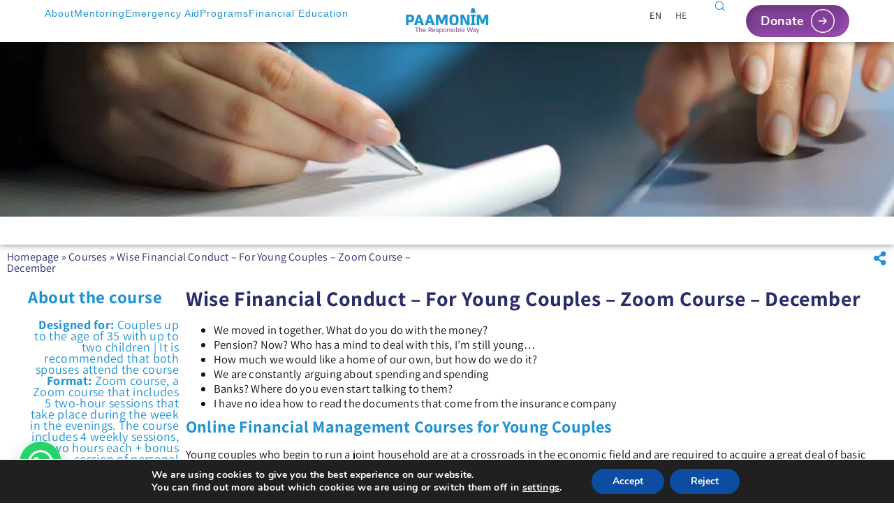

--- FILE ---
content_type: text/html; charset=UTF-8
request_url: https://www.paamonim.org/en/courses/wise-financial-conduct-for-young-couples-zoom-course-december/
body_size: 40653
content:
<!doctype html>
<html lang="en-US">
<head>
	<meta charset="UTF-8">
	<meta name="viewport" content="width=device-width, initial-scale=1">
	<link rel="profile" href="https://gmpg.org/xfn/11">
	<meta name='robots' content='index, follow, max-image-preview:large, max-snippet:-1, max-video-preview:-1' />

<!-- Google Tag Manager by PYS -->
    <script data-cfasync="false" data-pagespeed-no-defer>
	    window.dataLayerPYS = window.dataLayerPYS || [];
	</script>
<!-- End Google Tag Manager by PYS -->
	<!-- This site is optimized with the Yoast SEO plugin v26.5 - https://yoast.com/wordpress/plugins/seo/ -->
	<title>Wise Financial Conduct - For Young Couples - Zoom Course - December - paamonim</title>
	<link rel="canonical" href="https://www.paamonim.org/en/courses/wise-financial-conduct-for-young-couples-zoom-course-december/" />
	<meta property="og:locale" content="en_US" />
	<meta property="og:type" content="article" />
	<meta property="og:title" content="Wise Financial Conduct - For Young Couples - Zoom Course - December - paamonim" />
	<meta property="og:description" content="Young couple? We have a gift for you for life! Come learn how to manage the most important business in your life - managing the family finances and jumpstart your future together." />
	<meta property="og:url" content="https://www.paamonim.org/en/courses/wise-financial-conduct-for-young-couples-zoom-course-december/" />
	<meta property="og:site_name" content="paamonim" />
	<meta property="og:image" content="https://www.paamonim.org/wp-content/uploads/2017/06/logo_paamonim.png" />
	<meta name="twitter:label1" content="Est. reading time" />
	<meta name="twitter:data1" content="1 minute" />
	<script type="application/ld+json" class="yoast-schema-graph">{"@context":"https://schema.org","@graph":[{"@type":"WebPage","@id":"https://www.paamonim.org/en/courses/wise-financial-conduct-for-young-couples-zoom-course-december/","url":"https://www.paamonim.org/en/courses/wise-financial-conduct-for-young-couples-zoom-course-december/","name":"Wise Financial Conduct - For Young Couples - Zoom Course - December - paamonim","isPartOf":{"@id":"https://www.paamonim.org/en/#website"},"primaryImageOfPage":{"@id":"https://www.paamonim.org/en/courses/wise-financial-conduct-for-young-couples-zoom-course-december/#primaryimage"},"image":{"@id":"https://www.paamonim.org/en/courses/wise-financial-conduct-for-young-couples-zoom-course-december/#primaryimage"},"thumbnailUrl":"https://www.paamonim.org/wp-content/uploads/2022/06/youngcouple.jpg","datePublished":"2023-07-31T11:33:03+00:00","breadcrumb":{"@id":"https://www.paamonim.org/en/courses/wise-financial-conduct-for-young-couples-zoom-course-december/#breadcrumb"},"inLanguage":"en-US","potentialAction":[{"@type":"ReadAction","target":["https://www.paamonim.org/en/courses/wise-financial-conduct-for-young-couples-zoom-course-december/"]}]},{"@type":"ImageObject","inLanguage":"en-US","@id":"https://www.paamonim.org/en/courses/wise-financial-conduct-for-young-couples-zoom-course-december/#primaryimage","url":"https://www.paamonim.org/wp-content/uploads/2022/06/youngcouple.jpg","contentUrl":"https://www.paamonim.org/wp-content/uploads/2022/06/youngcouple.jpg","width":881,"height":261},{"@type":"BreadcrumbList","@id":"https://www.paamonim.org/en/courses/wise-financial-conduct-for-young-couples-zoom-course-december/#breadcrumb","itemListElement":[{"@type":"ListItem","position":1,"name":"Homepage","item":"https://www.paamonim.org/en/"},{"@type":"ListItem","position":2,"name":"Courses","item":"https://www.paamonim.org/en/courses/"},{"@type":"ListItem","position":3,"name":"Wise Financial Conduct &#8211; For Young Couples &#8211; Zoom Course &#8211; December"}]},{"@type":"WebSite","@id":"https://www.paamonim.org/en/#website","url":"https://www.paamonim.org/en/","name":"paamonim","description":"The Responsible Way","potentialAction":[{"@type":"SearchAction","target":{"@type":"EntryPoint","urlTemplate":"https://www.paamonim.org/en/?s={search_term_string}"},"query-input":{"@type":"PropertyValueSpecification","valueRequired":true,"valueName":"search_term_string"}}],"inLanguage":"en-US"}]}</script>
	<!-- / Yoast SEO plugin. -->


<script type='application/javascript'  id='pys-version-script'>console.log('PixelYourSite Free version 11.1.4.1');</script>

<style id='wp-img-auto-sizes-contain-inline-css'>
img:is([sizes=auto i],[sizes^="auto," i]){contain-intrinsic-size:3000px 1500px}
/*# sourceURL=wp-img-auto-sizes-contain-inline-css */
</style>
<link rel='stylesheet' id='simnor_shortcodes-css' href='https://www.paamonim.org/wp-content/plugins/simnor-shortcodes//includes/shortcodes.css?ver=6.9' media='all' />
<link rel='stylesheet' id='simnor_shortcodes_fontawesome-css' href='https://www.paamonim.org/wp-content/plugins/simnor-shortcodes//fonts/fontawesome/css/font-awesome.min.css?ver=6.9' media='all' />
<link rel='stylesheet' id='simnor_shortcodes_fontello-css' href='https://www.paamonim.org/wp-content/plugins/simnor-shortcodes//fonts/fontello/css/fontello.css?ver=6.9' media='all' />
<link rel='stylesheet' id='rmp-elementor-form-widget-css-css' href='https://www.paamonim.org/wp-content/plugins/responder/assets/css/integrations/elementor/form-widget.css?ver=4.4.3' media='all' />
<link rel='stylesheet' id='wp-block-library-css' href='https://www.paamonim.org/wp-includes/css/dist/block-library/style.min.css?ver=6.9' media='all' />
<style id='global-styles-inline-css'>
:root{--wp--preset--aspect-ratio--square: 1;--wp--preset--aspect-ratio--4-3: 4/3;--wp--preset--aspect-ratio--3-4: 3/4;--wp--preset--aspect-ratio--3-2: 3/2;--wp--preset--aspect-ratio--2-3: 2/3;--wp--preset--aspect-ratio--16-9: 16/9;--wp--preset--aspect-ratio--9-16: 9/16;--wp--preset--color--black: #000000;--wp--preset--color--cyan-bluish-gray: #abb8c3;--wp--preset--color--white: #ffffff;--wp--preset--color--pale-pink: #f78da7;--wp--preset--color--vivid-red: #cf2e2e;--wp--preset--color--luminous-vivid-orange: #ff6900;--wp--preset--color--luminous-vivid-amber: #fcb900;--wp--preset--color--light-green-cyan: #7bdcb5;--wp--preset--color--vivid-green-cyan: #00d084;--wp--preset--color--pale-cyan-blue: #8ed1fc;--wp--preset--color--vivid-cyan-blue: #0693e3;--wp--preset--color--vivid-purple: #9b51e0;--wp--preset--gradient--vivid-cyan-blue-to-vivid-purple: linear-gradient(135deg,rgb(6,147,227) 0%,rgb(155,81,224) 100%);--wp--preset--gradient--light-green-cyan-to-vivid-green-cyan: linear-gradient(135deg,rgb(122,220,180) 0%,rgb(0,208,130) 100%);--wp--preset--gradient--luminous-vivid-amber-to-luminous-vivid-orange: linear-gradient(135deg,rgb(252,185,0) 0%,rgb(255,105,0) 100%);--wp--preset--gradient--luminous-vivid-orange-to-vivid-red: linear-gradient(135deg,rgb(255,105,0) 0%,rgb(207,46,46) 100%);--wp--preset--gradient--very-light-gray-to-cyan-bluish-gray: linear-gradient(135deg,rgb(238,238,238) 0%,rgb(169,184,195) 100%);--wp--preset--gradient--cool-to-warm-spectrum: linear-gradient(135deg,rgb(74,234,220) 0%,rgb(151,120,209) 20%,rgb(207,42,186) 40%,rgb(238,44,130) 60%,rgb(251,105,98) 80%,rgb(254,248,76) 100%);--wp--preset--gradient--blush-light-purple: linear-gradient(135deg,rgb(255,206,236) 0%,rgb(152,150,240) 100%);--wp--preset--gradient--blush-bordeaux: linear-gradient(135deg,rgb(254,205,165) 0%,rgb(254,45,45) 50%,rgb(107,0,62) 100%);--wp--preset--gradient--luminous-dusk: linear-gradient(135deg,rgb(255,203,112) 0%,rgb(199,81,192) 50%,rgb(65,88,208) 100%);--wp--preset--gradient--pale-ocean: linear-gradient(135deg,rgb(255,245,203) 0%,rgb(182,227,212) 50%,rgb(51,167,181) 100%);--wp--preset--gradient--electric-grass: linear-gradient(135deg,rgb(202,248,128) 0%,rgb(113,206,126) 100%);--wp--preset--gradient--midnight: linear-gradient(135deg,rgb(2,3,129) 0%,rgb(40,116,252) 100%);--wp--preset--font-size--small: 13px;--wp--preset--font-size--medium: 20px;--wp--preset--font-size--large: 36px;--wp--preset--font-size--x-large: 42px;--wp--preset--spacing--20: 0.44rem;--wp--preset--spacing--30: 0.67rem;--wp--preset--spacing--40: 1rem;--wp--preset--spacing--50: 1.5rem;--wp--preset--spacing--60: 2.25rem;--wp--preset--spacing--70: 3.38rem;--wp--preset--spacing--80: 5.06rem;--wp--preset--shadow--natural: 6px 6px 9px rgba(0, 0, 0, 0.2);--wp--preset--shadow--deep: 12px 12px 50px rgba(0, 0, 0, 0.4);--wp--preset--shadow--sharp: 6px 6px 0px rgba(0, 0, 0, 0.2);--wp--preset--shadow--outlined: 6px 6px 0px -3px rgb(255, 255, 255), 6px 6px rgb(0, 0, 0);--wp--preset--shadow--crisp: 6px 6px 0px rgb(0, 0, 0);}:root { --wp--style--global--content-size: 800px;--wp--style--global--wide-size: 1200px; }:where(body) { margin: 0; }.wp-site-blocks > .alignleft { float: left; margin-right: 2em; }.wp-site-blocks > .alignright { float: right; margin-left: 2em; }.wp-site-blocks > .aligncenter { justify-content: center; margin-left: auto; margin-right: auto; }:where(.wp-site-blocks) > * { margin-block-start: 24px; margin-block-end: 0; }:where(.wp-site-blocks) > :first-child { margin-block-start: 0; }:where(.wp-site-blocks) > :last-child { margin-block-end: 0; }:root { --wp--style--block-gap: 24px; }:root :where(.is-layout-flow) > :first-child{margin-block-start: 0;}:root :where(.is-layout-flow) > :last-child{margin-block-end: 0;}:root :where(.is-layout-flow) > *{margin-block-start: 24px;margin-block-end: 0;}:root :where(.is-layout-constrained) > :first-child{margin-block-start: 0;}:root :where(.is-layout-constrained) > :last-child{margin-block-end: 0;}:root :where(.is-layout-constrained) > *{margin-block-start: 24px;margin-block-end: 0;}:root :where(.is-layout-flex){gap: 24px;}:root :where(.is-layout-grid){gap: 24px;}.is-layout-flow > .alignleft{float: left;margin-inline-start: 0;margin-inline-end: 2em;}.is-layout-flow > .alignright{float: right;margin-inline-start: 2em;margin-inline-end: 0;}.is-layout-flow > .aligncenter{margin-left: auto !important;margin-right: auto !important;}.is-layout-constrained > .alignleft{float: left;margin-inline-start: 0;margin-inline-end: 2em;}.is-layout-constrained > .alignright{float: right;margin-inline-start: 2em;margin-inline-end: 0;}.is-layout-constrained > .aligncenter{margin-left: auto !important;margin-right: auto !important;}.is-layout-constrained > :where(:not(.alignleft):not(.alignright):not(.alignfull)){max-width: var(--wp--style--global--content-size);margin-left: auto !important;margin-right: auto !important;}.is-layout-constrained > .alignwide{max-width: var(--wp--style--global--wide-size);}body .is-layout-flex{display: flex;}.is-layout-flex{flex-wrap: wrap;align-items: center;}.is-layout-flex > :is(*, div){margin: 0;}body .is-layout-grid{display: grid;}.is-layout-grid > :is(*, div){margin: 0;}body{padding-top: 0px;padding-right: 0px;padding-bottom: 0px;padding-left: 0px;}a:where(:not(.wp-element-button)){text-decoration: underline;}:root :where(.wp-element-button, .wp-block-button__link){background-color: #32373c;border-width: 0;color: #fff;font-family: inherit;font-size: inherit;font-style: inherit;font-weight: inherit;letter-spacing: inherit;line-height: inherit;padding-top: calc(0.667em + 2px);padding-right: calc(1.333em + 2px);padding-bottom: calc(0.667em + 2px);padding-left: calc(1.333em + 2px);text-decoration: none;text-transform: inherit;}.has-black-color{color: var(--wp--preset--color--black) !important;}.has-cyan-bluish-gray-color{color: var(--wp--preset--color--cyan-bluish-gray) !important;}.has-white-color{color: var(--wp--preset--color--white) !important;}.has-pale-pink-color{color: var(--wp--preset--color--pale-pink) !important;}.has-vivid-red-color{color: var(--wp--preset--color--vivid-red) !important;}.has-luminous-vivid-orange-color{color: var(--wp--preset--color--luminous-vivid-orange) !important;}.has-luminous-vivid-amber-color{color: var(--wp--preset--color--luminous-vivid-amber) !important;}.has-light-green-cyan-color{color: var(--wp--preset--color--light-green-cyan) !important;}.has-vivid-green-cyan-color{color: var(--wp--preset--color--vivid-green-cyan) !important;}.has-pale-cyan-blue-color{color: var(--wp--preset--color--pale-cyan-blue) !important;}.has-vivid-cyan-blue-color{color: var(--wp--preset--color--vivid-cyan-blue) !important;}.has-vivid-purple-color{color: var(--wp--preset--color--vivid-purple) !important;}.has-black-background-color{background-color: var(--wp--preset--color--black) !important;}.has-cyan-bluish-gray-background-color{background-color: var(--wp--preset--color--cyan-bluish-gray) !important;}.has-white-background-color{background-color: var(--wp--preset--color--white) !important;}.has-pale-pink-background-color{background-color: var(--wp--preset--color--pale-pink) !important;}.has-vivid-red-background-color{background-color: var(--wp--preset--color--vivid-red) !important;}.has-luminous-vivid-orange-background-color{background-color: var(--wp--preset--color--luminous-vivid-orange) !important;}.has-luminous-vivid-amber-background-color{background-color: var(--wp--preset--color--luminous-vivid-amber) !important;}.has-light-green-cyan-background-color{background-color: var(--wp--preset--color--light-green-cyan) !important;}.has-vivid-green-cyan-background-color{background-color: var(--wp--preset--color--vivid-green-cyan) !important;}.has-pale-cyan-blue-background-color{background-color: var(--wp--preset--color--pale-cyan-blue) !important;}.has-vivid-cyan-blue-background-color{background-color: var(--wp--preset--color--vivid-cyan-blue) !important;}.has-vivid-purple-background-color{background-color: var(--wp--preset--color--vivid-purple) !important;}.has-black-border-color{border-color: var(--wp--preset--color--black) !important;}.has-cyan-bluish-gray-border-color{border-color: var(--wp--preset--color--cyan-bluish-gray) !important;}.has-white-border-color{border-color: var(--wp--preset--color--white) !important;}.has-pale-pink-border-color{border-color: var(--wp--preset--color--pale-pink) !important;}.has-vivid-red-border-color{border-color: var(--wp--preset--color--vivid-red) !important;}.has-luminous-vivid-orange-border-color{border-color: var(--wp--preset--color--luminous-vivid-orange) !important;}.has-luminous-vivid-amber-border-color{border-color: var(--wp--preset--color--luminous-vivid-amber) !important;}.has-light-green-cyan-border-color{border-color: var(--wp--preset--color--light-green-cyan) !important;}.has-vivid-green-cyan-border-color{border-color: var(--wp--preset--color--vivid-green-cyan) !important;}.has-pale-cyan-blue-border-color{border-color: var(--wp--preset--color--pale-cyan-blue) !important;}.has-vivid-cyan-blue-border-color{border-color: var(--wp--preset--color--vivid-cyan-blue) !important;}.has-vivid-purple-border-color{border-color: var(--wp--preset--color--vivid-purple) !important;}.has-vivid-cyan-blue-to-vivid-purple-gradient-background{background: var(--wp--preset--gradient--vivid-cyan-blue-to-vivid-purple) !important;}.has-light-green-cyan-to-vivid-green-cyan-gradient-background{background: var(--wp--preset--gradient--light-green-cyan-to-vivid-green-cyan) !important;}.has-luminous-vivid-amber-to-luminous-vivid-orange-gradient-background{background: var(--wp--preset--gradient--luminous-vivid-amber-to-luminous-vivid-orange) !important;}.has-luminous-vivid-orange-to-vivid-red-gradient-background{background: var(--wp--preset--gradient--luminous-vivid-orange-to-vivid-red) !important;}.has-very-light-gray-to-cyan-bluish-gray-gradient-background{background: var(--wp--preset--gradient--very-light-gray-to-cyan-bluish-gray) !important;}.has-cool-to-warm-spectrum-gradient-background{background: var(--wp--preset--gradient--cool-to-warm-spectrum) !important;}.has-blush-light-purple-gradient-background{background: var(--wp--preset--gradient--blush-light-purple) !important;}.has-blush-bordeaux-gradient-background{background: var(--wp--preset--gradient--blush-bordeaux) !important;}.has-luminous-dusk-gradient-background{background: var(--wp--preset--gradient--luminous-dusk) !important;}.has-pale-ocean-gradient-background{background: var(--wp--preset--gradient--pale-ocean) !important;}.has-electric-grass-gradient-background{background: var(--wp--preset--gradient--electric-grass) !important;}.has-midnight-gradient-background{background: var(--wp--preset--gradient--midnight) !important;}.has-small-font-size{font-size: var(--wp--preset--font-size--small) !important;}.has-medium-font-size{font-size: var(--wp--preset--font-size--medium) !important;}.has-large-font-size{font-size: var(--wp--preset--font-size--large) !important;}.has-x-large-font-size{font-size: var(--wp--preset--font-size--x-large) !important;}
/*# sourceURL=global-styles-inline-css */
</style>

<link rel='stylesheet' id='jet-engine-frontend-css' href='https://www.paamonim.org/wp-content/plugins/jet-engine/assets/css/frontend.css?ver=3.8.0' media='all' />
<link rel='stylesheet' id='quiz-maker-css' href='https://www.paamonim.org/wp-content/plugins/quiz-maker/public/css/quiz-maker-public.css?ver=8.7.8.100' media='all' />
<link rel='stylesheet' id='wpml-legacy-horizontal-list-0-css' href='https://www.paamonim.org/wp-content/plugins/sitepress-multilingual-cms/templates/language-switchers/legacy-list-horizontal/style.min.css?ver=1' media='all' />
<style id='wpml-legacy-horizontal-list-0-inline-css'>
.wpml-ls-statics-shortcode_actions, .wpml-ls-statics-shortcode_actions .wpml-ls-sub-menu, .wpml-ls-statics-shortcode_actions a {border-color:#ffffff;}.wpml-ls-statics-shortcode_actions a, .wpml-ls-statics-shortcode_actions .wpml-ls-sub-menu a, .wpml-ls-statics-shortcode_actions .wpml-ls-sub-menu a:link, .wpml-ls-statics-shortcode_actions li:not(.wpml-ls-current-language) .wpml-ls-link, .wpml-ls-statics-shortcode_actions li:not(.wpml-ls-current-language) .wpml-ls-link:link {color:#444444;background-color:#ffffff;}.wpml-ls-statics-shortcode_actions .wpml-ls-sub-menu a:hover,.wpml-ls-statics-shortcode_actions .wpml-ls-sub-menu a:focus, .wpml-ls-statics-shortcode_actions .wpml-ls-sub-menu a:link:hover, .wpml-ls-statics-shortcode_actions .wpml-ls-sub-menu a:link:focus {color:#000000;background-color:#ffffff;}.wpml-ls-statics-shortcode_actions .wpml-ls-current-language > a {color:#444444;background-color:#ffffff;}.wpml-ls-statics-shortcode_actions .wpml-ls-current-language:hover>a, .wpml-ls-statics-shortcode_actions .wpml-ls-current-language>a:focus {color:#000000;background-color:#eeeeee;}
/*# sourceURL=wpml-legacy-horizontal-list-0-inline-css */
</style>
<link rel='stylesheet' id='hello-elementor-css' href='https://www.paamonim.org/wp-content/themes/hello-elementor/assets/css/reset.css?ver=3.4.5' media='all' />
<link rel='stylesheet' id='hello-elementor-theme-style-css' href='https://www.paamonim.org/wp-content/themes/hello-elementor/assets/css/theme.css?ver=3.4.5' media='all' />
<link rel='stylesheet' id='hello-elementor-header-footer-css' href='https://www.paamonim.org/wp-content/themes/hello-elementor/assets/css/header-footer.css?ver=3.4.5' media='all' />
<link rel='stylesheet' id='elementor-frontend-css' href='https://www.paamonim.org/wp-content/uploads/elementor/css/custom-frontend.min.css?ver=1766301251' media='all' />
<link rel='stylesheet' id='elementor-post-18567-css' href='https://www.paamonim.org/wp-content/uploads/elementor/css/post-18567.css?ver=1766301195' media='all' />
<link rel='stylesheet' id='widget-icon-list-css' href='https://www.paamonim.org/wp-content/uploads/elementor/css/custom-widget-icon-list.min.css?ver=1766301251' media='all' />
<link rel='stylesheet' id='widget-image-css' href='https://www.paamonim.org/wp-content/plugins/elementor/assets/css/widget-image.min.css?ver=3.33.2' media='all' />
<link rel='stylesheet' id='e-sticky-css' href='https://www.paamonim.org/wp-content/plugins/elementor-pro/assets/css/modules/sticky.min.css?ver=3.33.2' media='all' />
<link rel='stylesheet' id='widget-icon-box-css' href='https://www.paamonim.org/wp-content/uploads/elementor/css/custom-widget-icon-box.min.css?ver=1766301251' media='all' />
<link rel='stylesheet' id='widget-heading-css' href='https://www.paamonim.org/wp-content/plugins/elementor/assets/css/widget-heading.min.css?ver=3.33.2' media='all' />
<link rel='stylesheet' id='widget-form-css' href='https://www.paamonim.org/wp-content/plugins/elementor-pro/assets/css/widget-form.min.css?ver=3.33.2' media='all' />
<link rel='stylesheet' id='widget-social-icons-css' href='https://www.paamonim.org/wp-content/plugins/elementor/assets/css/widget-social-icons.min.css?ver=3.33.2' media='all' />
<link rel='stylesheet' id='e-apple-webkit-css' href='https://www.paamonim.org/wp-content/uploads/elementor/css/custom-apple-webkit.min.css?ver=1766301195' media='all' />
<link rel='stylesheet' id='swiper-css' href='https://www.paamonim.org/wp-content/plugins/elementor/assets/lib/swiper/v8/css/swiper.min.css?ver=8.4.5' media='all' />
<link rel='stylesheet' id='e-swiper-css' href='https://www.paamonim.org/wp-content/plugins/elementor/assets/css/conditionals/e-swiper.min.css?ver=3.33.2' media='all' />
<link rel='stylesheet' id='widget-breadcrumbs-css' href='https://www.paamonim.org/wp-content/plugins/elementor-pro/assets/css/widget-breadcrumbs.min.css?ver=3.33.2' media='all' />
<link rel='stylesheet' id='widget-spacer-css' href='https://www.paamonim.org/wp-content/plugins/elementor/assets/css/widget-spacer.min.css?ver=3.33.2' media='all' />
<link rel='stylesheet' id='widget-share-buttons-css' href='https://www.paamonim.org/wp-content/plugins/elementor-pro/assets/css/widget-share-buttons.min.css?ver=3.33.2' media='all' />
<link rel='stylesheet' id='elementor-icons-shared-0-css' href='https://www.paamonim.org/wp-content/plugins/elementor/assets/lib/font-awesome/css/fontawesome.min.css?ver=5.15.3' media='all' />
<link rel='stylesheet' id='elementor-icons-fa-solid-css' href='https://www.paamonim.org/wp-content/plugins/elementor/assets/lib/font-awesome/css/solid.min.css?ver=5.15.3' media='all' />
<link rel='stylesheet' id='elementor-icons-fa-brands-css' href='https://www.paamonim.org/wp-content/plugins/elementor/assets/lib/font-awesome/css/brands.min.css?ver=5.15.3' media='all' />
<link rel='stylesheet' id='e-animation-fadeIn-css' href='https://www.paamonim.org/wp-content/plugins/elementor/assets/lib/animations/styles/fadeIn.min.css?ver=3.33.2' media='all' />
<link rel='stylesheet' id='e-popup-css' href='https://www.paamonim.org/wp-content/plugins/elementor-pro/assets/css/conditionals/popup.min.css?ver=3.33.2' media='all' />
<link rel='stylesheet' id='widget-nav-menu-css' href='https://www.paamonim.org/wp-content/uploads/elementor/css/custom-pro-widget-nav-menu.min.css?ver=1766301251' media='all' />
<link rel='stylesheet' id='e-animation-fadeInLeft-css' href='https://www.paamonim.org/wp-content/plugins/elementor/assets/lib/animations/styles/fadeInLeft.min.css?ver=3.33.2' media='all' />
<link rel='stylesheet' id='elementor-icons-css' href='https://www.paamonim.org/wp-content/plugins/elementor/assets/lib/eicons/css/elementor-icons.min.css?ver=5.44.0' media='all' />
<link rel='stylesheet' id='jet-tabs-frontend-css' href='https://www.paamonim.org/wp-content/plugins/jet-tabs/assets/css/jet-tabs-frontend.css?ver=2.2.12' media='all' />
<link rel='stylesheet' id='jet-tricks-frontend-css' href='https://www.paamonim.org/wp-content/plugins/jet-tricks/assets/css/jet-tricks-frontend.css?ver=1.5.9' media='all' />
<link rel='stylesheet' id='elementor-post-25666-css' href='https://www.paamonim.org/wp-content/uploads/elementor/css/post-25666.css?ver=1766568075' media='all' />
<link rel='stylesheet' id='quiz-maker-admin-css' href='https://www.paamonim.org/wp-content/plugins/quiz-maker/admin/css/admin.css?ver=8.7.8.100' media='all' />
<link rel='stylesheet' id='elementor-post-25675-css' href='https://www.paamonim.org/wp-content/uploads/elementor/css/post-25675.css?ver=1766301252' media='all' />
<link rel='stylesheet' id='elementor-post-25711-css' href='https://www.paamonim.org/wp-content/uploads/elementor/css/post-25711.css?ver=1766303898' media='all' />
<link rel='stylesheet' id='elementor-post-20129-css' href='https://www.paamonim.org/wp-content/uploads/elementor/css/post-20129.css?ver=1766303898' media='all' />
<link rel='stylesheet' id='elementor-post-25706-css' href='https://www.paamonim.org/wp-content/uploads/elementor/css/post-25706.css?ver=1766301253' media='all' />
<link rel='stylesheet' id='elementor-post-25717-css' href='https://www.paamonim.org/wp-content/uploads/elementor/css/post-25717.css?ver=1766301253' media='all' />
<link rel='stylesheet' id='hello-elementor-child-style-css' href='https://www.paamonim.org/wp-content/themes/paamonim-2022/style.css?ver=1.0.0' media='all' />
<link rel='stylesheet' id='jquery-chosen-css' href='https://www.paamonim.org/wp-content/plugins/jet-search/assets/lib/chosen/chosen.min.css?ver=1.8.7' media='all' />
<link rel='stylesheet' id='jet-search-css' href='https://www.paamonim.org/wp-content/plugins/jet-search/assets/css/jet-search.css?ver=3.5.16' media='all' />
<link rel='stylesheet' id='moove_gdpr_frontend-css' href='https://www.paamonim.org/wp-content/plugins/gdpr-cookie-compliance/dist/styles/gdpr-main.css?ver=5.0.9' media='all' />
<style id='moove_gdpr_frontend-inline-css'>
#moove_gdpr_cookie_modal,#moove_gdpr_cookie_info_bar,.gdpr_cookie_settings_shortcode_content{font-family:&#039;Nunito&#039;,sans-serif}#moove_gdpr_save_popup_settings_button{background-color:#373737;color:#fff}#moove_gdpr_save_popup_settings_button:hover{background-color:#000}#moove_gdpr_cookie_info_bar .moove-gdpr-info-bar-container .moove-gdpr-info-bar-content a.mgbutton,#moove_gdpr_cookie_info_bar .moove-gdpr-info-bar-container .moove-gdpr-info-bar-content button.mgbutton{background-color:#0C4DA2}#moove_gdpr_cookie_modal .moove-gdpr-modal-content .moove-gdpr-modal-footer-content .moove-gdpr-button-holder a.mgbutton,#moove_gdpr_cookie_modal .moove-gdpr-modal-content .moove-gdpr-modal-footer-content .moove-gdpr-button-holder button.mgbutton,.gdpr_cookie_settings_shortcode_content .gdpr-shr-button.button-green{background-color:#0C4DA2;border-color:#0C4DA2}#moove_gdpr_cookie_modal .moove-gdpr-modal-content .moove-gdpr-modal-footer-content .moove-gdpr-button-holder a.mgbutton:hover,#moove_gdpr_cookie_modal .moove-gdpr-modal-content .moove-gdpr-modal-footer-content .moove-gdpr-button-holder button.mgbutton:hover,.gdpr_cookie_settings_shortcode_content .gdpr-shr-button.button-green:hover{background-color:#fff;color:#0C4DA2}#moove_gdpr_cookie_modal .moove-gdpr-modal-content .moove-gdpr-modal-close i,#moove_gdpr_cookie_modal .moove-gdpr-modal-content .moove-gdpr-modal-close span.gdpr-icon{background-color:#0C4DA2;border:1px solid #0C4DA2}#moove_gdpr_cookie_info_bar span.moove-gdpr-infobar-allow-all.focus-g,#moove_gdpr_cookie_info_bar span.moove-gdpr-infobar-allow-all:focus,#moove_gdpr_cookie_info_bar button.moove-gdpr-infobar-allow-all.focus-g,#moove_gdpr_cookie_info_bar button.moove-gdpr-infobar-allow-all:focus,#moove_gdpr_cookie_info_bar span.moove-gdpr-infobar-reject-btn.focus-g,#moove_gdpr_cookie_info_bar span.moove-gdpr-infobar-reject-btn:focus,#moove_gdpr_cookie_info_bar button.moove-gdpr-infobar-reject-btn.focus-g,#moove_gdpr_cookie_info_bar button.moove-gdpr-infobar-reject-btn:focus,#moove_gdpr_cookie_info_bar span.change-settings-button.focus-g,#moove_gdpr_cookie_info_bar span.change-settings-button:focus,#moove_gdpr_cookie_info_bar button.change-settings-button.focus-g,#moove_gdpr_cookie_info_bar button.change-settings-button:focus{-webkit-box-shadow:0 0 1px 3px #0C4DA2;-moz-box-shadow:0 0 1px 3px #0C4DA2;box-shadow:0 0 1px 3px #0C4DA2}#moove_gdpr_cookie_modal .moove-gdpr-modal-content .moove-gdpr-modal-close i:hover,#moove_gdpr_cookie_modal .moove-gdpr-modal-content .moove-gdpr-modal-close span.gdpr-icon:hover,#moove_gdpr_cookie_info_bar span[data-href]>u.change-settings-button{color:#0C4DA2}#moove_gdpr_cookie_modal .moove-gdpr-modal-content .moove-gdpr-modal-left-content #moove-gdpr-menu li.menu-item-selected a span.gdpr-icon,#moove_gdpr_cookie_modal .moove-gdpr-modal-content .moove-gdpr-modal-left-content #moove-gdpr-menu li.menu-item-selected button span.gdpr-icon{color:inherit}#moove_gdpr_cookie_modal .moove-gdpr-modal-content .moove-gdpr-modal-left-content #moove-gdpr-menu li a span.gdpr-icon,#moove_gdpr_cookie_modal .moove-gdpr-modal-content .moove-gdpr-modal-left-content #moove-gdpr-menu li button span.gdpr-icon{color:inherit}#moove_gdpr_cookie_modal .gdpr-acc-link{line-height:0;font-size:0;color:transparent;position:absolute}#moove_gdpr_cookie_modal .moove-gdpr-modal-content .moove-gdpr-modal-close:hover i,#moove_gdpr_cookie_modal .moove-gdpr-modal-content .moove-gdpr-modal-left-content #moove-gdpr-menu li a,#moove_gdpr_cookie_modal .moove-gdpr-modal-content .moove-gdpr-modal-left-content #moove-gdpr-menu li button,#moove_gdpr_cookie_modal .moove-gdpr-modal-content .moove-gdpr-modal-left-content #moove-gdpr-menu li button i,#moove_gdpr_cookie_modal .moove-gdpr-modal-content .moove-gdpr-modal-left-content #moove-gdpr-menu li a i,#moove_gdpr_cookie_modal .moove-gdpr-modal-content .moove-gdpr-tab-main .moove-gdpr-tab-main-content a:hover,#moove_gdpr_cookie_info_bar.moove-gdpr-dark-scheme .moove-gdpr-info-bar-container .moove-gdpr-info-bar-content a.mgbutton:hover,#moove_gdpr_cookie_info_bar.moove-gdpr-dark-scheme .moove-gdpr-info-bar-container .moove-gdpr-info-bar-content button.mgbutton:hover,#moove_gdpr_cookie_info_bar.moove-gdpr-dark-scheme .moove-gdpr-info-bar-container .moove-gdpr-info-bar-content a:hover,#moove_gdpr_cookie_info_bar.moove-gdpr-dark-scheme .moove-gdpr-info-bar-container .moove-gdpr-info-bar-content button:hover,#moove_gdpr_cookie_info_bar.moove-gdpr-dark-scheme .moove-gdpr-info-bar-container .moove-gdpr-info-bar-content span.change-settings-button:hover,#moove_gdpr_cookie_info_bar.moove-gdpr-dark-scheme .moove-gdpr-info-bar-container .moove-gdpr-info-bar-content button.change-settings-button:hover,#moove_gdpr_cookie_info_bar.moove-gdpr-dark-scheme .moove-gdpr-info-bar-container .moove-gdpr-info-bar-content u.change-settings-button:hover,#moove_gdpr_cookie_info_bar span[data-href]>u.change-settings-button,#moove_gdpr_cookie_info_bar.moove-gdpr-dark-scheme .moove-gdpr-info-bar-container .moove-gdpr-info-bar-content a.mgbutton.focus-g,#moove_gdpr_cookie_info_bar.moove-gdpr-dark-scheme .moove-gdpr-info-bar-container .moove-gdpr-info-bar-content button.mgbutton.focus-g,#moove_gdpr_cookie_info_bar.moove-gdpr-dark-scheme .moove-gdpr-info-bar-container .moove-gdpr-info-bar-content a.focus-g,#moove_gdpr_cookie_info_bar.moove-gdpr-dark-scheme .moove-gdpr-info-bar-container .moove-gdpr-info-bar-content button.focus-g,#moove_gdpr_cookie_info_bar.moove-gdpr-dark-scheme .moove-gdpr-info-bar-container .moove-gdpr-info-bar-content a.mgbutton:focus,#moove_gdpr_cookie_info_bar.moove-gdpr-dark-scheme .moove-gdpr-info-bar-container .moove-gdpr-info-bar-content button.mgbutton:focus,#moove_gdpr_cookie_info_bar.moove-gdpr-dark-scheme .moove-gdpr-info-bar-container .moove-gdpr-info-bar-content a:focus,#moove_gdpr_cookie_info_bar.moove-gdpr-dark-scheme .moove-gdpr-info-bar-container .moove-gdpr-info-bar-content button:focus,#moove_gdpr_cookie_info_bar.moove-gdpr-dark-scheme .moove-gdpr-info-bar-container .moove-gdpr-info-bar-content span.change-settings-button.focus-g,span.change-settings-button:focus,button.change-settings-button.focus-g,button.change-settings-button:focus,#moove_gdpr_cookie_info_bar.moove-gdpr-dark-scheme .moove-gdpr-info-bar-container .moove-gdpr-info-bar-content u.change-settings-button.focus-g,#moove_gdpr_cookie_info_bar.moove-gdpr-dark-scheme .moove-gdpr-info-bar-container .moove-gdpr-info-bar-content u.change-settings-button:focus{color:#0C4DA2}#moove_gdpr_cookie_modal .moove-gdpr-branding.focus-g span,#moove_gdpr_cookie_modal .moove-gdpr-modal-content .moove-gdpr-tab-main a.focus-g,#moove_gdpr_cookie_modal .moove-gdpr-modal-content .moove-gdpr-tab-main .gdpr-cd-details-toggle.focus-g{color:#0C4DA2}#moove_gdpr_cookie_modal.gdpr_lightbox-hide{display:none}
/*# sourceURL=moove_gdpr_frontend-inline-css */
</style>
<link rel='stylesheet' id='elementor-gf-local-assistant-css' href='https://www.paamonim.org/wp-content/uploads/elementor/google-fonts/css/assistant.css?ver=1749545831' media='all' />
<script src="https://www.paamonim.org/wp-includes/js/jquery/jquery.min.js?ver=3.7.1" id="jquery-core-js"></script>
<script src="https://www.paamonim.org/wp-includes/js/jquery/jquery-migrate.min.js?ver=3.4.1" id="jquery-migrate-js"></script>
<script src="https://www.paamonim.org/wp-content/plugins/simnor-shortcodes//includes/shortcodes.js?ver=6.9" id="simnor_shortcodes_js-js"></script>
<script src="https://www.paamonim.org/wp-includes/js/underscore.min.js?ver=1.13.7" id="underscore-js"></script>
<script id="rmp-ajax-js-js-extra">
var RMP_AJAX_LOCALS = {"ajaxUrl":"https://www.paamonim.org/wp-admin/admin-ajax.php?page=Responder_PluginSettings","_nonce":"672b2029d9","direction":"ltr"};
//# sourceURL=rmp-ajax-js-js-extra
</script>
<script src="https://www.paamonim.org/wp-content/plugins/responder/assets/js/ajax.js?ver=4.4.3" id="rmp-ajax-js-js"></script>
<script src="https://www.paamonim.org/wp-content/plugins/responder/assets/js/integrations/elementor/form-widget.js?ver=4.4.3" id="rmp-elementor-form-widget-js-js"></script>
<script src="https://www.paamonim.org/wp-content/plugins/pixelyoursite/dist/scripts/jquery.bind-first-0.2.3.min.js?ver=0.2.3" id="jquery-bind-first-js"></script>
<script src="https://www.paamonim.org/wp-content/plugins/pixelyoursite/dist/scripts/js.cookie-2.1.3.min.js?ver=2.1.3" id="js-cookie-pys-js"></script>
<script src="https://www.paamonim.org/wp-content/plugins/pixelyoursite/dist/scripts/tld.min.js?ver=2.3.1" id="js-tld-js"></script>
<script id="pys-js-extra">
var pysOptions = {"staticEvents":{"facebook":{"init_event":[{"delay":0,"type":"static","ajaxFire":false,"name":"PageView","pixelIds":["664691218763604"],"eventID":"df32edbf-ecd2-48f9-b8c8-0153f571a88a","params":{"page_title":"Wise Financial Conduct - For Young Couples - Zoom Course - December","post_type":"courses","post_id":28583,"plugin":"PixelYourSite","user_role":"guest","event_url":"www.paamonim.org/en/courses/wise-financial-conduct-for-young-couples-zoom-course-december/"},"e_id":"init_event","ids":[],"hasTimeWindow":false,"timeWindow":0,"woo_order":"","edd_order":""}]}},"dynamicEvents":[],"triggerEvents":[],"triggerEventTypes":[],"facebook":{"pixelIds":["664691218763604"],"advancedMatching":[],"advancedMatchingEnabled":false,"removeMetadata":false,"wooVariableAsSimple":false,"serverApiEnabled":false,"wooCRSendFromServer":false,"send_external_id":null,"enabled_medical":false,"do_not_track_medical_param":["event_url","post_title","page_title","landing_page","content_name","categories","category_name","tags"],"meta_ldu":false},"ga":{"trackingIds":["G-VQV6SE6JXY"],"commentEventEnabled":true,"downloadEnabled":true,"formEventEnabled":true,"crossDomainEnabled":false,"crossDomainAcceptIncoming":false,"crossDomainDomains":[],"isDebugEnabled":[],"serverContainerUrls":{"G-VQV6SE6JXY":{"enable_server_container":"","server_container_url":"","transport_url":""}},"additionalConfig":{"G-VQV6SE6JXY":{"first_party_collection":true}},"disableAdvertisingFeatures":false,"disableAdvertisingPersonalization":false,"wooVariableAsSimple":true,"custom_page_view_event":false},"debug":"","siteUrl":"https://www.paamonim.org","ajaxUrl":"https://www.paamonim.org/wp-admin/admin-ajax.php","ajax_event":"0a66e4000b","enable_remove_download_url_param":"1","cookie_duration":"7","last_visit_duration":"60","enable_success_send_form":"","ajaxForServerEvent":"1","ajaxForServerStaticEvent":"1","useSendBeacon":"1","send_external_id":"1","external_id_expire":"180","track_cookie_for_subdomains":"1","google_consent_mode":"1","gdpr":{"ajax_enabled":false,"all_disabled_by_api":false,"facebook_disabled_by_api":false,"analytics_disabled_by_api":false,"google_ads_disabled_by_api":false,"pinterest_disabled_by_api":false,"bing_disabled_by_api":false,"reddit_disabled_by_api":false,"externalID_disabled_by_api":false,"facebook_prior_consent_enabled":true,"analytics_prior_consent_enabled":true,"google_ads_prior_consent_enabled":null,"pinterest_prior_consent_enabled":true,"bing_prior_consent_enabled":true,"cookiebot_integration_enabled":false,"cookiebot_facebook_consent_category":"marketing","cookiebot_analytics_consent_category":"statistics","cookiebot_tiktok_consent_category":"marketing","cookiebot_google_ads_consent_category":"marketing","cookiebot_pinterest_consent_category":"marketing","cookiebot_bing_consent_category":"marketing","consent_magic_integration_enabled":false,"real_cookie_banner_integration_enabled":false,"cookie_notice_integration_enabled":false,"cookie_law_info_integration_enabled":false,"analytics_storage":{"enabled":true,"value":"granted","filter":false},"ad_storage":{"enabled":true,"value":"granted","filter":false},"ad_user_data":{"enabled":true,"value":"granted","filter":false},"ad_personalization":{"enabled":true,"value":"granted","filter":false}},"cookie":{"disabled_all_cookie":false,"disabled_start_session_cookie":false,"disabled_advanced_form_data_cookie":false,"disabled_landing_page_cookie":false,"disabled_first_visit_cookie":false,"disabled_trafficsource_cookie":false,"disabled_utmTerms_cookie":false,"disabled_utmId_cookie":false},"tracking_analytics":{"TrafficSource":"direct","TrafficLanding":"undefined","TrafficUtms":[],"TrafficUtmsId":[]},"GATags":{"ga_datalayer_type":"default","ga_datalayer_name":"dataLayerPYS"},"woo":{"enabled":false},"edd":{"enabled":false},"cache_bypass":"1769112123"};
//# sourceURL=pys-js-extra
</script>
<script src="https://www.paamonim.org/wp-content/plugins/pixelyoursite/dist/scripts/public.js?ver=11.1.4.1" id="pys-js"></script>
<link rel='shortlink' href='https://www.paamonim.org/en/?p=28583' />
<meta name="generator" content="WPML ver:4.8.6 stt:1,20;" />
<meta name="description" content="Young couple? We have a gift for you for life! Come learn how to manage the most important business in your life - managing the family finances and jumpstart your future together.">
<meta name="generator" content="Elementor 3.33.2; features: additional_custom_breakpoints; settings: css_print_method-external, google_font-enabled, font_display-auto">
<!-- Google tag (gtag.js) -->
<script async src="https://www.googletagmanager.com/gtag/js?id=G-5MEL25CLSS&l=dataLayerPYS"></script>
<script>
  window.dataLayerPYS = window.dataLayerPYS || [];
  function gtag(){dataLayerPYS.push(arguments);}
  gtag('js', new Date());

  gtag('config', 'G-5MEL25CLSS');
</script>
<!-- Google Tag Manager -->
<script>(function(w,d,s,l,i){w[l]=w[l]||[];w[l].push({'gtm.start':
new Date().getTime(),event:'gtm.js'});var f=d.getElementsByTagName(s)[0],
j=d.createElement(s),dl=l!='dataLayer'?'&l='+l:'';j.async=true;j.src=
'https://www.googletagmanager.com/gtm.js?id='+i+dl;f.parentNode.insertBefore(j,f);
})(window,document,'script','dataLayer','GTM-PVFRQ8B');</script>
<!-- End Google Tag Manager -->

<script>
jQuery('.pojo-skip-link').click(function() {
    jQuery('#content').focus();
});
	jQuery(document).ready(function ($) {
    $('[aria-label="Close"]').attr('aria-label', 'סגירה');
		$('header').attr('role', 'baner');
		$('footer').attr('role', 'contentinfo');
		$('.jet-ajax-search__submit').attr('aria-label', 'חיפוש');
		$('.jet-radio-list').attr('role', 'radiogroup');
});

</script>
			<style>
				.e-con.e-parent:nth-of-type(n+4):not(.e-lazyloaded):not(.e-no-lazyload),
				.e-con.e-parent:nth-of-type(n+4):not(.e-lazyloaded):not(.e-no-lazyload) * {
					background-image: none !important;
				}
				@media screen and (max-height: 1024px) {
					.e-con.e-parent:nth-of-type(n+3):not(.e-lazyloaded):not(.e-no-lazyload),
					.e-con.e-parent:nth-of-type(n+3):not(.e-lazyloaded):not(.e-no-lazyload) * {
						background-image: none !important;
					}
				}
				@media screen and (max-height: 640px) {
					.e-con.e-parent:nth-of-type(n+2):not(.e-lazyloaded):not(.e-no-lazyload),
					.e-con.e-parent:nth-of-type(n+2):not(.e-lazyloaded):not(.e-no-lazyload) * {
						background-image: none !important;
					}
				}
			</style>
			<link rel="icon" href="https://www.paamonim.org/wp-content/uploads/2022/09/cropped-pamonimfav-32x32.png" sizes="32x32" />
<link rel="icon" href="https://www.paamonim.org/wp-content/uploads/2022/09/cropped-pamonimfav-192x192.png" sizes="192x192" />
<link rel="apple-touch-icon" href="https://www.paamonim.org/wp-content/uploads/2022/09/cropped-pamonimfav-180x180.png" />
<meta name="msapplication-TileImage" content="https://www.paamonim.org/wp-content/uploads/2022/09/cropped-pamonimfav-270x270.png" />
<noscript><style id="rocket-lazyload-nojs-css">.rll-youtube-player, [data-lazy-src]{display:none !important;}</style></noscript><link rel='stylesheet' id='elementor-post-36099-css' href='https://www.paamonim.org/wp-content/uploads/elementor/css/post-36099.css?ver=1766301253' media='all' />
<link rel='stylesheet' id='widget-search-css' href='https://www.paamonim.org/wp-content/plugins/elementor-pro/assets/css/widget-search.min.css?ver=3.33.2' media='all' />
<link rel='stylesheet' id='elementor-post-18916-css' href='https://www.paamonim.org/wp-content/uploads/elementor/css/post-18916.css?ver=1766301196' media='all' />
<link rel='stylesheet' id='elementor-post-19234-css' href='https://www.paamonim.org/wp-content/uploads/elementor/css/post-19234.css?ver=1769072339' media='all' />
<link rel='stylesheet' id='joinchat-css' href='https://www.paamonim.org/wp-content/plugins/creame-whatsapp-me/public/css/joinchat-btn.min.css?ver=6.0.8' media='all' />
<style id='joinchat-inline-css'>
@media(max-width:480px),(orientation:landscape)and(max-width:767px){.joinchat{--bottom:150px}}
/*# sourceURL=joinchat-inline-css */
</style>
<link rel='stylesheet' id='elementor-gf-local-montserrat-css' href='https://www.paamonim.org/wp-content/uploads/elementor/google-fonts/css/montserrat.css?ver=1749546113' media='all' />
<meta name="generator" content="WP Rocket 3.19.2.1" data-wpr-features="wpr_lazyload_images wpr_lazyload_iframes wpr_preload_links wpr_desktop" /></head>
<body class="wp-singular courses-template-default single single-courses postid-28583 wp-embed-responsive wp-theme-hello-elementor wp-child-theme-paamonim-2022 ally-default hello-elementor-default elementor-default elementor-kit-18567 elementor-page-25711">

<!-- Google Tag Manager (noscript) -->
<noscript><iframe src="https://www.googletagmanager.com/ns.html?id=GTM-PVFRQ8B"
height="0" width="0" style="display:none;visibility:hidden"></iframe></noscript>
<!-- End Google Tag Manager (noscript) -->


		<header data-rocket-location-hash="8742c5a20b3aaeec425a5f641246f499" data-elementor-type="header" data-elementor-id="25666" class="elementor elementor-25666 elementor-18913 elementor-location-header" data-elementor-post-type="elementor_library">
			<div data-rocket-location-hash="9d4dbd3ad7fae381213f9641ef6852bf" class="elementor-element elementor-element-50f6441 e-con-full elementor-hidden-tablet elementor-hidden-mobile e-flex e-con e-parent" data-id="50f6441" data-element_type="container" data-settings="{&quot;background_background&quot;:&quot;classic&quot;,&quot;sticky&quot;:&quot;top&quot;,&quot;sticky_on&quot;:[&quot;desktop&quot;,&quot;laptop&quot;],&quot;sticky_offset&quot;:0,&quot;sticky_effects_offset&quot;:0,&quot;sticky_anchor_link_offset&quot;:0}">
		<div data-rocket-location-hash="586a265db195ab77d67023ecf23c15fc" class="elementor-element elementor-element-f628096 e-con-full e-flex e-con e-child" data-id="f628096" data-element_type="container">
				<div class="elementor-element elementor-element-702989a elementor-icon-list--layout-inline elementor-align-left elementor-list-item-link-full_width elementor-widget elementor-widget-icon-list" data-id="702989a" data-element_type="widget" data-widget_type="icon-list.default">
				<div class="elementor-widget-container">
							<ul class="elementor-icon-list-items elementor-inline-items">
							<li class="elementor-icon-list-item elementor-inline-item">
											<a href="/en/about-paamonim/">

											<span class="elementor-icon-list-text">About </span>
											</a>
									</li>
								<li class="elementor-icon-list-item elementor-inline-item">
											<a href="/en/mentoring-and-guidance/">

											<span class="elementor-icon-list-text">Mentoring </span>
											</a>
									</li>
								<li class="elementor-icon-list-item elementor-inline-item">
											<a href="/en/emergency/">

											<span class="elementor-icon-list-text">Emergency Aid</span>
											</a>
									</li>
								<li class="elementor-icon-list-item elementor-inline-item">
											<a href="/en/programs/">

											<span class="elementor-icon-list-text">Programs </span>
											</a>
									</li>
								<li class="elementor-icon-list-item elementor-inline-item">
											<a href="/en/financial-education-college/">

											<span class="elementor-icon-list-text">Financial Education</span>
											</a>
									</li>
						</ul>
						</div>
				</div>
				</div>
		<div data-rocket-location-hash="16f0fdda9dad5f4f58f82dd64321f5e6" class="elementor-element elementor-element-b8b5ae7 e-con-full e-flex e-con e-child" data-id="b8b5ae7" data-element_type="container">
				<div class="elementor-element elementor-element-f421e07 elementor-widget elementor-widget-image" data-id="f421e07" data-element_type="widget" data-widget_type="image.default">
				<div class="elementor-widget-container">
																<a href="https://www.paamonim.org/en/">
							<img width="120" height="40" src="data:image/svg+xml,%3Csvg%20xmlns='http://www.w3.org/2000/svg'%20viewBox='0%200%20120%2040'%3E%3C/svg%3E" class="attachment-full size-full wp-image-35698" alt="" data-lazy-src="https://www.paamonim.org/wp-content/uploads/2024/10/logo-pamonim-english-1.png" /><noscript><img width="120" height="40" src="https://www.paamonim.org/wp-content/uploads/2024/10/logo-pamonim-english-1.png" class="attachment-full size-full wp-image-35698" alt="" /></noscript>								</a>
															</div>
				</div>
				</div>
		<div data-rocket-location-hash="f7714493faed04491da1219d29bcbb98" class="elementor-element elementor-element-26b546d e-con-full e-flex e-con e-child" data-id="26b546d" data-element_type="container">
				<div class="elementor-element elementor-element-219051e elementor-widget elementor-widget-html" data-id="219051e" data-element_type="widget" data-widget_type="html.default">
				<div class="elementor-widget-container">
					<a href="https://share.google/Z5W0ocxcYEVaJcZsd">
  <button class="header-unique-button">
    <span>Donate</span>
    <svg
      xmlns="http://www.w3.org/2000/svg"
      fill="none"
      viewBox="0 0 74 74"
      height="34"
      width="34"
    >
      <circle stroke-width="3" stroke="white" r="35.5" cy="37" cx="37"></circle>
      <path
        fill="white"
        d="M25 35.5C24.1716 35.5 23.5 36.1716 23.5 37C23.5 37.8284 24.1716 38.5 25 38.5V35.5ZM49.0607 38.0607C49.6464 37.4749 49.6464 36.5251 49.0607 35.9393L39.5147 26.3934C38.9289 25.8076 37.9792 25.8076 37.3934 26.3934C36.8076 26.9792 36.8076 27.9289 37.3934 28.5147L45.8787 37L37.3934 45.4853C36.8076 46.0711 36.8076 47.0208 37.3934 47.6066C37.9792 48.1924 38.9289 48.1924 39.5147 47.6066L49.0607 38.0607ZM25 38.5L48 38.5V35.5L25 35.5V38.5Z"
      ></path>
    </svg>
  </button>
</a>




				</div>
				</div>
				<div class="elementor-element elementor-element-0e78841 elementor-icon-list--layout-inline elementor-list-item-link-full_width elementor-widget elementor-widget-icon-list" data-id="0e78841" data-element_type="widget" data-widget_type="icon-list.default">
				<div class="elementor-widget-container">
							<ul class="elementor-icon-list-items elementor-inline-items">
							<li class="elementor-icon-list-item elementor-inline-item">
											<a href="#elementor-action%3Aaction%3Dpopup%3Aopen%26settings%3DeyJpZCI6MzYwOTksInRvZ2dsZSI6ZmFsc2V9">

												<span class="elementor-icon-list-icon">
							<svg xmlns="http://www.w3.org/2000/svg" width="24px" height="24px" viewBox="0 0 24 24" stroke-width="1.5" fill="none"><path d="M17 17L21 21" stroke="#2093d2" stroke-width="1.5" stroke-linecap="round" stroke-linejoin="round"></path><path d="M3 11C3 15.4183 6.58172 19 11 19C13.213 19 15.2161 18.1015 16.6644 16.6493C18.1077 15.2022 19 13.2053 19 11C19 6.58172 15.4183 3 11 3C6.58172 3 3 6.58172 3 11Z" stroke="#2093d2" stroke-width="1.5" stroke-linecap="round" stroke-linejoin="round"></path></svg>						</span>
										<span class="elementor-icon-list-text"></span>
											</a>
									</li>
						</ul>
						</div>
				</div>
				<div class="elementor-element elementor-element-5fb01ce elementor-widget__width-auto elementor-widget elementor-widget-wpml-language-switcher" data-id="5fb01ce" data-element_type="widget" data-widget_type="wpml-language-switcher.default">
				<div class="elementor-widget-container">
					<div class="wpml-elementor-ls">
<div class="lang_sel_list_horizontal wpml-ls-statics-shortcode_actions wpml-ls wpml-ls-legacy-list-horizontal" id="lang_sel_list">
	<ul role="menu"><li class="icl-en wpml-ls-slot-shortcode_actions wpml-ls-item wpml-ls-item-en wpml-ls-current-language wpml-ls-first-item wpml-ls-item-legacy-list-horizontal" role="none">
				<a href="https://www.paamonim.org/en/courses/wise-financial-conduct-for-young-couples-zoom-course-december/" class="wpml-ls-link" role="menuitem" >
                    <span class="wpml-ls-native icl_lang_sel_native" role="menuitem">EN</span></a>
			</li><li class="icl-he wpml-ls-slot-shortcode_actions wpml-ls-item wpml-ls-item-he wpml-ls-last-item wpml-ls-item-legacy-list-horizontal" role="none">
				<a href="https://www.paamonim.org/he/" class="wpml-ls-link" role="menuitem"  aria-label="Switch to HE" title="Switch to HE" >
                    <span class="wpml-ls-native icl_lang_sel_native" lang="he">HE</span></a>
			</li></ul>
</div>
</div>				</div>
				</div>
				</div>
				</div>
		<div data-rocket-location-hash="64b8bfedcfa534e06df4dc65913a2b8c" class="elementor-element elementor-element-78d581f elementor-hidden-desktop elementor-hidden-laptop e-flex e-con-boxed e-con e-parent" data-id="78d581f" data-element_type="container" data-settings="{&quot;sticky&quot;:&quot;top&quot;,&quot;sticky_on&quot;:[&quot;tablet&quot;,&quot;mobile&quot;],&quot;sticky_offset&quot;:0,&quot;sticky_effects_offset&quot;:0,&quot;sticky_anchor_link_offset&quot;:0}">
					<div data-rocket-location-hash="7d0ce0601f4dee916c7ce6cc61b61694" class="e-con-inner">
		<div class="elementor-element elementor-element-a0769d7 e-con-full e-flex e-con e-child" data-id="a0769d7" data-element_type="container" data-settings="{&quot;background_background&quot;:&quot;classic&quot;}">
				<div class="elementor-element elementor-element-da1cc80 elementor-view-default elementor-widget elementor-widget-icon" data-id="da1cc80" data-element_type="widget" data-widget_type="icon.default">
				<div class="elementor-widget-container">
							<div class="elementor-icon-wrapper">
			<a class="elementor-icon" href="#elementor-action%3Aaction%3Dpopup%3Aopen%26settings%3DeyJpZCI6MjU3MTcsInRvZ2dsZSI6dHJ1ZX0%3D">
			<svg xmlns="http://www.w3.org/2000/svg" viewBox="0 0 24 24" width="16" height="16" fill="none"><path d="M4 5L16 5" stroke="currentColor" stroke-width="1.5" stroke-linecap="round" stroke-linejoin="round"></path><path d="M4 12L20 12" stroke="currentColor" stroke-width="1.5" stroke-linecap="round" stroke-linejoin="round"></path><path d="M4 19L12 19" stroke="currentColor" stroke-width="1.5" stroke-linecap="round" stroke-linejoin="round"></path></svg>			</a>
		</div>
						</div>
				</div>
				</div>
		<div class="elementor-element elementor-element-28f4aaa e-con-full e-flex e-con e-child" data-id="28f4aaa" data-element_type="container" data-settings="{&quot;background_background&quot;:&quot;classic&quot;}">
				<div class="elementor-element elementor-element-6971433 elementor-widget elementor-widget-image" data-id="6971433" data-element_type="widget" data-widget_type="image.default">
				<div class="elementor-widget-container">
																<a href="https://www.paamonim.org/en/">
							<img width="120" height="40" src="data:image/svg+xml,%3Csvg%20xmlns='http://www.w3.org/2000/svg'%20viewBox='0%200%20120%2040'%3E%3C/svg%3E" class="attachment-full size-full wp-image-35698" alt="" data-lazy-src="https://www.paamonim.org/wp-content/uploads/2024/10/logo-pamonim-english-1.png" /><noscript><img width="120" height="40" src="https://www.paamonim.org/wp-content/uploads/2024/10/logo-pamonim-english-1.png" class="attachment-full size-full wp-image-35698" alt="" /></noscript>								</a>
															</div>
				</div>
				</div>
		<div class="elementor-element elementor-element-9c3369b e-con-full e-flex e-con e-child" data-id="9c3369b" data-element_type="container" data-settings="{&quot;background_background&quot;:&quot;classic&quot;}">
				<div class="elementor-element elementor-element-28e1c7b elementor-widget__width-auto elementor-widget-tablet__width-inherit elementor-widget-mobile__width-inherit elementor-view-default elementor-position-top elementor-mobile-position-top elementor-widget elementor-widget-icon-box" data-id="28e1c7b" data-element_type="widget" data-widget_type="icon-box.default">
				<div class="elementor-widget-container">
							<div class="elementor-icon-box-wrapper">

						<div class="elementor-icon-box-icon">
				<a href="https://share.google/Z5W0ocxcYEVaJcZsd" target="_blank" rel="nofollow" class="elementor-icon" tabindex="-1" aria-label="Donate">
				<i aria-hidden="true" class="fas fa-heart"></i>				</a>
			</div>
			
						<div class="elementor-icon-box-content">

									<p class="elementor-icon-box-title">
						<a href="https://share.google/Z5W0ocxcYEVaJcZsd" target="_blank" rel="nofollow" >
							Donate						</a>
					</p>
				
				
			</div>
			
		</div>
						</div>
				</div>
				</div>
					</div>
				</div>
				</header>
		<div data-rocket-location-hash="7565a177262656fa31e4904a71a19e30" id="content" role="main">		<div data-rocket-location-hash="9016c4915e776ab55775912343388035" data-elementor-type="single-post" data-elementor-id="25711" class="elementor elementor-25711 elementor-19011 elementor-location-single post-28583 courses type-courses status-publish has-post-thumbnail hentry course_category-zoom-courses course_tag-young-couples" data-elementor-post-type="elementor_library">
					<section data-rocket-location-hash="910411c46897a46a4709ef0d7f28a034" class="elementor-section elementor-top-section elementor-element elementor-element-60048fec elementor-section-full_width elementor-section-height-min-height elementor-section-items-bottom elementor-section-height-default" data-id="60048fec" data-element_type="section" data-settings="{&quot;background_background&quot;:&quot;classic&quot;}">
						<div data-rocket-location-hash="ab2b8152b4f58fa1be110ab936b92ec2" class="elementor-container elementor-column-gap-no">
					<div class="elementor-column elementor-col-100 elementor-top-column elementor-element elementor-element-2b07ca62 elementor-hidden-mobile" data-id="2b07ca62" data-element_type="column">
			<div class="elementor-widget-wrap">
							</div>
		</div>
					</div>
		</section>
				<section data-rocket-location-hash="5e159adc6c2111ded9a5fcd0b0e643f4" class="elementor-section elementor-top-section elementor-element elementor-element-2070245c elementor-section-boxed elementor-section-height-default elementor-section-height-default" data-id="2070245c" data-element_type="section" data-settings="{&quot;background_background&quot;:&quot;classic&quot;}">
						<div data-rocket-location-hash="7be7f7b3bdaf5cf3a88dc1de741ecbc4" class="elementor-container elementor-column-gap-default">
					<div class="elementor-column elementor-col-100 elementor-top-column elementor-element elementor-element-fabc4f3" data-id="fabc4f3" data-element_type="column">
			<div class="elementor-widget-wrap elementor-element-populated">
							</div>
		</div>
					</div>
		</section>
				<section data-rocket-location-hash="94ce84af8b7777a3ef8769365f1ce3b9" class="elementor-section elementor-top-section elementor-element elementor-element-e1dccfa elementor-section-boxed elementor-section-height-default elementor-section-height-default" data-id="e1dccfa" data-element_type="section">
						<div data-rocket-location-hash="463536a18e730f59e6730af8d48f07d2" class="elementor-container elementor-column-gap-default">
					<div class="elementor-column elementor-col-50 elementor-top-column elementor-element elementor-element-6e5d4db" data-id="6e5d4db" data-element_type="column">
			<div class="elementor-widget-wrap elementor-element-populated">
						<div class="elementor-element elementor-element-ddf3e23 elementor-widget elementor-widget-breadcrumbs" data-id="ddf3e23" data-element_type="widget" data-widget_type="breadcrumbs.default">
				<div class="elementor-widget-container">
					<p id="breadcrumbs"><span><span><a href="https://www.paamonim.org/en/">Homepage</a></span> » <span><a href="https://www.paamonim.org/en/courses/">Courses</a></span> » <span class="breadcrumb_last" aria-current="page">Wise Financial Conduct &#8211; For Young Couples &#8211; Zoom Course &#8211; December</span></span></p>				</div>
				</div>
					</div>
		</div>
				<div class="elementor-column elementor-col-50 elementor-top-column elementor-element elementor-element-4f5b171" data-id="4f5b171" data-element_type="column">
			<div class="elementor-widget-wrap elementor-element-populated">
						<div class="elementor-element elementor-element-b37d372 elementor-view-default elementor-widget elementor-widget-icon" data-id="b37d372" data-element_type="widget" data-widget_type="icon.default">
				<div class="elementor-widget-container">
							<div class="elementor-icon-wrapper">
			<a class="elementor-icon" href="#elementor-action%3Aaction%3Dpopup%3Aopen%26settings%3DeyJpZCI6MjU3MDYsInRvZ2dsZSI6dHJ1ZX0%3D" role="button" aria-haspopup="true" aria-label="שיתוף" title="שיתוף">
			<i aria-hidden="true" class="fas fa-share-alt"></i>			</a>
		</div>
						</div>
				</div>
					</div>
		</div>
					</div>
		</section>
				<section data-rocket-location-hash="5a535548962dd2c9cb2cc452fa4acc7d" class="elementor-section elementor-top-section elementor-element elementor-element-4955dbb2 elementor-reverse-mobile elementor-section-boxed elementor-section-height-default elementor-section-height-default" data-id="4955dbb2" data-element_type="section">
						<div class="elementor-container elementor-column-gap-default">
					<div class="elementor-column elementor-col-33 elementor-top-column elementor-element elementor-element-22fd51d9" data-id="22fd51d9" data-element_type="column">
			<div class="elementor-widget-wrap elementor-element-populated">
						<div class="elementor-element elementor-element-76b2e1c4 jedv-enabled--yes elementor-widget elementor-widget-heading" data-id="76b2e1c4" data-element_type="widget" data-widget_type="heading.default">
				<div class="elementor-widget-container">
					<h3 class="elementor-heading-title elementor-size-default">About the course</h3>				</div>
				</div>
				<div class="elementor-element elementor-element-92228f1 elementor-widget elementor-widget-jet-listing-dynamic-field" data-id="92228f1" data-element_type="widget" data-widget_type="jet-listing-dynamic-field.default">
				<div class="elementor-widget-container">
					<div class="jet-listing jet-listing-dynamic-field display-inline"><div class="jet-listing-dynamic-field__inline-wrap"><div class="jet-listing-dynamic-field__content" ><p><strong>Designed for:</strong> Couples up to the age of 35 with up to two children | It is recommended that both spouses attend the course<br />
<strong>Format:</strong> Zoom course, a Zoom course that includes 5 two-hour sessions that take place during the week in the evenings. The course includes 4 weekly sessions, two hours each + bonus session of personal sessions<br />
<strong>Language:</strong> English<br />
<strong>Mobile:</strong> Optimized<br />
<strong>Cancellation of participation:</strong> Up to 10 days before the start of the course – full refund.<br />
Up to 3 days before – 50% refund.<br />
After that, no refund will be given<br />
<strong>More details: </strong><a href="mailto:college@paamonim.org" target="_blank" rel="noopener">college@paamonim.org</a></p>
</div></div></div>				</div>
				</div>
				<div class="elementor-element elementor-element-4728e363 elementor-widget elementor-widget-heading" data-id="4728e363" data-element_type="widget" data-widget_type="heading.default">
				<div class="elementor-widget-container">
					<h3 class="elementor-heading-title elementor-size-default">Related courses</h3>				</div>
				</div>
				<div class="elementor-element elementor-element-337c29e jedv-enabled--yes elementor-widget elementor-widget-jet-listing-grid" data-id="337c29e" data-element_type="widget" data-settings="{&quot;columns&quot;:&quot;1&quot;}" data-widget_type="jet-listing-grid.default">
				<div class="elementor-widget-container">
					<div class="jet-listing-grid jet-listing"><div class="jet-listing-grid__items grid-col-desk-1 grid-col-tablet-1 grid-col-mobile-1 jet-listing-grid--20129" data-queried-id="28583|WP_Post" data-nav="{&quot;enabled&quot;:false,&quot;type&quot;:null,&quot;more_el&quot;:null,&quot;query&quot;:[],&quot;widget_settings&quot;:{&quot;lisitng_id&quot;:20129,&quot;posts_num&quot;:5,&quot;columns&quot;:1,&quot;columns_tablet&quot;:1,&quot;columns_mobile&quot;:1,&quot;column_min_width&quot;:240,&quot;column_min_width_tablet&quot;:240,&quot;column_min_width_mobile&quot;:240,&quot;inline_columns_css&quot;:false,&quot;is_archive_template&quot;:&quot;&quot;,&quot;post_status&quot;:[&quot;publish&quot;],&quot;use_random_posts_num&quot;:&quot;&quot;,&quot;max_posts_num&quot;:9,&quot;not_found_message&quot;:&quot;There are no related courses.&quot;,&quot;is_masonry&quot;:false,&quot;equal_columns_height&quot;:&quot;&quot;,&quot;use_load_more&quot;:&quot;&quot;,&quot;load_more_id&quot;:&quot;&quot;,&quot;load_more_type&quot;:&quot;click&quot;,&quot;load_more_offset&quot;:{&quot;unit&quot;:&quot;px&quot;,&quot;size&quot;:0,&quot;sizes&quot;:[]},&quot;use_custom_post_types&quot;:&quot;yes&quot;,&quot;custom_post_types&quot;:[&quot;courses&quot;],&quot;hide_widget_if&quot;:&quot;&quot;,&quot;carousel_enabled&quot;:&quot;&quot;,&quot;slides_to_scroll&quot;:&quot;1&quot;,&quot;arrows&quot;:&quot;true&quot;,&quot;arrow_icon&quot;:&quot;fa fa-angle-left&quot;,&quot;dots&quot;:&quot;&quot;,&quot;autoplay&quot;:&quot;true&quot;,&quot;pause_on_hover&quot;:&quot;true&quot;,&quot;autoplay_speed&quot;:5000,&quot;infinite&quot;:&quot;true&quot;,&quot;center_mode&quot;:&quot;&quot;,&quot;effect&quot;:&quot;slide&quot;,&quot;speed&quot;:500,&quot;inject_alternative_items&quot;:&quot;&quot;,&quot;injection_items&quot;:[],&quot;scroll_slider_enabled&quot;:&quot;&quot;,&quot;scroll_slider_on&quot;:[&quot;desktop&quot;,&quot;tablet&quot;,&quot;mobile&quot;],&quot;custom_query&quot;:false,&quot;custom_query_id&quot;:&quot;&quot;,&quot;_element_id&quot;:&quot;&quot;,&quot;collapse_first_last_gap&quot;:false,&quot;list_tag_selection&quot;:&quot;&quot;,&quot;list_items_wrapper_tag&quot;:&quot;div&quot;,&quot;list_item_tag&quot;:&quot;div&quot;,&quot;empty_items_wrapper_tag&quot;:&quot;div&quot;}}" data-page="1" data-pages="2" data-listing-source="posts" data-listing-id="20129" data-query-id=""><div class="jet-listing-grid__item jet-listing-dynamic-post-28592" data-post-id="28592"  >		<div data-elementor-type="jet-listing-items" data-elementor-id="20129" class="elementor elementor-20129" data-elementor-post-type="jet-engine">
						<section class="elementor-section elementor-top-section elementor-element elementor-element-8196e0b elementor-section-boxed elementor-section-height-default elementor-section-height-default" data-id="8196e0b" data-element_type="section">
						<div data-rocket-location-hash="b5d331669141cc986303231b26f3e932" class="elementor-container elementor-column-gap-no">
						</div>
		</section>
				</div>
		</div><div class="jet-listing-grid__item jet-listing-dynamic-post-28587" data-post-id="28587"  >		<div data-elementor-type="jet-listing-items" data-elementor-id="20129" class="elementor elementor-20129" data-elementor-post-type="jet-engine">
						<section class="elementor-section elementor-top-section elementor-element elementor-element-8196e0b elementor-section-boxed elementor-section-height-default elementor-section-height-default" data-id="8196e0b" data-element_type="section">
						<div class="elementor-container elementor-column-gap-no">
						</div>
		</section>
				</div>
		</div><div class="jet-listing-grid__item jet-listing-dynamic-post-28595" data-post-id="28595"  >		<div data-elementor-type="jet-listing-items" data-elementor-id="20129" class="elementor elementor-20129" data-elementor-post-type="jet-engine">
						<section class="elementor-section elementor-top-section elementor-element elementor-element-8196e0b elementor-section-boxed elementor-section-height-default elementor-section-height-default" data-id="8196e0b" data-element_type="section">
						<div class="elementor-container elementor-column-gap-no">
						</div>
		</section>
				</div>
		</div><div class="jet-listing-grid__item jet-listing-dynamic-post-28584" data-post-id="28584"  >		<div data-elementor-type="jet-listing-items" data-elementor-id="20129" class="elementor elementor-20129" data-elementor-post-type="jet-engine">
						<section class="elementor-section elementor-top-section elementor-element elementor-element-8196e0b elementor-section-boxed elementor-section-height-default elementor-section-height-default" data-id="8196e0b" data-element_type="section">
						<div class="elementor-container elementor-column-gap-no">
						</div>
		</section>
				</div>
		</div><div class="jet-listing-grid__item jet-listing-dynamic-post-28588" data-post-id="28588"  >		<div data-elementor-type="jet-listing-items" data-elementor-id="20129" class="elementor elementor-20129" data-elementor-post-type="jet-engine">
						<section class="elementor-section elementor-top-section elementor-element elementor-element-8196e0b elementor-section-boxed elementor-section-height-default elementor-section-height-default" data-id="8196e0b" data-element_type="section">
						<div class="elementor-container elementor-column-gap-no">
						</div>
		</section>
				</div>
		</div></div></div>				</div>
				</div>
				<div class="elementor-element elementor-element-636fae95 elementor-widget elementor-widget-heading" data-id="636fae95" data-element_type="widget" data-widget_type="heading.default">
				<div class="elementor-widget-container">
					<h3 class="elementor-heading-title elementor-size-default">More on the site</h3>				</div>
				</div>
				<div class="elementor-element elementor-element-86590f6 elementor-align-right elementor-icon-list--layout-traditional elementor-list-item-link-full_width elementor-widget elementor-widget-global elementor-global-25709 elementor-global-19053 elementor-widget-icon-list" data-id="86590f6" data-element_type="widget" data-widget_type="icon-list.default">
				<div class="elementor-widget-container">
							<ul class="elementor-icon-list-items">
							<li class="elementor-icon-list-item">
											<a href="https://www.paamonim.org/en/mentoring-and-guidance/">

												<span class="elementor-icon-list-icon">
							<svg xmlns="http://www.w3.org/2000/svg" height="512" viewBox="0 0 64 64" width="512"><g id="Outline"><g id="Outline-2" data-name="Outline"><path d="m52.636 8.546c-5.151-2.878-13.419-3.154-21.466 4.378-9.426-8.85-19.336-7.3-24.677-1.975s-6.913 15.227 1.921 24.651a4.785 4.785 0 0 0 4.412 7.505 4.794 4.794 0 0 0 5.374 5.362 4.782 4.782 0 0 0 5.813 5.161 4.78 4.78 0 0 0 7.684 3.841l9.845-9.669a4.564 4.564 0 0 0 5.011-4.474 4.54 4.54 0 0 0 4.177-1.226 4.358 4.358 0 0 0 1.3-3.6 4.546 4.546 0 0 0 5.064-5.025 4.5 4.5 0 0 0 3.569-1.3 4.6 4.6 0 0 0 0-6.463l-.873-.871a14.982 14.982 0 0 0 -7.154-16.295zm-22.345 47.364a2.7 2.7 0 0 1 -3.69-3.8l6.858-6.863a1.047 1.047 0 1 0 -1.481-1.481l-7.1 7.1a2.705 2.705 0 0 1 -3.878-3.784l6.973-7.034a1.048 1.048 0 0 0 -1.488-1.475l-6.985 7.047a2.705 2.705 0 0 1 -3.831-3.82l7.1-7.1a1.048 1.048 0 0 0 -1.482-1.481l-7.08 7.081a2.7 2.7 0 0 1 -3.773-3.876l6-6a1.048 1.048 0 0 0 -1.481-1.482l-5.1 5.1c-7.753-8.372-6.495-17.007-1.881-21.609 4.766-4.752 13.828-5.943 22.488 2.715l4.588 4.107c-2.206 1.44-5.4 1.348-7.129-.38-.508-.6-1.356-1.34-2.1-.641l-4.975 4.818a1.048 1.048 0 0 0 1.456 1.506l4.24-4.107c2.806 2.678 7.936 2.5 10.856-.419a1.055 1.055 0 0 0 -.042-1.522l-4.654-4.17c7.2-6.669 14.439-6.468 18.916-3.965a12.616 12.616 0 0 1 6.354 12.637l-4.344-4.336a4.58 4.58 0 0 0 -6.457 0 4.735 4.735 0 0 0 -1.3 2.706 4.6 4.6 0 0 0 -5.869 5.918 4.6 4.6 0 0 0 -3.728 6.3 4.606 4.606 0 0 0 -3.872 5.474 4.526 4.526 0 0 0 1.236 2.286c.244.22 5.641 5.72 5.735 5.639zm13.452-10.9a2.49 2.49 0 0 1 -3.494 0l-5.133-5.133a2.468 2.468 0 0 1 3.305-3.653l5.517 5.519a2.477 2.477 0 0 1 -.195 3.269zm5.511-4.4a2.513 2.513 0 0 1 -3.713-.219c-.01-.012-6.811-6.82-6.811-6.82a2.464 2.464 0 0 1 3.485-3.484c-.1-.071 8.2 8.054 7.516 7.714a2.468 2.468 0 0 1 -.477 2.811zm5.06-4.9a2.486 2.486 0 0 1 -2.9.431c-.079.282-8.69-8.607-8.9-8.739a2.471 2.471 0 0 1 3.494-3.5s8.566 8.626 8.611 8.691a2.477 2.477 0 0 1 -.305 3.117zm4.871-5.028a2.486 2.486 0 0 1 -3.085.326c-.051-.031-7.71-7.681-7.71-7.681a2.468 2.468 0 0 1 3.756-3.168l7.04 7.029a2.491 2.491 0 0 1 -.001 3.494z"></path><path d="m9.115 18.121a1.047 1.047 0 1 0 -1.935-.8c-1.625 3.921-.88 8.451 2.11 12.755a1.048 1.048 0 0 0 1.721-1.2c-2.565-3.692-3.239-7.513-1.896-10.755z"></path><circle cx="10.151" cy="14.401" r="1.048"></circle><circle cx="18.685" cy="26.786" r="1.048"></circle></g></g></svg>						</span>
										<span class="elementor-icon-list-text">Mentoring and Guidance</span>
											</a>
									</li>
								<li class="elementor-icon-list-item">
											<a href="https://www.paamonim.org/en/courses/">

												<span class="elementor-icon-list-icon">
							<svg xmlns="http://www.w3.org/2000/svg" id="Capa_1" height="512" viewBox="0 0 511.999 511.999" width="512"><path d="m501.396 144.239-67.949-20.022c-3.977-1.172-8.143 1.102-9.314 5.075s1.102 8.143 5.074 9.314l67.23 19.814-27.599 8.133-206.103-16.986c-4.134-.342-7.751 2.73-8.091 6.858s2.73 7.75 6.858 8.091l167.422 13.798-168.184 49.557c-3.102.914-6.381.914-9.48 0l-65.823-19.396c-3.975-1.17-8.144 1.101-9.314 5.074-1.17 3.974 1.101 8.144 5.074 9.314l65.823 19.396c2.937.865 5.958 1.298 8.979 1.298s6.043-.433 8.98-1.298l119.7-35.272v30.913c-21.453 14.114-64.358 35.287-128.674 35.287-64.325 0-107.232-21.173-128.686-35.287v-30.912l21.95 6.468c.708.208 1.421.308 2.123.308 3.24 0 6.229-2.116 7.191-5.382 1.17-3.974-1.101-8.144-5.074-9.314l-137.947-40.653 235.698-69.452c3.101-.914 6.38-.914 9.48 0l135.953 40.061c3.975 1.17 8.143-1.101 9.314-5.074 1.171-3.974-1.102-8.144-5.074-9.314l-135.954-40.062c-5.875-1.73-12.084-1.73-17.958 0l-236.418 69.665c-6.342 1.869-10.603 7.566-10.603 14.178s4.261 12.31 10.603 14.179l101.717 29.973v67.109l-41.594-12.701c-.004-.001-.007-.002-.011-.004-16.189-4.94-35.072 11.506-42.993 37.448-7.921 25.941-1.446 50.134 14.742 55.078.003.001.006.001.008.002l289.231 88.315c1.989.607 4.021.908 6.076.908 6.743 0 13.721-3.234 20.159-9.449 7.253-7.001 13.204-17.267 16.758-28.906s4.352-23.478 2.247-33.337c-2.438-11.418-8.471-19.139-16.988-21.74l-75.752-23.13c51.007-4.327 85.277-19.611 102.414-29.305 8.058-4.549 13.062-13.125 13.062-22.381v-67.906l62.437-18.398v52.824c-13.418 3.36-23.388 15.517-23.388 29.963 0 10.055 4.832 19 12.292 24.644-3.894 4.682-6.336 10.577-7.86 15.979-3.595 12.745-4.234 29.018-4.388 43.256-.056 5.284 1.96 10.263 5.676 14.02 3.718 3.757 8.676 5.826 13.961 5.826h22.413c5.285 0 10.243-2.069 13.961-5.826 3.716-3.757 5.731-8.735 5.676-14.02-.153-14.238-.793-30.512-4.388-43.256-1.524-5.402-3.966-11.297-7.86-15.979 7.461-5.644 12.293-14.589 12.293-24.644 0-14.446-9.969-26.603-23.389-29.963v-57.246l24.279-7.154c6.342-1.869 10.604-7.567 10.604-14.178.001-6.613-4.261-12.31-10.602-14.179zm-459.329 154.562c6.038-19.775 18.211-29.331 24.267-27.482 4.778 1.458 7.857 9.948 7.489 20.645-.143 4.14 3.098 7.611 7.237 7.754 4.154.142 7.611-3.098 7.754-7.238.184-5.346-.282-10.288-1.322-14.701l123.399 37.68c.021.006.04.015.06.022 6.062 1.851 10.811 16.575 4.773 36.349-6.029 19.743-18.162 29.297-24.235 27.489l-123.532-37.72c3.885-3.572 7.514-8.153 10.66-13.635 2.062-3.593.821-8.176-2.771-10.238-3.591-2.06-8.176-.82-10.238 2.771-6.535 11.387-14.389 15.987-18.766 14.654-6.062-1.851-10.812-16.576-4.775-36.35zm320.207 71.361c1.559 7.302.857 16.715-1.924 25.824-2.781 9.11-7.458 17.309-12.83 22.495-4.18 4.035-8.457 5.896-11.437 4.988l-123.556-37.727c7.372-6.761 13.73-17.042 17.544-29.532 3.815-12.494 4.282-24.574 1.942-34.301l123.56 37.729c2.984.91 5.489 4.844 6.701 10.524zm16.962-90.365c-15.173 8.583-57.554 28.548-123.227 28.548-6.309 0-12.656-.192-18.886-.56l-109.016-33.287c-.517-1.272-.788-2.633-.788-4.023v-14.919c24.904 14.622 67.919 32.633 128.686 32.633 60.758 0 103.771-18.011 128.674-32.633v14.919c.001 3.854-2.082 7.425-5.443 9.322zm106.224 71.198c.014 1.248-.462 2.423-1.34 3.31-.877.887-2.049 1.376-3.297 1.376h-22.413c-1.248 0-2.42-.489-3.297-1.376-.878-.887-1.354-2.062-1.34-3.31.265-24.746 2.305-53.151 15.843-53.151 13.539 0 15.579 28.405 15.844 53.151zm.045-84.038c0 8.761-7.128 15.888-15.889 15.888s-15.888-7.127-15.888-15.888 7.127-15.888 15.888-15.888 15.889 7.127 15.889 15.888z"></path></svg>						</span>
										<span class="elementor-icon-list-text">Courses</span>
											</a>
									</li>
								<li class="elementor-icon-list-item">
											<a href="https://www.paamonim.org/en/paamonim-guides-and-tools/">

												<span class="elementor-icon-list-icon">
							<svg xmlns="http://www.w3.org/2000/svg" id="Capa_1" height="512" viewBox="0 0 512 512" width="512"><g id="_x31_6_calculator_2_"><path d="m347.236 148.392c4.142 0 7.5-3.358 7.5-7.5s-3.358-7.5-7.5-7.5h-50.997c-4.142 0-7.5 3.358-7.5 7.5s3.358 7.5 7.5 7.5z"></path><path d="m159.479 274.221h16.012v16.012c0 4.142 3.358 7.5 7.5 7.5s7.5-3.358 7.5-7.5v-16.012h16.012c4.142 0 7.5-3.358 7.5-7.5s-3.358-7.5-7.5-7.5h-16.012v-16.012c0-4.142-3.358-7.5-7.5-7.5s-7.5 3.358-7.5 7.5v16.012h-16.012c-4.142 0-7.5 3.358-7.5 7.5s3.358 7.5 7.5 7.5z"></path><path d="m350.287 389.552h-47.024c-4.142 0-7.5 3.358-7.5 7.5s3.358 7.5 7.5 7.5h47.024c4.142 0 7.5-3.358 7.5-7.5s-3.358-7.5-7.5-7.5z"></path><path d="m350.287 416.457h-47.024c-4.142 0-7.5 3.358-7.5 7.5s3.358 7.5 7.5 7.5h47.024c4.142 0 7.5-3.358 7.5-7.5s-3.358-7.5-7.5-7.5z"></path><path d="m161.063 432.434c1.464 1.464 3.384 2.197 5.303 2.197s3.839-.733 5.303-2.197l11.322-11.322 11.322 11.322c1.464 1.464 3.384 2.197 5.303 2.197s3.839-.733 5.303-2.197c2.929-2.929 2.929-7.678 0-10.607l-11.322-11.322 11.322-11.322c2.929-2.929 2.929-7.678 0-10.606-2.929-2.929-7.678-2.929-10.606 0l-11.322 11.322-11.322-11.322c-2.929-2.929-7.678-2.929-10.606 0-2.929 2.929-2.929 7.678 0 10.606l11.322 11.322-11.322 11.322c-2.93 2.929-2.93 7.678 0 10.607z"></path><path d="m388.477 236.209c0-17.198-13.992-31.19-31.19-31.19h-61.024c-17.198 0-31.189 13.992-31.189 31.19v61.024c0 17.198 13.992 31.19 31.189 31.19h61.024c17.198 0 31.19-13.992 31.19-31.19zm-15 61.024c0 8.927-7.263 16.19-16.19 16.19h-61.024c-8.927 0-16.189-7.263-16.189-16.19v-61.024c0-8.927 7.263-16.19 16.189-16.19h61.024c8.927 0 16.19 7.263 16.19 16.19z"></path><path d="m350.287 259.221h-47.024c-4.142 0-7.5 3.358-7.5 7.5s3.358 7.5 7.5 7.5h47.024c4.142 0 7.5-3.358 7.5-7.5s-3.358-7.5-7.5-7.5z"></path><path d="m121.29 297.233c0 17.198 13.992 31.19 31.189 31.19h61.024c17.198 0 31.19-13.992 31.19-31.19v-61.024c0-17.198-13.992-31.19-31.19-31.19h-61.024c-17.198 0-31.189 13.992-31.189 31.19zm15-61.024c0-8.927 7.263-16.19 16.189-16.19h61.024c8.927 0 16.19 7.263 16.19 16.19v61.024c0 8.927-7.263 16.19-16.19 16.19h-61.024c-8.927 0-16.189-7.263-16.189-16.19z"></path><path d="m121.29 441.017c0 17.198 13.992 31.189 31.189 31.189h61.024c17.198 0 31.19-13.992 31.19-31.189v-61.024c0-17.198-13.992-31.19-31.19-31.19h-61.024c-17.198 0-31.189 13.992-31.189 31.19zm15-61.024c0-8.927 7.263-16.19 16.189-16.19h61.024c8.927 0 16.19 7.263 16.19 16.19v61.024c0 8.927-7.263 16.189-16.19 16.189h-61.024c-8.927 0-16.189-7.263-16.189-16.189z"></path><path d="m357.287 348.803h-61.024c-17.198 0-31.189 13.992-31.189 31.19v61.024c0 17.198 13.992 31.189 31.189 31.189h61.024c17.198 0 31.19-13.992 31.19-31.189v-61.024c0-17.199-13.992-31.19-31.19-31.19zm16.19 92.214c0 8.927-7.263 16.189-16.19 16.189h-61.024c-8.927 0-16.189-7.263-16.189-16.189v-61.024c0-8.927 7.263-16.19 16.189-16.19h61.024c8.927 0 16.19 7.263 16.19 16.19z"></path><path d="m397.98 0h-283.96c-22.423 0-40.666 18.243-40.666 40.666v312.141c0 4.142 3.358 7.5 7.5 7.5s7.5-3.358 7.5-7.5v-312.141c0-14.152 11.514-25.666 25.666-25.666h283.96c14.152 0 25.665 11.514 25.665 25.666v430.669c0 14.152-11.514 25.665-25.665 25.665h-54.862c-4.142 0-7.5 3.358-7.5 7.5s3.358 7.5 7.5 7.5h54.862c22.423 0 40.665-18.243 40.665-40.665v-430.669c.001-22.423-18.242-40.666-40.665-40.666z"></path><path d="m310.432 497h-196.412c-14.152 0-25.666-11.514-25.666-25.665v-85.842c0-4.142-3.358-7.5-7.5-7.5s-7.5 3.358-7.5 7.5v85.842c0 22.423 18.243 40.665 40.666 40.665h196.412c4.142 0 7.5-3.358 7.5-7.5s-3.358-7.5-7.5-7.5z"></path><path d="m152.479 61.411h127.728c4.142 0 7.5-3.358 7.5-7.5s-3.358-7.5-7.5-7.5h-127.728c-17.198 0-31.189 13.992-31.189 31.19v71.748c0 17.198 13.992 31.189 31.189 31.189h204.808c17.198 0 31.19-13.992 31.19-31.189v-71.748c0-17.198-13.992-31.19-31.19-31.19h-44.705c-4.142 0-7.5 3.358-7.5 7.5s3.358 7.5 7.5 7.5h44.705c8.927 0 16.19 7.263 16.19 16.19v71.748c0 8.927-7.263 16.189-16.19 16.189h-204.808c-8.927 0-16.189-7.263-16.189-16.189v-71.748c0-8.927 7.262-16.19 16.189-16.19z"></path></g></svg>						</span>
										<span class="elementor-icon-list-text">Manuals, tools and calculators</span>
											</a>
									</li>
								<li class="elementor-icon-list-item">
											<span class="elementor-icon-list-icon">
							<svg xmlns="http://www.w3.org/2000/svg" xmlns:xlink="http://www.w3.org/1999/xlink" id="Capa_1" x="0px" y="0px" viewBox="0 0 512 512" style="enable-background:new 0 0 512 512;" xml:space="preserve"><g>	<g>		<path d="M359.511,37.984c-38.907,0-75.282,14.653-103.511,41.478c-28.229-26.825-64.605-41.478-103.511-41.478   C68.406,37.984,0,108.033,0,194.135c0,49.918,42.543,112.126,126.449,184.895c61.346,53.204,123.555,93.023,124.176,93.419   c1.639,1.045,3.507,1.567,5.375,1.567c1.868,0,3.736-0.523,5.376-1.568c0.621-0.396,62.83-40.215,124.176-93.419   C469.457,306.26,512,244.052,512,194.135C512,108.033,443.594,37.984,359.511,37.984z M372.62,363.771   c-49.885,43.284-100.379,77.567-116.62,88.301c-16.216-10.715-66.578-44.903-116.448-88.153C61.34,296.089,20,237.378,20,194.135   C20,119.06,79.435,57.984,152.489,57.984c36.726,0,70.877,15.094,96.161,42.501c1.893,2.052,4.558,3.219,7.35,3.219   s5.457-1.167,7.35-3.219c25.285-27.406,59.435-42.5,96.161-42.5C432.565,57.984,492,119.06,492,194.135   C492,237.344,450.719,296.003,372.62,363.771z"></path>	</g></g><g>	<g>		<g>			<path d="M347.379,93.307l-0.376,0.065c-5.438,0.966-9.063,6.157-8.097,11.595c0.861,4.846,5.078,8.252,9.834,8.252    c0.581,0,1.17-0.051,1.76-0.156l0.199-0.034c5.446-0.917,9.118-6.075,8.201-11.521C357.983,96.06,352.82,92.393,347.379,93.307z"></path>			<path d="M439.056,131.382c-12.278-16.867-29.718-29.43-49.106-35.375c-5.281-1.621-10.873,1.349-12.492,6.629    c-1.619,5.28,1.349,10.873,6.629,12.492c31.959,9.8,54.279,41.078,54.279,76.063c0,5.523,4.477,10,10,10s10-4.477,9.999-10.001    C458.365,169.416,451.688,148.735,439.056,131.382z"></path>		</g>	</g></g><g></g><g></g><g></g><g></g><g></g><g></g><g></g><g></g><g></g><g></g><g></g><g></g><g></g><g></g><g></g></svg>						</span>
										<span class="elementor-icon-list-text">Contribute</span>
									</li>
								<li class="elementor-icon-list-item">
											<a href="https://www.paamonim.org/en/volunteering-with-paamonim/">

												<span class="elementor-icon-list-icon">
							<svg xmlns="http://www.w3.org/2000/svg" id="Capa_1" height="512" viewBox="0 0 510.771 510.771" width="512"><g><path d="m132.658 128.489c4.142 0 7.5-3.358 7.5-7.5v-45.234c0-6.65 5.411-12.061 12.061-12.061s12.061 5.41 12.061 12.061v61.215c0 4.142 3.358 7.5 7.5 7.5s7.5-3.358 7.5-7.5v-89.623c0-6.65 5.411-12.061 12.061-12.061s12.061 5.41 12.061 12.061v89.624c0 4.142 3.358 7.5 7.5 7.5s7.5-3.358 7.5-7.5v-109.91c0-6.65 5.411-12.061 12.061-12.061s12.061 5.411 12.061 12.061v115.436c0 4.142 3.358 7.5 7.5 7.5s7.5-3.358 7.5-7.5v-90.843c0-6.65 5.411-12.061 12.061-12.061s12.061 5.411 12.061 12.061v30.724c0 4.142 3.358 7.5 7.5 7.5s7.5-3.358 7.5-7.5v-30.724c0-14.921-12.14-27.061-27.061-27.061-4.332 0-8.427 1.029-12.061 2.847v-.379c0-14.921-12.14-27.061-27.061-27.061-13.635 0-24.941 10.138-26.79 23.271-3.701-1.903-7.891-2.985-12.332-2.985-14.921 0-27.061 12.139-27.061 27.061v4.195c-3.634-1.818-7.729-2.847-12.061-2.847-14.921 0-27.061 12.139-27.061 27.061v45.234c0 4.141 3.358 7.499 7.5 7.499z"></path><path d="m437.204 384.75c-7.729 8.42-15.87 16.448-24.195 23.862-1.598 1.423-2.512 3.461-2.512 5.601v89.059c0 4.142 3.358 7.5 7.5 7.5s7.5-3.358 7.5-7.5v-85.718c7.823-7.108 15.467-14.719 22.756-22.659 2.801-3.051 2.599-7.796-.453-10.597s-7.794-2.6-10.596.452z"></path><path d="m500.006 276.138c-8.999-6.599-21.377-6.352-30.105.601l-21.848 17.404v-100.015c0-13.319-10.836-24.155-24.155-24.155-3.256 0-6.361.651-9.198 1.824-.723-12.674-11.26-22.764-24.112-22.764-9.893 0-18.411 5.98-22.141 14.514-1.675-5.647-5.158-10.784-10.25-14.517-10.092-7.402-23.979-7.124-33.768.674l-27.784 22.133v-57.496c0-4.142-3.358-7.5-7.5-7.5s-7.5 3.358-7.5 7.5v61.744c0 5.019 2.809 9.49 7.33 11.669 4.521 2.178 9.768 1.589 13.693-1.538l31.107-24.78c4.508-3.592 10.903-3.719 15.551-.31 5.106 3.744 6.711 10.549 3.816 16.18l-6.048 11.767c-22.534 43.838-52.622 82.687-89.429 115.468-1.598 1.423-2.512 3.461-2.512 5.601v20.935h-50.343v-96.317c0-13.03-10.601-23.631-23.631-23.631-3.046 0-5.955.585-8.631 1.639v-1.435c0-13.03-10.601-23.631-23.631-23.631-3.104 0-6.067.607-8.785 1.7.011-.166.025-.332.025-.501v-35.949c0-4.142-3.358-7.5-7.5-7.5s-7.5 3.358-7.5 7.5v19.61c-2.64-1.022-5.505-1.588-8.502-1.588-12.463 0-22.696 9.7-23.564 21.946-2.694-1.071-5.627-1.666-8.698-1.666-13.03 0-23.631 10.601-23.631 23.63v96.378l-20.777-16.551c-8.536-6.799-20.644-7.041-29.444-.587-9.667 7.089-12.706 19.973-7.226 30.635l4.988 9.703c18.84 36.653 43.829 69.246 74.304 96.924v13.739c-9.365 3.033-16.159 11.834-16.159 22.197v35.949c0 4.142 3.358 7.5 7.5 7.5s7.5-3.358 7.5-7.5v-35.949c0-4.593 3.737-8.329 8.33-8.329h95.842c4.593 0 8.329 3.736 8.329 8.329v35.949c0 4.142 3.358 7.5 7.5 7.5s7.5-3.358 7.5-7.5v-35.949c0-10.378-6.814-19.191-16.201-22.211v-25.638l2.62-6.641c2.826-7.164 5.018-14.498 6.579-21.957h72.335v112.396c0 4.142 3.358 7.5 7.5 7.5s7.5-3.358 7.5-7.5v-144.282c0-12.323-8.03-22.799-19.129-26.489v-19.013c10.429-9.44 20.308-19.372 29.66-29.739v63.492c0 17.593 3.274 34.811 9.73 51.176l2.722 6.9v97.955c0 4.142 3.358 7.5 7.5 7.5s7.5-3.358 7.5-7.5v-99.381c0-.942-.177-1.876-.523-2.752l-3.246-8.227c-5.762-14.605-8.684-29.972-8.684-45.672v-81.051c6.411-7.964 12.506-16.177 18.31-24.604v25.185c0 4.142 3.358 7.5 7.5 7.5s7.5-3.358 7.5-7.5v-48.62c4.312-7.264 8.429-14.664 12.312-22.219l4.966-9.662c.66 1.27 1.031 2.699 1.031 4.192v76.309c0 4.142 3.358 7.5 7.5 7.5s7.5-3.358 7.5-7.5v-93.581c0-5.048 4.107-9.155 9.155-9.155s9.155 4.107 9.155 9.155v98.286c0 4.142 3.358 7.5 7.5 7.5s7.5-3.358 7.5-7.5v-77.346c0-5.048 4.107-9.155 9.155-9.155s9.155 4.107 9.155 9.155v105.944c0 4.705 2.633 8.896 6.872 10.939 4.238 2.042 9.158 1.49 12.837-1.441l26.485-21.099c3.447-2.745 8.335-2.843 11.888-.237 3.903 2.862 5.13 8.063 2.917 12.368l-5.149 10.019c-8.99 17.49-19.635 34.36-31.638 50.141-2.508 3.297-1.868 8.002 1.429 10.51 1.357 1.032 2.952 1.531 4.535 1.531 2.263 0 4.5-1.02 5.975-2.96 12.534-16.479 23.65-34.096 33.041-52.365l5.149-10.019c5.604-10.9 2.497-24.073-7.386-31.321zm-478.36 51.466-4.988-9.703c-2.089-4.066-.931-8.979 2.755-11.682 3.356-2.46 7.973-2.369 11.228.224l25.651 20.434c3.636 2.897 8.495 3.442 12.683 1.425 4.188-2.018 6.789-6.159 6.789-10.808v-102.61c0-4.759 3.872-8.63 8.631-8.63s8.631 3.872 8.631 8.63v74.913c0 4.142 3.358 7.5 7.5 7.5s7.5-3.358 7.5-7.5v-95.194c0-4.759 3.872-8.63 8.63-8.63 4.759 0 8.631 3.872 8.631 8.63v90.637c0 4.142 3.358 7.5 7.5 7.5s7.5-3.358 7.5-7.5v-73.908c0-4.759 3.872-8.631 8.631-8.631s8.631 3.872 8.631 8.631v73.908c0 4.142 3.358 7.5 7.5 7.5s7.5-3.358 7.5-7.5v-50.481c0-4.759 3.872-8.631 8.631-8.631s8.631 3.872 8.631 8.631v128.419c0 15.176-2.824 30.03-8.394 44.148l-3.144 7.968c-.346.876-.523 1.81-.523 2.752v25.946h-80.141v-15.949c0-2.14-.914-4.178-2.512-5.601-30.231-26.923-54.944-58.832-73.451-94.838zm252.638 31.385v16.885h-70.065c.394-4.205.592-8.439.592-12.696v-17.102h56.56c7.12 0 12.913 5.793 12.913 12.913z"></path></g></svg>						</span>
										<span class="elementor-icon-list-text">Volunteer</span>
											</a>
									</li>
								<li class="elementor-icon-list-item">
											<a href="https://www.paamonim.org/en/about-paamonim/success-stories/" target="_blank">

												<span class="elementor-icon-list-icon">
							<svg xmlns="http://www.w3.org/2000/svg" id="Layer_1" height="512" viewBox="0 0 66 66" width="512"><g><path d="m13.05 29.49c-1.12 1.88-1.16 4.24-.03 6.21 1.12 1.93 3.15 3.06 5.31 3.06h.07c-.01 1.48.51 2.95 1.5 4.09.24.28.51.54.82.8.23.19.47.35.76.52 1.97 1.12 4.34 1.07 6.2-.03.68 1.2 1.76 2.15 3.07 2.67.17.07.34.13.48.17.05.02.12.04.14.04.4.13.84.21 1.27.23.13.02.26.02.39.02 2.25 0 4.28-1.22 5.37-3.14 1.41.83 3.14 1.08 4.74.64.24-.07.48-.15.7-.24.25-.1.5-.22.78-.36 1.95-1.14 3.1-3.21 3.07-5.4h.07c2.16 0 4.19-1.14 5.31-3.07 1.13-1.97 1.08-4.35-.03-6.21 1.91-1.08 3.12-3.11 3.12-5.36s-1.22-4.28-3.13-5.36c1.12-1.88 1.16-4.24.03-6.2-1.14-1.96-3.23-3.11-5.38-3.08.03-2.18-1.12-4.25-3.07-5.39-1.94-1.14-4.31-1.1-6.19.03-1.09-1.91-3.12-3.13-5.37-3.13-2.24 0-4.27 1.22-5.36 3.13-1.89-1.13-4.26-1.17-6.21-.03-1.96 1.14-3.1 3.21-3.07 5.39-2.2-.03-4.24 1.12-5.38 3.08-1.12 1.94-1.08 4.29.04 6.19-1.91 1.08-3.13 3.11-3.13 5.36-.01 2.26 1.21 4.29 3.11 5.37zm1.75-9.32c.36-.12.63-.42.72-.79l.09-.6-.35-.39c-1.2-1.33-1.4-3.28-.5-4.83.91-1.57 2.69-2.37 4.43-1.99.4.1.81-.03 1.08-.34l.45-.59-.24-.48c-.31-1.69.5-3.46 2.01-4.34 1.55-.9 3.5-.7 4.84.5l.11.09c.32.21.72.25 1.06.1l.55-.28.07-.45c.6-1.66 2.17-2.78 3.93-2.78 1.79 0 3.37 1.14 3.95 2.85l.11.47.5.21c.35.15.74.11 1.06-.1l.11-.09c1.34-1.21 3.28-1.42 4.84-.51 1.53.89 2.34 2.69 2 4.41-.1.35-.02.73.22 1.01l.53.53.58-.2c1.73-.36 3.5.44 4.4 1.99.9 1.56.7 3.5-.46 4.79-.27.27-.38.65-.3 1.02l.19.62.53.18c1.71.56 2.86 2.15 2.86 3.95 0 1.79-1.14 3.38-2.83 3.95l-.51.11-.2.54c-.14.37-.06.79.22 1.13 1.2 1.33 1.4 3.27.5 4.84-.9 1.55-2.68 2.35-4.43 1.98-.39-.1-.81.03-1.08.34l-.45.58.24.48c.32 1.73-.48 3.47-1.97 4.34-.18.1-.36.18-.56.26-.15.06-.32.12-.47.16-1.34.37-2.81.02-3.87-.94-.3-.25-.71-.33-1.07-.2l-.59.24-.1.49c-.59 1.69-2.17 2.83-3.94 2.83-.05 0-.09 0-.21-.01-.33-.02-.6-.07-.84-.14l-.16-.04c-.13-.04-.24-.08-.35-.12-1.12-.45-1.99-1.36-2.38-2.51l-.12-.51-.54-.2c-.37-.14-.79-.06-1.12.21-1.33 1.19-3.28 1.39-4.83.51-.18-.11-.34-.21-.49-.34-.22-.19-.42-.37-.58-.56-.84-.98-1.19-2.29-.94-3.54.1-.35.02-.72-.22-1l-.53-.53-.58.19c-1.75.35-3.51-.44-4.4-1.98-.9-1.57-.7-3.52.52-4.87.26-.31.33-.73.19-1.1l-.26-.59-.49-.08c-1.67-.59-2.79-2.16-2.79-3.94-.01-1.79 1.14-3.37 2.86-3.94z"></path><path d="m33.05 39.2c8.31 0 15.07-6.76 15.07-15.07s-6.76-15.08-15.07-15.08-15.07 6.76-15.07 15.07 6.76 15.08 15.07 15.08zm0-28.15c7.21 0 13.07 5.86 13.07 13.07s-5.87 13.07-13.07 13.07-13.07-5.86-13.07-13.07c0-7.2 5.86-13.07 13.07-13.07z"></path><path d="m10.83 61.8.61-.35c1.79-1.04 3.84-2.1 6.18-3.21.46 2.22.96 4.15 1.53 5.98l.25.71.68.07c.04 0 .07.01.11.01.41 0 .79-.23.97-.59l.04-.1c1.67-4.5 4.55-8.7 7.34-12.77.58-.85 1.17-1.7 1.74-2.56l-1.66-1.11c-.57.85-1.15 1.69-1.73 2.54-2.36 3.44-4.78 6.97-6.54 10.76-.36-1.37-.68-2.82-1-4.43-.04-.29-.21-.56-.45-.73l-.55-.32-.51.24c-1.86.86-3.53 1.69-5.06 2.5 1.68-3.58 4.01-6.98 6.28-10.29.5-.73 1-1.45 1.49-2.18l-1.66-1.12c-.49.73-.98 1.45-1.48 2.17-2.83 4.14-5.76 8.42-7.5 13.11-.18.43-.06.93.29 1.23z"></path><path d="m44.8 55.98-.5.35v.46c-.29 1.52-.62 2.97-.98 4.36-1.78-3.82-4.22-7.37-6.6-10.83-.41-.59-.81-1.18-1.21-1.77l-1.65 1.13c.4.59.81 1.19 1.22 1.78 2.81 4.09 5.72 8.32 7.39 12.82.12.43.53.72 1 .72h.02l.8-.07.21-.69c.59-1.91 1.1-3.89 1.54-6.01 2.34 1.11 4.36 2.16 6.15 3.19l.57.42.63-.45c.4-.29.56-.81.38-1.27-1.78-4.73-4.74-9.06-7.61-13.24l-.73-1.07-1.65 1.13.74 1.08c2.29 3.35 4.65 6.78 6.35 10.39-1.52-.81-3.19-1.63-5.03-2.48-.32-.17-.72-.15-1.04.05z"></path><path d="m26.5 32.54c-.07.4.1.81.43 1.04l.57.37 5.61-2.99 5.09 2.64c.36.19.79.15 1.12-.09l.53-.43-1.11-6.26 4.08-4.02c.29-.28.4-.71.27-1.1l-.24-.64-6.3-.88-2.57-5.14c-.18-.36-.54-.58-.95-.58h-.01l-.67.04-2.78 5.72-5.68.86c-.4.06-.72.34-.85.72l-.18.66 4.58 4.41zm-.45-9.76 4.27-.65.57-.11 2.13-4.37 1.93 3.85.28.52 4.82.67-3.08 3.03-.4.42.85 4.79-3.84-1.99-.53-.25-4.27 2.31.71-4.29.06-.56z"></path></g></svg>						</span>
										<span class="elementor-icon-list-text">Success stories</span>
											</a>
									</li>
								<li class="elementor-icon-list-item">
											<span class="elementor-icon-list-icon">
							<svg xmlns="http://www.w3.org/2000/svg" xmlns:xlink="http://www.w3.org/1999/xlink" id="Capa_1" x="0px" y="0px" viewBox="0 0 512 512" style="enable-background:new 0 0 512 512;" xml:space="preserve"><g>	<g>		<path d="M137.489,82.979h-0.125c-5.523,0-10,4.477-10,10s4.477,10,10,10h0.125c5.523,0,10-4.477,10-10   S143.012,82.979,137.489,82.979z"></path>	</g></g><g>	<g>		<path d="M472,82.979H182.068c-5.523,0-10,4.477-10,10s4.477,10,10,10H472c0.518,0,1.027,0.039,1.535,0.078L445.592,131H315.15   c-5.523,0-10,4.477-10,10s4.477,10,10,10h110.442L286.203,290.389c-16.654,16.654-43.752,16.655-60.406,0L38.465,103.057   c0.508-0.039,1.017-0.078,1.535-0.078h53c5.523,0,10-4.477,10-10s-4.477-10-10-10H40c-22.056,0-40,17.944-40,40v266.042   c0,22.056,17.944,40,40,40h432c22.056,0,40-17.944,40-40V122.979C512,100.923,494.056,82.979,472,82.979z M20,389.021V122.979   c0-2.957,0.662-5.756,1.819-8.284l139.182,139.182L20.699,394.179C20.258,392.53,20,390.807,20,389.021z M472,409.021H40   c-1.786,0-3.509-0.258-5.158-0.699L175.144,268.02l36.512,36.512C223.881,316.757,239.94,322.87,256,322.87   s32.119-6.113,44.345-18.338l36.511-36.512l140.302,140.302C475.509,408.763,473.786,409.021,472,409.021z M492,389.021   c0,1.786-0.258,3.509-0.699,5.158L350.999,253.878l139.182-139.183c1.157,2.528,1.819,5.327,1.819,8.284V389.021z"></path>	</g></g><g>	<g>		<path d="M273.3,131h-0.15c-5.523,0-10,4.477-10,10s4.477,10,10,10h0.15c5.523,0,10-4.477,10-10S278.823,131,273.3,131z"></path>	</g></g><g></g><g></g><g></g><g></g><g></g><g></g><g></g><g></g><g></g><g></g><g></g><g></g><g></g><g></g><g></g></svg>						</span>
										<span class="elementor-icon-list-text">Contact Us</span>
									</li>
						</ul>
						</div>
				</div>
					</div>
		</div>
				<div class="elementor-column elementor-col-66 elementor-top-column elementor-element elementor-element-a721d88" data-id="a721d88" data-element_type="column">
			<div class="elementor-widget-wrap elementor-element-populated">
						<div class="elementor-element elementor-element-717bc0ba elementor-widget elementor-widget-theme-post-title elementor-page-title elementor-widget-heading" data-id="717bc0ba" data-element_type="widget" data-widget_type="theme-post-title.default">
				<div class="elementor-widget-container">
					<h1 class="elementor-heading-title elementor-size-default">Wise Financial Conduct &#8211; For Young Couples &#8211; Zoom Course &#8211; December</h1>				</div>
				</div>
				<div class="elementor-element elementor-element-1c75b662 elementor-widget elementor-widget-theme-post-content" data-id="1c75b662" data-element_type="widget" data-widget_type="theme-post-content.default">
				<div class="elementor-widget-container">
					<ul>
<li>We moved in together. What do you do with the money?</li>
<li>Pension? Now? Who has a mind to deal with this, I&#8217;m still young&#8230;</li>
<li>How much we would like a home of our own, but how do we do it?</li>
<li>We are constantly arguing about spending and spending</li>
<li>Banks? Where do you even start talking to them?</li>
<li>I have no idea how to read the documents that come from the insurance company</li>
</ul>
<h2>Online Financial Management Courses for Young Couples</h2>
<p>Young couples who begin to run a joint household are at a crossroads in the economic field and are required to acquire a great deal of basic knowledge in a variety of economic subjects. Also, many couples have to deal with differences in perceptions and attitudes towards money.</p>
<p>Therefore, precisely now, at the beginning of the road&#8230;</p>
<h3>Paamonim offers every young couple financial guidance</h3>
<p>Come learn and acquire tools that will help you build a balanced family budget, create stable economic foundations and prevent future crises.</p>
<h2>What do we offer?</h2>
<p>An online course is accompanied by a 4-session facilitation, each session of 2 hours + an individual online session for each couple.</p>
<p>The course is led by the best bell lecturers and includes lectures, simulations, tools for future use and active experience.</p>
<h3>Main contents:</h3>
<ul>
<li>Couples communication from an economic perspective</li>
<li>Building a budget based on priorities</li>
<li>Savings and preparing for the future (buying a house, having a child)</li>
<li>Principles of wise consumerism</li>
<li>Read a payslip</li>
<li>Principles of dealing with the bank</li>
<li>Pension Assessments</li>
</ul>
				</div>
				</div>
				<div class="elementor-element elementor-element-7a1c64e elementor-align-justify elementor-widget__width-initial jedv-enabled--yes elementor-widget elementor-widget-button" data-id="7a1c64e" data-element_type="widget" data-widget_type="button.default">
				<div class="elementor-widget-container">
									<div class="elementor-button-wrapper">
					<a class="elementor-button elementor-size-sm" role="button">
						<span class="elementor-button-content-wrapper">
									<span class="elementor-button-text">Beyond the course</span>
					</span>
					</a>
				</div>
								</div>
				</div>
				<div class="elementor-element elementor-element-8e1d0af elementor-align-justify elementor-widget__width-initial jedv-enabled--yes elementor-widget elementor-widget-button" data-id="8e1d0af" data-element_type="widget" data-widget_type="button.default">
				<div class="elementor-widget-container">
									<div class="elementor-button-wrapper">
					<a class="elementor-button elementor-button-link elementor-size-sm" href="/he/courses/">
						<span class="elementor-button-content-wrapper">
									<span class="elementor-button-text">See all courses</span>
					</span>
					</a>
				</div>
								</div>
				</div>
				<div class="elementor-element elementor-element-f835781 elementor-align-justify elementor-widget__width-initial jedv-enabled--yes elementor-widget elementor-widget-button" data-id="f835781" data-element_type="widget" data-widget_type="button.default">
				<div class="elementor-widget-container">
									<div class="elementor-button-wrapper">
					<a class="elementor-button elementor-button-link elementor-size-sm" href="mailto:college@paamonim.org">
						<span class="elementor-button-content-wrapper">
									<span class="elementor-button-text">Contact Us</span>
					</span>
					</a>
				</div>
								</div>
				</div>
					</div>
		</div>
					</div>
		</section>
				<section data-rocket-location-hash="6e986f647581b5ade93f908e16d6d654" class="elementor-section elementor-top-section elementor-element elementor-element-5c52f9f elementor-section-boxed elementor-section-height-default elementor-section-height-default" data-id="5c52f9f" data-element_type="section" id="signup">
						<div class="elementor-container elementor-column-gap-default">
					<div class="elementor-column elementor-col-100 elementor-top-column elementor-element elementor-element-cd5b2d2" data-id="cd5b2d2" data-element_type="column">
			<div class="elementor-widget-wrap elementor-element-populated">
							</div>
		</div>
					</div>
		</section>
				</div>
		</div>		<footer data-elementor-type="footer" data-elementor-id="25675" class="elementor elementor-25675 elementor-18813 elementor-location-footer" data-elementor-post-type="elementor_library">
			<div class="elementor-element elementor-element-b90c64f e-con-full e-flex e-con e-parent" data-id="b90c64f" data-element_type="container" data-settings="{&quot;background_background&quot;:&quot;classic&quot;}">
		<div class="elementor-element elementor-element-09d7fbd e-con-full e-flex e-con e-child" data-id="09d7fbd" data-element_type="container" data-settings="{&quot;background_background&quot;:&quot;classic&quot;}">
				<div class="elementor-element elementor-element-7a0b399 elementor-widget elementor-widget-heading" data-id="7a0b399" data-element_type="widget" data-widget_type="heading.default">
				<div class="elementor-widget-container">
					<h2 class="elementor-heading-title elementor-size-default">Sign Up to Get Updates About the Work We're Doing and Ways You Can Support






</h2>				</div>
				</div>
				<div class="elementor-element elementor-element-96a08dc elementor-widget__width-initial elementor-widget-tablet__width-inherit elementor-button-align-stretch elementor-widget elementor-widget-form" data-id="96a08dc" data-element_type="widget" data-settings="{&quot;button_width&quot;:&quot;25&quot;,&quot;step_next_label&quot;:&quot;Next&quot;,&quot;step_previous_label&quot;:&quot;Previous&quot;,&quot;step_type&quot;:&quot;number_text&quot;,&quot;step_icon_shape&quot;:&quot;circle&quot;}" data-widget_type="form.default">
				<div class="elementor-widget-container">
							<form class="elementor-form" method="post" name="טופס פוטר - אנגלית" aria-label="טופס פוטר - אנגלית" novalidate="">
			<input type="hidden" name="post_id" value="25675"/>
			<input type="hidden" name="form_id" value="96a08dc"/>
			<input type="hidden" name="referer_title" value="חיפוש עבור 2025年12月华东医药股价下跌原因 - paamonim" />

			
			<div class="elementor-form-fields-wrapper elementor-labels-above">
								<div class="elementor-field-type-text elementor-field-group elementor-column elementor-field-group-field_7b36ecb elementor-col-25 elementor-field-required elementor-mark-required">
												<label for="form-field-field_7b36ecb" class="elementor-field-label">
								Name							</label>
														<input size="1" type="text" name="form_fields[field_7b36ecb]" id="form-field-field_7b36ecb" class="elementor-field elementor-size-sm  elementor-field-textual" placeholder="Name" required="required">
											</div>
								<div class="elementor-field-type-email elementor-field-group elementor-column elementor-field-group-email elementor-col-25 elementor-field-required elementor-mark-required">
												<label for="form-field-email" class="elementor-field-label">
								Email							</label>
														<input size="1" type="email" name="form_fields[email]" id="form-field-email" class="elementor-field elementor-size-sm  elementor-field-textual" placeholder="Email" required="required">
											</div>
								<div class="elementor-field-type-tel elementor-field-group elementor-column elementor-field-group-field_e6d2768 elementor-col-25 elementor-field-required elementor-mark-required">
												<label for="form-field-field_e6d2768" class="elementor-field-label">
								Phone							</label>
								<input size="1" type="tel" name="form_fields[field_e6d2768]" id="form-field-field_e6d2768" class="elementor-field elementor-size-sm  elementor-field-textual" placeholder="Phone" required="required" pattern="[0-9()#&amp;+*-=.]+" title="Only numbers and phone characters (#, -, *, etc) are accepted.">

						</div>
								<div class="elementor-field-group elementor-column elementor-field-type-submit elementor-col-25 e-form__buttons">
					<button class="elementor-button elementor-size-sm" type="submit">
						<span class="elementor-button-content-wrapper">
																						<span class="elementor-button-text">Send</span>
													</span>
					</button>
				</div>
			</div>
		</form>
						</div>
				</div>
				</div>
				</div>
		<div class="elementor-element elementor-element-d488e5a e-con-full e-flex e-con e-parent" data-id="d488e5a" data-element_type="container">
		<div class="elementor-element elementor-element-ffff6d7 e-con-full e-grid e-con e-child" data-id="ffff6d7" data-element_type="container" data-settings="{&quot;background_background&quot;:&quot;classic&quot;}">
		<div class="elementor-element elementor-element-5c2ea4e e-con-full e-flex e-con e-child" data-id="5c2ea4e" data-element_type="container">
				<div class="elementor-element elementor-element-dcea16f collapsible elementor-widget elementor-widget-heading" data-id="dcea16f" data-element_type="widget" data-widget_type="heading.default">
				<div class="elementor-widget-container">
					<h4 class="elementor-heading-title elementor-size-default">About 
</h4>				</div>
				</div>
				<div class="elementor-element elementor-element-ebf716d elementor-align-left content elementor-icon-list--layout-traditional elementor-list-item-link-full_width elementor-widget elementor-widget-icon-list" data-id="ebf716d" data-element_type="widget" data-widget_type="icon-list.default">
				<div class="elementor-widget-container">
							<ul class="elementor-icon-list-items">
							<li class="elementor-icon-list-item">
											<a href="https://www.paamonim.org/en/about-paamonim/#six">

											<span class="elementor-icon-list-text">Our Team </span>
											</a>
									</li>
								<li class="elementor-icon-list-item">
											<a href="/en/news/">

											<span class="elementor-icon-list-text">Paamonim in the Media</span>
											</a>
									</li>
								<li class="elementor-icon-list-item">
											<a href="/en/terms-and-conditions/">

											<span class="elementor-icon-list-text">Terms of use</span>
											</a>
									</li>
								<li class="elementor-icon-list-item">
											<a href="https://www.paamonim.org/en/about-paamonim/#three">

											<span class="elementor-icon-list-text">Principles</span>
											</a>
									</li>
						</ul>
						</div>
				</div>
				</div>
		<div class="elementor-element elementor-element-1b70f45 e-con-full e-flex e-con e-child" data-id="1b70f45" data-element_type="container">
				<div class="elementor-element elementor-element-0ed87df collapsible elementor-widget elementor-widget-heading" data-id="0ed87df" data-element_type="widget" data-widget_type="heading.default">
				<div class="elementor-widget-container">
					<h4 class="elementor-heading-title elementor-size-default">OUR ACTIVITIES</h4>				</div>
				</div>
				<div class="elementor-element elementor-element-780898d elementor-align-left content elementor-icon-list--layout-traditional elementor-list-item-link-full_width elementor-widget elementor-widget-icon-list" data-id="780898d" data-element_type="widget" data-widget_type="icon-list.default">
				<div class="elementor-widget-container">
							<ul class="elementor-icon-list-items">
							<li class="elementor-icon-list-item">
											<a href="/en/research/">

											<span class="elementor-icon-list-text">Research </span>
											</a>
									</li>
								<li class="elementor-icon-list-item">
											<a href="/en/mentoring-and-guidance/">

											<span class="elementor-icon-list-text">Mentorship</span>
											</a>
									</li>
								<li class="elementor-icon-list-item">
											<a href="/en/programs/">

											<span class="elementor-icon-list-text">Programs</span>
											</a>
									</li>
								<li class="elementor-icon-list-item">
											<a href="/en/group_courses/">

											<span class="elementor-icon-list-text">College</span>
											</a>
									</li>
						</ul>
						</div>
				</div>
				</div>
		<div class="elementor-element elementor-element-ae13e5b e-con-full e-flex e-con e-child" data-id="ae13e5b" data-element_type="container">
				<div class="elementor-element elementor-element-1637d98 collapsible elementor-widget elementor-widget-heading" data-id="1637d98" data-element_type="widget" data-widget_type="heading.default">
				<div class="elementor-widget-container">
					<h4 class="elementor-heading-title elementor-size-default">JOIN US</h4>				</div>
				</div>
				<div class="elementor-element elementor-element-e91326a elementor-align-left content elementor-icon-list--layout-traditional elementor-list-item-link-full_width elementor-widget elementor-widget-icon-list" data-id="e91326a" data-element_type="widget" data-widget_type="icon-list.default">
				<div class="elementor-widget-container">
							<ul class="elementor-icon-list-items">
							<li class="elementor-icon-list-item">
											<a href="/en/volunteering-with-paamonim/">

											<span class="elementor-icon-list-text">Volunteer</span>
											</a>
									</li>
								<li class="elementor-icon-list-item">
											<a href="https://www.jgive.com/new/en/usd/collect/donation-targets/69759/amount" rel="nofollow">

											<span class="elementor-icon-list-text">Donate</span>
											</a>
									</li>
						</ul>
						</div>
				</div>
				<div class="elementor-element elementor-element-32260f9 elementor-widget elementor-widget-html" data-id="32260f9" data-element_type="widget" data-widget_type="html.default">
				<div class="elementor-widget-container">
					<script>
document.addEventListener("DOMContentLoaded", function() {
var coll = document.getElementsByClassName("collapsible");
var i;

for (i = 0; i < coll.length; i++) {
  coll[i].addEventListener("click", function() {
    this.classList.toggle("active");
    var content = this.nextElementSibling;
    if (content.style.maxHeight){
      content.style.maxHeight = null;
    } else {
      content.style.maxHeight = content.scrollHeight + "px";
    }
  });
}
 });
</script>				</div>
				</div>
				<div class="elementor-element elementor-element-2df20a3 e-grid-align-left e-grid-align-mobile-center elementor-shape-rounded elementor-grid-0 elementor-widget elementor-widget-social-icons" data-id="2df20a3" data-element_type="widget" data-widget_type="social-icons.default">
				<div class="elementor-widget-container">
							<div class="elementor-social-icons-wrapper elementor-grid" role="list">
							<span class="elementor-grid-item" role="listitem">
					<a class="elementor-icon elementor-social-icon elementor-social-icon-facebook-f elementor-repeater-item-993ef04" href="https://www.facebook.com/paamonim4U" target="_blank" rel="nofollow">
						<span class="elementor-screen-only">Facebook-f</span>
						<i aria-hidden="true" class="fab fa-facebook-f"></i>					</a>
				</span>
							<span class="elementor-grid-item" role="listitem">
					<a class="elementor-icon elementor-social-icon elementor-social-icon-instagram elementor-repeater-item-cefda4c" href="https://www.instagram.com/paamonim/" target="_blank" rel="nofollow">
						<span class="elementor-screen-only">Instagram</span>
						<i aria-hidden="true" class="fab fa-instagram"></i>					</a>
				</span>
					</div>
						</div>
				</div>
				</div>
				</div>
				</div>
		<div class="elementor-element elementor-element-f906fd7 e-con-full e-flex e-con e-parent" data-id="f906fd7" data-element_type="container">
		<div class="elementor-element elementor-element-1ef6452 e-con-full e-flex e-con e-child" data-id="1ef6452" data-element_type="container" data-settings="{&quot;background_background&quot;:&quot;classic&quot;}">
				<div class="elementor-element elementor-element-2d66c59 elementor-widget__width-auto elementor-widget-laptop__width-auto elementor-widget-tablet__width-auto elementor-widget-mobile__width-auto elementor-widget elementor-widget-text-editor" data-id="2d66c59" data-element_type="widget" data-widget_type="text-editor.default">
				<div class="elementor-widget-container">
									<p>© 2025 All rights Reserved.<a style="color: white;" href="https://www.seo-rush.co.il/" rel="nofollow"> Design by Seo Rush</a></p>								</div>
				</div>
				</div>
				</div>
				</footer>
		
<script type="speculationrules">
{"prefetch":[{"source":"document","where":{"and":[{"href_matches":"/en/*"},{"not":{"href_matches":["/wp-*.php","/wp-admin/*","/wp-content/uploads/*","/wp-content/*","/wp-content/plugins/*","/wp-content/themes/paamonim-2022/*","/wp-content/themes/hello-elementor/*","/en/*\\?(.+)"]}},{"not":{"selector_matches":"a[rel~=\"nofollow\"]"}},{"not":{"selector_matches":".no-prefetch, .no-prefetch a"}}]},"eagerness":"conservative"}]}
</script>

        <!-- VirtualSpirits Script-->
        <script type='text/javascript'>
             var vsid = 'si22182';
             (function() { 
             var vsjs = document.createElement('script'); vsjs.type = 'text/javascript'; vsjs.async = true; vsjs.setAttribute('defer', 'defer');
              vsjs.src = ('https:' == document.location.protocol ? 'https://' : 'http://') + 'www.virtualspirits.com/vsa/chat-'+vsid+'.js';
               var s = document.getElementsByTagName('script')[0]; s.parentNode.insertBefore(vsjs, s);
             })();
        </script>	<!--copyscapeskip-->
	<aside id="moove_gdpr_cookie_info_bar" class="moove-gdpr-info-bar-hidden moove-gdpr-align-center moove-gdpr-dark-scheme gdpr_infobar_postion_bottom" aria-label="GDPR Cookie Banner" style="display: none;">
	<div class="moove-gdpr-info-bar-container">
		<div class="moove-gdpr-info-bar-content">
		
<div class="moove-gdpr-cookie-notice">
  <p>We are using cookies to give you the best experience on our website.</p><p>You can find out more about which cookies we are using or switch them off in <button  aria-haspopup="true" data-href="#moove_gdpr_cookie_modal" class="change-settings-button">settings</button>.</p></div>
<!--  .moove-gdpr-cookie-notice -->
		
<div class="moove-gdpr-button-holder">
			<button class="mgbutton moove-gdpr-infobar-allow-all gdpr-fbo-0" aria-label="Accept" >Accept</button>
						<button class="mgbutton moove-gdpr-infobar-reject-btn gdpr-fbo-1 "  aria-label="Reject">Reject</button>
			</div>
<!--  .button-container -->
		</div>
		<!-- moove-gdpr-info-bar-content -->
	</div>
	<!-- moove-gdpr-info-bar-container -->
	</aside>
	<!-- #moove_gdpr_cookie_info_bar -->
	<!--/copyscapeskip-->
			<script>
				const registerAllyAction = () => {
					if ( ! window?.elementorAppConfig?.hasPro || ! window?.elementorFrontend?.utils?.urlActions ) {
						return;
					}

					elementorFrontend.utils.urlActions.addAction( 'allyWidget:open', () => {
						if ( window?.ea11yWidget?.widget?.open ) {
							window.ea11yWidget.widget.open();
						}
					} );
				};

				const waitingLimit = 30;
				let retryCounter = 0;

				const waitForElementorPro = () => {
					return new Promise( ( resolve ) => {
						const intervalId = setInterval( () => {
							if ( retryCounter === waitingLimit ) {
								resolve( null );
							}

							retryCounter++;

							if ( window.elementorFrontend && window?.elementorFrontend?.utils?.urlActions ) {
								clearInterval( intervalId );
								resolve( window.elementorFrontend );
							}
								}, 100 ); // Check every 100 milliseconds for availability of elementorFrontend
					});
				};

				waitForElementorPro().then( () => { registerAllyAction(); });
			</script>
					<div data-rocket-location-hash="a417154543c791d7f22c92e4d2026bed" data-elementor-type="popup" data-elementor-id="36099" class="elementor elementor-36099 elementor-location-popup" data-elementor-settings="{&quot;entrance_animation&quot;:&quot;fadeIn&quot;,&quot;exit_animation&quot;:&quot;fadeIn&quot;,&quot;entrance_animation_duration&quot;:{&quot;unit&quot;:&quot;px&quot;,&quot;size&quot;:1.1999999999999999555910790149937383830547332763671875,&quot;sizes&quot;:[]},&quot;a11y_navigation&quot;:&quot;yes&quot;,&quot;timing&quot;:[]}" data-elementor-post-type="elementor_library">
			<div data-rocket-location-hash="199994c2e16791b286cd012bd51f2b29" class="elementor-element elementor-element-3cc287df e-con-full e-flex e-con e-parent" data-id="3cc287df" data-element_type="container" data-settings="{&quot;background_background&quot;:&quot;classic&quot;}">
				<div data-rocket-location-hash="10e08b97c6e340fa46388719326a4a9a" class="elementor-element elementor-element-a6b0d8d elementor-align-right elementor-widget__width-auto elementor-absolute elementor-widget elementor-widget-button" data-id="a6b0d8d" data-element_type="widget" data-settings="{&quot;_position&quot;:&quot;absolute&quot;}" data-widget_type="button.default">
				<div class="elementor-widget-container">
									<div class="elementor-button-wrapper">
					<a class="elementor-button elementor-button-link elementor-size-sm" href="#elementor-action%3Aaction%3Dpopup%3Aclose%26settings%3DeyJkb19ub3Rfc2hvd19hZ2FpbiI6IiJ9">
						<span class="elementor-button-content-wrapper">
						<span class="elementor-button-icon">
				<svg xmlns="http://www.w3.org/2000/svg" id="ed642368-73fe-4264-8374-5b4f08ac9206" data-name="Layer 1" width="26.8701" height="26.8701" viewBox="0 0 26.8701 26.8701"><title>Close</title><polygon points="26.87 2.121 24.749 0 13.435 11.314 2.121 0 0 2.121 11.314 13.435 0 24.749 2.121 26.87 13.435 15.556 24.749 26.87 26.87 24.749 15.556 13.435 26.87 2.121" style="fill-rule:evenodd"></polygon></svg>			</span>
								</span>
					</a>
				</div>
								</div>
				</div>
		<div data-rocket-location-hash="c27c52acdc67bcae4ef6554ec3813236" class="elementor-element elementor-element-7f3a0358 e-flex e-con-boxed e-con e-child" data-id="7f3a0358" data-element_type="container">
					<div class="e-con-inner">
				<div class="elementor-element elementor-element-6be946c0 elementor-widget elementor-widget-heading" data-id="6be946c0" data-element_type="widget" data-widget_type="heading.default">
				<div class="elementor-widget-container">
					<h2 class="elementor-heading-title elementor-size-default">Looking for Something? Let’s Find It</h2>				</div>
				</div>
				<div class="elementor-element elementor-element-73ec8eb elementor-widget elementor-widget-search" data-id="73ec8eb" data-element_type="widget" data-settings="{&quot;submit_trigger&quot;:&quot;key_enter&quot;,&quot;pagination_type_options&quot;:&quot;none&quot;}" data-widget_type="search.default">
				<div class="elementor-widget-container">
							<search class="e-search hidden" role="search">
			<form class="e-search-form" action="https://www.paamonim.org/en/" method="get">

				
				<label class="e-search-label" for="search-73ec8eb">
					<span class="elementor-screen-only">
						Search					</span>
					<svg xmlns="http://www.w3.org/2000/svg" width="24px" height="24px" viewBox="0 0 24 24" stroke-width="1.5" fill="none"><path d="M17 17L21 21" stroke="#2093d2" stroke-width="1.5" stroke-linecap="round" stroke-linejoin="round"></path><path d="M3 11C3 15.4183 6.58172 19 11 19C13.213 19 15.2161 18.1015 16.6644 16.6493C18.1077 15.2022 19 13.2053 19 11C19 6.58172 15.4183 3 11 3C6.58172 3 3 6.58172 3 11Z" stroke="#2093d2" stroke-width="1.5" stroke-linecap="round" stroke-linejoin="round"></path></svg>				</label>

				<div class="e-search-input-wrapper">
					<input id="search-73ec8eb" placeholder="Search..." class="e-search-input" type="search" name="s" value="" autocomplete="on" role="combobox" aria-autocomplete="list" aria-expanded="false" aria-controls="results-73ec8eb" aria-haspopup="listbox">
					<i aria-hidden="true" class="fas fa-times"></i>										<output id="results-73ec8eb" class="e-search-results-container hide-loader" aria-live="polite" aria-atomic="true" aria-label="Results for search" tabindex="0">
						<div class="e-search-results"></div>
											</output>
									</div>
				
				
				<button class="e-search-submit elementor-screen-only " type="submit" aria-label="Search">
					
									</button>
				<input type="hidden" name="e_search_props" value="73ec8eb-36099">
			</form>
		</search>
						</div>
				</div>
					</div>
				</div>
				</div>
				</div>
				<div data-rocket-location-hash="033b536691f2301eac447a2fc76106b9" data-elementor-type="popup" data-elementor-id="18916" class="elementor elementor-18916 elementor-location-popup" data-elementor-settings="{&quot;entrance_animation&quot;:&quot;fadeInRight&quot;,&quot;exit_animation&quot;:&quot;fadeInRight&quot;,&quot;entrance_animation_duration&quot;:{&quot;unit&quot;:&quot;px&quot;,&quot;size&quot;:0.5,&quot;sizes&quot;:[]},&quot;a11y_navigation&quot;:&quot;yes&quot;,&quot;timing&quot;:[]}" data-elementor-post-type="elementor_library">
					<section data-rocket-location-hash="9ad25cd30cb3def9c1c73e15f0afbbb1" class="elementor-section elementor-top-section elementor-element elementor-element-3c0825b elementor-section-full_width elementor-section-content-middle elementor-section-height-default elementor-section-height-default" data-id="3c0825b" data-element_type="section">
						<div class="elementor-container elementor-column-gap-no">
					<div class="elementor-column elementor-col-100 elementor-top-column elementor-element elementor-element-914fee4" data-id="914fee4" data-element_type="column">
			<div class="elementor-widget-wrap elementor-element-populated">
						<div class="elementor-element elementor-element-d671ede elementor-widget__width-auto elementor-hidden-desktop elementor-hidden-laptop elementor-widget elementor-widget-wpml-language-switcher" data-id="d671ede" data-element_type="widget" data-widget_type="wpml-language-switcher.default">
				<div class="elementor-widget-container">
					<div class="wpml-elementor-ls">
<div class="lang_sel_list_horizontal wpml-ls-statics-shortcode_actions wpml-ls wpml-ls-legacy-list-horizontal" id="lang_sel_list">
	<ul role="menu"><li class="icl-en wpml-ls-slot-shortcode_actions wpml-ls-item wpml-ls-item-en wpml-ls-current-language wpml-ls-first-item wpml-ls-item-legacy-list-horizontal" role="none">
				<a href="https://www.paamonim.org/en/courses/wise-financial-conduct-for-young-couples-zoom-course-december/" class="wpml-ls-link" role="menuitem" >
                    <span class="wpml-ls-native icl_lang_sel_native" role="menuitem">EN</span></a>
			</li><li class="icl-he wpml-ls-slot-shortcode_actions wpml-ls-item wpml-ls-item-he wpml-ls-last-item wpml-ls-item-legacy-list-horizontal" role="none">
				<a href="https://www.paamonim.org/he/" class="wpml-ls-link" role="menuitem"  aria-label="Switch to HE" title="Switch to HE" >
                    <span class="wpml-ls-native icl_lang_sel_native" lang="he">HE</span></a>
			</li></ul>
</div>
</div>				</div>
				</div>
				<div class="elementor-element elementor-element-054a561 elementor-widget__width-initial elementor-hidden-laptop elementor-hidden-desktop elementor-hidden-tablet elementor-widget elementor-widget-jet-ajax-search" data-id="054a561" data-element_type="widget" data-settings="{&quot;results_area_columns&quot;:1}" data-widget_type="jet-ajax-search.default">
				<div class="elementor-widget-container">
					<div class="elementor-jet-ajax-search jet-search">
	<div class="jet_search_listing_grid_hidden_template" style="display: none;">
			</div>

<div class="jet-ajax-search" data-settings="{&quot;symbols_for_start_searching&quot;:2,&quot;search_by_empty_value&quot;:&quot;&quot;,&quot;submit_on_enter&quot;:&quot;&quot;,&quot;search_source&quot;:[&quot;post&quot;,&quot;page&quot;,&quot;events&quot;,&quot;programs&quot;,&quot;courses&quot;],&quot;search_logging&quot;:&quot;&quot;,&quot;search_results_url&quot;:&quot;&quot;,&quot;search_taxonomy&quot;:&quot;&quot;,&quot;include_terms_ids&quot;:[],&quot;exclude_terms_ids&quot;:[],&quot;exclude_posts_ids&quot;:[],&quot;custom_fields_source&quot;:&quot;&quot;,&quot;limit_query&quot;:5,&quot;limit_query_tablet&quot;:&quot;&quot;,&quot;limit_query_mobile&quot;:&quot;&quot;,&quot;limit_query_in_result_area&quot;:25,&quot;results_order_by&quot;:&quot;relevance&quot;,&quot;results_order&quot;:&quot;asc&quot;,&quot;sentence&quot;:&quot;&quot;,&quot;search_in_taxonomy&quot;:&quot;&quot;,&quot;search_in_taxonomy_source&quot;:&quot;&quot;,&quot;results_area_width_by&quot;:&quot;form&quot;,&quot;results_area_custom_width&quot;:&quot;&quot;,&quot;results_area_custom_position&quot;:&quot;&quot;,&quot;results_area_columns&quot;:1,&quot;results_area_columns_tablet&quot;:&quot;&quot;,&quot;results_area_columns_mobile&quot;:&quot;&quot;,&quot;results_area_columns_mobile_portrait&quot;:&quot;&quot;,&quot;thumbnail_visible&quot;:&quot;yes&quot;,&quot;thumbnail_size&quot;:&quot;thumbnail&quot;,&quot;thumbnail_placeholder&quot;:{&quot;url&quot;:&quot;https:\/\/www.paamonim.org\/wp-content\/plugins\/elementor\/assets\/images\/placeholder.png&quot;,&quot;id&quot;:&quot;&quot;,&quot;size&quot;:&quot;&quot;},&quot;post_content_source&quot;:&quot;content&quot;,&quot;post_content_custom_field_key&quot;:&quot;&quot;,&quot;post_content_length&quot;:0,&quot;show_product_price&quot;:&quot;&quot;,&quot;show_product_rating&quot;:&quot;&quot;,&quot;show_add_to_cart&quot;:&quot;&quot;,&quot;show_result_new_tab&quot;:&quot;&quot;,&quot;highlight_searched_text&quot;:&quot;&quot;,&quot;listing_id&quot;:&quot;&quot;,&quot;bullet_pagination&quot;:&quot;&quot;,&quot;number_pagination&quot;:&quot;&quot;,&quot;navigation_arrows&quot;:&quot;in_header&quot;,&quot;navigation_arrows_type&quot;:&quot;angle&quot;,&quot;show_title_related_meta&quot;:&quot;&quot;,&quot;meta_title_related_position&quot;:&quot;&quot;,&quot;title_related_meta&quot;:&quot;&quot;,&quot;show_content_related_meta&quot;:&quot;&quot;,&quot;meta_content_related_position&quot;:&quot;&quot;,&quot;content_related_meta&quot;:&quot;&quot;,&quot;negative_search&quot;:&quot;Sorry, but nothing matched your search terms.&quot;,&quot;server_error&quot;:&quot;Sorry, but we cannot handle your search query now. Please, try again later!&quot;,&quot;show_search_suggestions&quot;:&quot;&quot;,&quot;search_suggestions_position&quot;:&quot;&quot;,&quot;search_suggestions_source&quot;:&quot;&quot;,&quot;search_suggestions_limits&quot;:&quot;&quot;,&quot;search_suggestions_item_title_length&quot;:&quot;&quot;,&quot;search_source_terms&quot;:&quot;&quot;,&quot;search_source_terms_title&quot;:&quot;&quot;,&quot;search_source_terms_icon&quot;:&quot;&quot;,&quot;search_source_terms_limit&quot;:&quot;&quot;,&quot;search_source_terms_listing_id&quot;:&quot;&quot;,&quot;search_source_terms_taxonomy&quot;:&quot;&quot;,&quot;search_source_users&quot;:&quot;&quot;,&quot;search_source_users_title&quot;:&quot;&quot;,&quot;search_source_users_icon&quot;:&quot;&quot;,&quot;search_source_users_limit&quot;:&quot;&quot;,&quot;search_source_users_listing_id&quot;:&quot;&quot;,&quot;lang&quot;:&quot;en&quot;}"><form class="jet-ajax-search__form" method="get" action="https://www.paamonim.org/en/" role="search" target="">
	<div class="jet-ajax-search__fields-holder">
		<div class="jet-ajax-search__field-wrapper">
			<label for="search-input-054a561" class="screen-reader-text">Search ...</label>
			<span class="jet-ajax-search__field-icon jet-ajax-search-icon"><i aria-hidden="true" class="fas fa-search"></i></span>			<input id="search-input-054a561" class="jet-ajax-search__field" type="search" placeholder="חיפוש..." value="" name="s" autocomplete="off" />
							<input type="hidden" value="{&quot;search_source&quot;:[&quot;post&quot;,&quot;page&quot;,&quot;events&quot;,&quot;programs&quot;,&quot;courses&quot;]}" name="jet_ajax_search_settings" />
						
					</div>
			</div>
	</form>

<div class="jet-ajax-search__results-area" >
	<div class="jet-ajax-search__results-holder">
					<div class="jet-ajax-search__results-header">
				
<button class="jet-ajax-search__results-count" aria-label="View all results"><span></span> תוצאות</button>
				<div class="jet-ajax-search__navigation-holder"></div>
			</div>
						<div class="jet-ajax-search__results-list results-area-col-desk-1 results-area-col-tablet-0 results-area-col-mobile-0 results-area-col-mobile-portrait-1" >
			            <div class="jet-ajax-search__results-list-inner "></div>
					</div>
					<div class="jet-ajax-search__results-footer">
									<button class="jet-ajax-search__full-results">הצגת כל התוצאות</button>								<div class="jet-ajax-search__navigation-holder"></div>
			</div>
			</div>
	<div class="jet-ajax-search__message"></div>
	
<div class="jet-ajax-search__spinner-holder">
	<div class="jet-ajax-search__spinner">
		<div class="rect rect-1"></div>
		<div class="rect rect-2"></div>
		<div class="rect rect-3"></div>
		<div class="rect rect-4"></div>
		<div class="rect rect-5"></div>
	</div>
</div>
</div>
</div>
</div>				</div>
				</div>
				<div class="elementor-element elementor-element-56de07b elementor-hidden-desktop elementor-hidden-laptop mobile-menu elementor-nav-menu__text-align-aside elementor-widget elementor-widget-nav-menu" data-id="56de07b" data-element_type="widget" data-settings="{&quot;layout&quot;:&quot;dropdown&quot;,&quot;submenu_icon&quot;:{&quot;value&quot;:&quot;&lt;i class=\&quot;fas fa-angle-down\&quot; aria-hidden=\&quot;true\&quot;&gt;&lt;\/i&gt;&quot;,&quot;library&quot;:&quot;fa-solid&quot;}}" data-widget_type="nav-menu.default">
				<div class="elementor-widget-container">
								<nav class="elementor-nav-menu--dropdown elementor-nav-menu__container" aria-hidden="true">
				<ul id="menu-2-56de07b" class="elementor-nav-menu"><li class="menu-item menu-item-type-post_type menu-item-object-page menu-item-26920"><a href="https://www.paamonim.org/en/mentoring-and-guidance/" class="elementor-item" tabindex="-1">Mentoring and Guidance</a></li>
<li class="menu-item menu-item-type-post_type_archive menu-item-object-programs menu-item-26921"><a href="https://www.paamonim.org/en/programs/" class="elementor-item" tabindex="-1">Programs and partners</a></li>
<li class="menu-item menu-item-type-post_type_archive menu-item-object-courses menu-item-26922"><a href="https://www.paamonim.org/en/courses/" class="elementor-item" tabindex="-1">Paamonim College</a></li>
<li class="menu-item menu-item-type-post_type_archive menu-item-object-research menu-item-26924"><a href="https://www.paamonim.org/en/research/" class="elementor-item" tabindex="-1">Research</a></li>
<li class="menu-item menu-item-type-post_type_archive menu-item-object-news menu-item-26928"><a href="https://www.paamonim.org/en/news/" class="elementor-item" tabindex="-1">News</a></li>
</ul>			</nav>
						</div>
				</div>
					</div>
		</div>
					</div>
		</section>
				</div>
				<div data-rocket-location-hash="038fc057af8d87d913da4488bf06830b" data-elementor-type="popup" data-elementor-id="19234" class="elementor elementor-19234 elementor-location-popup" data-elementor-settings="{&quot;entrance_animation&quot;:&quot;fadeIn&quot;,&quot;exit_animation&quot;:&quot;fadeIn&quot;,&quot;entrance_animation_duration&quot;:{&quot;unit&quot;:&quot;px&quot;,&quot;size&quot;:0.5,&quot;sizes&quot;:[]},&quot;a11y_navigation&quot;:&quot;yes&quot;,&quot;timing&quot;:[]}" data-elementor-post-type="elementor_library">
					<section data-rocket-location-hash="c7ba8b3ed5182cfa2efe3a8574bf71b0" class="elementor-section elementor-top-section elementor-element elementor-element-d6b13e2 elementor-section-boxed elementor-section-height-default elementor-section-height-default" data-id="d6b13e2" data-element_type="section">
						<div class="elementor-container elementor-column-gap-default">
					<div class="elementor-column elementor-col-100 elementor-top-column elementor-element elementor-element-46414e5" data-id="46414e5" data-element_type="column">
			<div class="elementor-widget-wrap elementor-element-populated">
						<div class="elementor-element elementor-element-fa5759f elementor-widget elementor-widget-html" data-id="fa5759f" data-element_type="widget" data-widget_type="html.default">
				<div class="elementor-widget-container">
					<script>
    jQuery(document).ready(function($) {
    $('.dialog-close-button').attr('aria-label', 'סגירה');
});
</script>				</div>
				</div>
				<div class="elementor-element elementor-element-cae9c17 elementor-share-buttons--view-icon elementor-share-buttons--skin-boxed elementor-share-buttons--shape-square elementor-grid-0 elementor-share-buttons--color-official elementor-widget elementor-widget-share-buttons" data-id="cae9c17" data-element_type="widget" data-widget_type="share-buttons.default">
				<div class="elementor-widget-container">
							<div class="elementor-grid" role="list">
								<div class="elementor-grid-item" role="listitem">
						<div class="elementor-share-btn elementor-share-btn_facebook" role="button" tabindex="0" aria-label="שיתוף ב facebook">
															<span class="elementor-share-btn__icon">
								<i class="fab fa-facebook" aria-hidden="true"></i>							</span>
																				</div>
					</div>
									<div class="elementor-grid-item" role="listitem">
						<div class="elementor-share-btn elementor-share-btn_twitter" role="button" tabindex="0" aria-label="שיתוף ב twitter">
															<span class="elementor-share-btn__icon">
								<i class="fab fa-twitter" aria-hidden="true"></i>							</span>
																				</div>
					</div>
									<div class="elementor-grid-item" role="listitem">
						<div class="elementor-share-btn elementor-share-btn_linkedin" role="button" tabindex="0" aria-label="שיתוף ב linkedin">
															<span class="elementor-share-btn__icon">
								<i class="fab fa-linkedin" aria-hidden="true"></i>							</span>
																				</div>
					</div>
									<div class="elementor-grid-item" role="listitem">
						<div class="elementor-share-btn elementor-share-btn_whatsapp" role="button" tabindex="0" aria-label="שיתוף ב whatsapp">
															<span class="elementor-share-btn__icon">
								<i class="fab fa-whatsapp" aria-hidden="true"></i>							</span>
																				</div>
					</div>
									<div class="elementor-grid-item" role="listitem">
						<div class="elementor-share-btn elementor-share-btn_telegram" role="button" tabindex="0" aria-label="שיתוף ב telegram">
															<span class="elementor-share-btn__icon">
								<i class="fab fa-telegram" aria-hidden="true"></i>							</span>
																				</div>
					</div>
									<div class="elementor-grid-item" role="listitem">
						<div class="elementor-share-btn elementor-share-btn_email" role="button" tabindex="0" aria-label="שיתוף ב email">
															<span class="elementor-share-btn__icon">
								<i class="fas fa-envelope" aria-hidden="true"></i>							</span>
																				</div>
					</div>
									<div class="elementor-grid-item" role="listitem">
						<div class="elementor-share-btn elementor-share-btn_print" role="button" tabindex="0" aria-label="שיתוף ב print">
															<span class="elementor-share-btn__icon">
								<i class="fas fa-print" aria-hidden="true"></i>							</span>
																				</div>
					</div>
						</div>
						</div>
				</div>
					</div>
		</div>
					</div>
		</section>
				</div>
				<div data-rocket-location-hash="156bdc6a68494414bf389aed51abba0f" data-elementor-type="popup" data-elementor-id="25717" class="elementor elementor-25717 elementor-18916 elementor-location-popup" data-elementor-settings="{&quot;entrance_animation&quot;:&quot;fadeInLeft&quot;,&quot;exit_animation&quot;:&quot;fadeInLeft&quot;,&quot;entrance_animation_duration&quot;:{&quot;unit&quot;:&quot;px&quot;,&quot;size&quot;:0.5,&quot;sizes&quot;:[]},&quot;a11y_navigation&quot;:&quot;yes&quot;,&quot;triggers&quot;:[],&quot;timing&quot;:[]}" data-elementor-post-type="elementor_library">
					<section data-rocket-location-hash="e48444df1c49d2491ab0bdc1ce8416ca" class="elementor-section elementor-top-section elementor-element elementor-element-3c0825b elementor-section-full_width elementor-section-content-middle elementor-section-height-default elementor-section-height-default" data-id="3c0825b" data-element_type="section">
						<div class="elementor-container elementor-column-gap-no">
					<div class="elementor-column elementor-col-100 elementor-top-column elementor-element elementor-element-914fee4" data-id="914fee4" data-element_type="column">
			<div class="elementor-widget-wrap elementor-element-populated">
						<div class="elementor-element elementor-element-d671ede elementor-widget__width-auto elementor-hidden-desktop elementor-hidden-laptop elementor-widget elementor-widget-wpml-language-switcher" data-id="d671ede" data-element_type="widget" data-widget_type="wpml-language-switcher.default">
				<div class="elementor-widget-container">
					<div class="wpml-elementor-ls">
<div class="lang_sel_list_horizontal wpml-ls-statics-shortcode_actions wpml-ls wpml-ls-legacy-list-horizontal" id="lang_sel_list">
	<ul role="menu"><li class="icl-en wpml-ls-slot-shortcode_actions wpml-ls-item wpml-ls-item-en wpml-ls-current-language wpml-ls-first-item wpml-ls-item-legacy-list-horizontal" role="none">
				<a href="https://www.paamonim.org/en/courses/wise-financial-conduct-for-young-couples-zoom-course-december/" class="wpml-ls-link" role="menuitem" >
                    <span class="wpml-ls-native icl_lang_sel_native" role="menuitem">EN</span></a>
			</li><li class="icl-he wpml-ls-slot-shortcode_actions wpml-ls-item wpml-ls-item-he wpml-ls-last-item wpml-ls-item-legacy-list-horizontal" role="none">
				<a href="https://www.paamonim.org/he/" class="wpml-ls-link" role="menuitem"  aria-label="Switch to HE" title="Switch to HE" >
                    <span class="wpml-ls-native icl_lang_sel_native" lang="he">HE</span></a>
			</li></ul>
</div>
</div>				</div>
				</div>
				<div class="elementor-element elementor-element-054a561 elementor-widget__width-initial elementor-hidden-laptop elementor-hidden-desktop elementor-hidden-tablet elementor-widget elementor-widget-jet-ajax-search" data-id="054a561" data-element_type="widget" data-settings="{&quot;results_area_columns&quot;:1}" data-widget_type="jet-ajax-search.default">
				<div class="elementor-widget-container">
					<div class="elementor-jet-ajax-search jet-search">
	<div class="jet_search_listing_grid_hidden_template" style="display: none;">
			</div>

<div class="jet-ajax-search" data-settings="{&quot;symbols_for_start_searching&quot;:2,&quot;search_by_empty_value&quot;:&quot;&quot;,&quot;submit_on_enter&quot;:&quot;&quot;,&quot;search_source&quot;:[&quot;post&quot;,&quot;page&quot;,&quot;events&quot;,&quot;programs&quot;,&quot;courses&quot;],&quot;search_logging&quot;:&quot;&quot;,&quot;search_results_url&quot;:&quot;&quot;,&quot;search_taxonomy&quot;:&quot;&quot;,&quot;include_terms_ids&quot;:[],&quot;exclude_terms_ids&quot;:[],&quot;exclude_posts_ids&quot;:[],&quot;custom_fields_source&quot;:&quot;&quot;,&quot;limit_query&quot;:5,&quot;limit_query_tablet&quot;:&quot;&quot;,&quot;limit_query_mobile&quot;:&quot;&quot;,&quot;limit_query_in_result_area&quot;:25,&quot;results_order_by&quot;:&quot;relevance&quot;,&quot;results_order&quot;:&quot;asc&quot;,&quot;sentence&quot;:&quot;&quot;,&quot;search_in_taxonomy&quot;:&quot;&quot;,&quot;search_in_taxonomy_source&quot;:&quot;&quot;,&quot;results_area_width_by&quot;:&quot;form&quot;,&quot;results_area_custom_width&quot;:&quot;&quot;,&quot;results_area_custom_position&quot;:&quot;&quot;,&quot;results_area_columns&quot;:1,&quot;results_area_columns_tablet&quot;:&quot;&quot;,&quot;results_area_columns_mobile&quot;:&quot;&quot;,&quot;results_area_columns_mobile_portrait&quot;:&quot;&quot;,&quot;thumbnail_visible&quot;:&quot;yes&quot;,&quot;thumbnail_size&quot;:&quot;thumbnail&quot;,&quot;thumbnail_placeholder&quot;:{&quot;url&quot;:&quot;https:\/\/www.paamonim.org\/wp-content\/plugins\/elementor\/assets\/images\/placeholder.png&quot;,&quot;id&quot;:&quot;&quot;,&quot;size&quot;:&quot;&quot;},&quot;post_content_source&quot;:&quot;content&quot;,&quot;post_content_custom_field_key&quot;:&quot;&quot;,&quot;post_content_length&quot;:0,&quot;show_product_price&quot;:&quot;&quot;,&quot;show_product_rating&quot;:&quot;&quot;,&quot;show_add_to_cart&quot;:&quot;&quot;,&quot;show_result_new_tab&quot;:&quot;&quot;,&quot;highlight_searched_text&quot;:&quot;&quot;,&quot;listing_id&quot;:&quot;&quot;,&quot;bullet_pagination&quot;:&quot;&quot;,&quot;number_pagination&quot;:&quot;&quot;,&quot;navigation_arrows&quot;:&quot;in_header&quot;,&quot;navigation_arrows_type&quot;:&quot;angle&quot;,&quot;show_title_related_meta&quot;:&quot;&quot;,&quot;meta_title_related_position&quot;:&quot;&quot;,&quot;title_related_meta&quot;:&quot;&quot;,&quot;show_content_related_meta&quot;:&quot;&quot;,&quot;meta_content_related_position&quot;:&quot;&quot;,&quot;content_related_meta&quot;:&quot;&quot;,&quot;negative_search&quot;:&quot;Sorry, but nothing matched your search terms.&quot;,&quot;server_error&quot;:&quot;Sorry, but we cannot handle your search query now. Please, try again later!&quot;,&quot;show_search_suggestions&quot;:&quot;&quot;,&quot;search_suggestions_position&quot;:&quot;&quot;,&quot;search_suggestions_source&quot;:&quot;&quot;,&quot;search_suggestions_limits&quot;:&quot;&quot;,&quot;search_suggestions_item_title_length&quot;:&quot;&quot;,&quot;search_source_terms&quot;:&quot;&quot;,&quot;search_source_terms_title&quot;:&quot;&quot;,&quot;search_source_terms_icon&quot;:&quot;&quot;,&quot;search_source_terms_limit&quot;:&quot;&quot;,&quot;search_source_terms_listing_id&quot;:&quot;&quot;,&quot;search_source_terms_taxonomy&quot;:&quot;&quot;,&quot;search_source_users&quot;:&quot;&quot;,&quot;search_source_users_title&quot;:&quot;&quot;,&quot;search_source_users_icon&quot;:&quot;&quot;,&quot;search_source_users_limit&quot;:&quot;&quot;,&quot;search_source_users_listing_id&quot;:&quot;&quot;,&quot;lang&quot;:&quot;en&quot;}"><form class="jet-ajax-search__form" method="get" action="https://www.paamonim.org/en/" role="search" target="">
	<div class="jet-ajax-search__fields-holder">
		<div class="jet-ajax-search__field-wrapper">
			<label for="search-input-054a561" class="screen-reader-text">Search ...</label>
			<span class="jet-ajax-search__field-icon jet-ajax-search-icon"><i aria-hidden="true" class="fas fa-search"></i></span>			<input id="search-input-054a561" class="jet-ajax-search__field" type="search" placeholder="Search..." value="" name="s" autocomplete="off" />
							<input type="hidden" value="{&quot;search_source&quot;:[&quot;post&quot;,&quot;page&quot;,&quot;events&quot;,&quot;programs&quot;,&quot;courses&quot;]}" name="jet_ajax_search_settings" />
						
					</div>
			</div>
	</form>

<div class="jet-ajax-search__results-area" >
	<div class="jet-ajax-search__results-holder">
					<div class="jet-ajax-search__results-header">
				
<button class="jet-ajax-search__results-count" aria-label="View all results"><span></span> Results</button>
				<div class="jet-ajax-search__navigation-holder"></div>
			</div>
						<div class="jet-ajax-search__results-list results-area-col-desk-1 results-area-col-tablet-0 results-area-col-mobile-0 results-area-col-mobile-portrait-1" >
			            <div class="jet-ajax-search__results-list-inner "></div>
					</div>
					<div class="jet-ajax-search__results-footer">
									<button class="jet-ajax-search__full-results">View all results</button>								<div class="jet-ajax-search__navigation-holder"></div>
			</div>
			</div>
	<div class="jet-ajax-search__message"></div>
	
<div class="jet-ajax-search__spinner-holder">
	<div class="jet-ajax-search__spinner">
		<div class="rect rect-1"></div>
		<div class="rect rect-2"></div>
		<div class="rect rect-3"></div>
		<div class="rect rect-4"></div>
		<div class="rect rect-5"></div>
	</div>
</div>
</div>
</div>
</div>				</div>
				</div>
				<div class="elementor-element elementor-element-aff15ce elementor-hidden-tablet elementor-hidden-mobile elementor-widget elementor-widget-heading" data-id="aff15ce" data-element_type="widget" data-widget_type="heading.default">
				<div class="elementor-widget-container">
					<div class="elementor-heading-title elementor-size-default">What can you help with?</div>				</div>
				</div>
				<div class="elementor-element elementor-element-0dcef3c elementor-hidden-desktop elementor-hidden-laptop elementor-nav-menu__text-align-aside elementor-widget elementor-widget-nav-menu" data-id="0dcef3c" data-element_type="widget" data-settings="{&quot;layout&quot;:&quot;dropdown&quot;,&quot;submenu_icon&quot;:{&quot;value&quot;:&quot;&lt;i class=\&quot;fas fa-caret-down\&quot; aria-hidden=\&quot;true\&quot;&gt;&lt;\/i&gt;&quot;,&quot;library&quot;:&quot;fa-solid&quot;}}" data-widget_type="nav-menu.default">
				<div class="elementor-widget-container">
								<nav class="elementor-nav-menu--dropdown elementor-nav-menu__container" aria-hidden="true">
				<ul id="menu-2-0dcef3c" class="elementor-nav-menu"><li class="menu-item menu-item-type-post_type menu-item-object-page menu-item-26985"><a href="https://www.paamonim.org/en/about-paamonim/" class="elementor-item" tabindex="-1">About</a></li>
<li class="menu-item menu-item-type-post_type menu-item-object-page menu-item-26982"><a href="https://www.paamonim.org/en/mentoring-and-guidance/" class="elementor-item" tabindex="-1">Mentoring and Guidance</a></li>
<li class="menu-item menu-item-type-custom menu-item-object-custom menu-item-26984"><a href="/en/#seven" class="elementor-item elementor-item-anchor" tabindex="-1">Programs</a></li>
<li class="menu-item menu-item-type-custom menu-item-object-custom menu-item-26983"><a href="/en/#two" class="elementor-item elementor-item-anchor" tabindex="-1">Pammonim College</a></li>
<li class="menu-item menu-item-type-custom menu-item-object-custom menu-item-34146"><a href="https://www.paamonim.org/en/#six" class="elementor-item elementor-item-anchor" tabindex="-1">Research &#038; Academia</a></li>
<li class="menu-item menu-item-type-post_type menu-item-object-page menu-item-30513"><a href="https://www.paamonim.org/en/emergency/" class="elementor-item" tabindex="-1">Emergency Aid</a></li>
</ul>			</nav>
						</div>
				</div>
				<div class="elementor-element elementor-element-56de07b elementor-nav-menu__text-align-aside elementor-widget elementor-widget-nav-menu" data-id="56de07b" data-element_type="widget" data-settings="{&quot;layout&quot;:&quot;dropdown&quot;,&quot;submenu_icon&quot;:{&quot;value&quot;:&quot;&lt;i class=\&quot;fas fa-angle-down\&quot; aria-hidden=\&quot;true\&quot;&gt;&lt;\/i&gt;&quot;,&quot;library&quot;:&quot;fa-solid&quot;}}" data-widget_type="nav-menu.default">
				<div class="elementor-widget-container">
								<nav class="elementor-nav-menu--dropdown elementor-nav-menu__container" aria-hidden="true">
				<ul id="menu-2-56de07b" class="elementor-nav-menu"><li class="menu-item menu-item-type-post_type menu-item-object-page menu-item-26920"><a href="https://www.paamonim.org/en/mentoring-and-guidance/" class="elementor-item" tabindex="-1">Mentoring and Guidance</a></li>
<li class="menu-item menu-item-type-post_type_archive menu-item-object-programs menu-item-26921"><a href="https://www.paamonim.org/en/programs/" class="elementor-item" tabindex="-1">Programs and partners</a></li>
<li class="menu-item menu-item-type-post_type_archive menu-item-object-courses menu-item-26922"><a href="https://www.paamonim.org/en/courses/" class="elementor-item" tabindex="-1">Paamonim College</a></li>
<li class="menu-item menu-item-type-post_type_archive menu-item-object-research menu-item-26924"><a href="https://www.paamonim.org/en/research/" class="elementor-item" tabindex="-1">Research</a></li>
<li class="menu-item menu-item-type-post_type_archive menu-item-object-news menu-item-26928"><a href="https://www.paamonim.org/en/news/" class="elementor-item" tabindex="-1">News</a></li>
</ul>			</nav>
						</div>
				</div>
					</div>
		</div>
					</div>
		</section>
				</div>
				<div data-rocket-location-hash="2f606335bb4525936ec769231c65435e" data-elementor-type="popup" data-elementor-id="25706" class="elementor elementor-25706 elementor-19234 elementor-location-popup" data-elementor-settings="{&quot;entrance_animation&quot;:&quot;fadeIn&quot;,&quot;exit_animation&quot;:&quot;fadeIn&quot;,&quot;entrance_animation_duration&quot;:{&quot;unit&quot;:&quot;px&quot;,&quot;size&quot;:0.5,&quot;sizes&quot;:[]},&quot;a11y_navigation&quot;:&quot;yes&quot;,&quot;triggers&quot;:[],&quot;timing&quot;:[]}" data-elementor-post-type="elementor_library">
					<section data-rocket-location-hash="8594c9a391672862a8a496c17097849a" class="elementor-section elementor-top-section elementor-element elementor-element-d6b13e2 elementor-section-boxed elementor-section-height-default elementor-section-height-default" data-id="d6b13e2" data-element_type="section">
						<div class="elementor-container elementor-column-gap-default">
					<div class="elementor-column elementor-col-100 elementor-top-column elementor-element elementor-element-46414e5" data-id="46414e5" data-element_type="column">
			<div class="elementor-widget-wrap elementor-element-populated">
						<div class="elementor-element elementor-element-cae9c17 elementor-share-buttons--view-icon elementor-share-buttons--skin-boxed elementor-share-buttons--shape-square elementor-grid-0 elementor-share-buttons--color-official elementor-widget elementor-widget-share-buttons" data-id="cae9c17" data-element_type="widget" data-widget_type="share-buttons.default">
				<div class="elementor-widget-container">
							<div class="elementor-grid" role="list">
								<div class="elementor-grid-item" role="listitem">
						<div class="elementor-share-btn elementor-share-btn_facebook" role="button" tabindex="0" aria-label="Share on facebook">
															<span class="elementor-share-btn__icon">
								<i class="fab fa-facebook" aria-hidden="true"></i>							</span>
																				</div>
					</div>
									<div class="elementor-grid-item" role="listitem">
						<div class="elementor-share-btn elementor-share-btn_twitter" role="button" tabindex="0" aria-label="Share on twitter">
															<span class="elementor-share-btn__icon">
								<i class="fab fa-twitter" aria-hidden="true"></i>							</span>
																				</div>
					</div>
									<div class="elementor-grid-item" role="listitem">
						<div class="elementor-share-btn elementor-share-btn_linkedin" role="button" tabindex="0" aria-label="Share on linkedin">
															<span class="elementor-share-btn__icon">
								<i class="fab fa-linkedin" aria-hidden="true"></i>							</span>
																				</div>
					</div>
									<div class="elementor-grid-item" role="listitem">
						<div class="elementor-share-btn elementor-share-btn_whatsapp" role="button" tabindex="0" aria-label="Share on whatsapp">
															<span class="elementor-share-btn__icon">
								<i class="fab fa-whatsapp" aria-hidden="true"></i>							</span>
																				</div>
					</div>
									<div class="elementor-grid-item" role="listitem">
						<div class="elementor-share-btn elementor-share-btn_telegram" role="button" tabindex="0" aria-label="Share on telegram">
															<span class="elementor-share-btn__icon">
								<i class="fab fa-telegram" aria-hidden="true"></i>							</span>
																				</div>
					</div>
									<div class="elementor-grid-item" role="listitem">
						<div class="elementor-share-btn elementor-share-btn_email" role="button" tabindex="0" aria-label="Share on email">
															<span class="elementor-share-btn__icon">
								<i class="fas fa-envelope" aria-hidden="true"></i>							</span>
																				</div>
					</div>
									<div class="elementor-grid-item" role="listitem">
						<div class="elementor-share-btn elementor-share-btn_print" role="button" tabindex="0" aria-label="Share on print">
															<span class="elementor-share-btn__icon">
								<i class="fas fa-print" aria-hidden="true"></i>							</span>
																				</div>
					</div>
						</div>
						</div>
				</div>
					</div>
		</div>
					</div>
		</section>
				</div>
		
<div class="joinchat joinchat--left joinchat--btn" data-settings='{"telephone":"97239127182","mobile_only":false,"button_delay":1,"whatsapp_web":false,"qr":false,"message_views":2,"message_delay":-1,"message_badge":false,"message_send":"","message_hash":""}' hidden aria-hidden="false">
	<div data-rocket-location-hash="5114b1e05856bb97f7c2f6047005a6f4" class="joinchat__button" role="button" tabindex="0" aria-label="WhatsApp contact">
							</div>
			</div>
			<script>
				const lazyloadRunObserver = () => {
					const lazyloadBackgrounds = document.querySelectorAll( `.e-con.e-parent:not(.e-lazyloaded)` );
					const lazyloadBackgroundObserver = new IntersectionObserver( ( entries ) => {
						entries.forEach( ( entry ) => {
							if ( entry.isIntersecting ) {
								let lazyloadBackground = entry.target;
								if( lazyloadBackground ) {
									lazyloadBackground.classList.add( 'e-lazyloaded' );
								}
								lazyloadBackgroundObserver.unobserve( entry.target );
							}
						});
					}, { rootMargin: '200px 0px 200px 0px' } );
					lazyloadBackgrounds.forEach( ( lazyloadBackground ) => {
						lazyloadBackgroundObserver.observe( lazyloadBackground );
					} );
				};
				const events = [
					'DOMContentLoaded',
					'elementor/lazyload/observe',
				];
				events.forEach( ( event ) => {
					document.addEventListener( event, lazyloadRunObserver );
				} );
			</script>
			<noscript><img height="1" width="1" style="display: none;" src="https://www.facebook.com/tr?id=664691218763604&ev=PageView&noscript=1&cd%5Bpage_title%5D=Wise+Financial+Conduct+-+For+Young+Couples+-+Zoom+Course+-+December&cd%5Bpost_type%5D=courses&cd%5Bpost_id%5D=28583&cd%5Bplugin%5D=PixelYourSite&cd%5Buser_role%5D=guest&cd%5Bevent_url%5D=www.paamonim.org%2Fen%2Fcourses%2Fwise-financial-conduct-for-young-couples-zoom-course-december%2F" alt=""></noscript>
<script type="text/html" id="tmpl-jet-ajax-search-results-item">
<div class="jet-ajax-search__results-item">
	<a class="jet-ajax-search__item-link" href="{{{data.link}}}" target="{{{data.link_target_attr}}}">
		{{{data.thumbnail}}}
		<div class="jet-ajax-search__item-content-wrapper">
			{{{data.before_title}}}
			<div class="jet-ajax-search__item-title">{{{data.title}}}</div>
			{{{data.after_title}}}
			{{{data.before_content}}}
			<div class="jet-ajax-search__item-content">{{{data.content}}}</div>
			{{{data.after_content}}}
			{{{data.rating}}}
			{{{data.price}}}
			{{{data.add_to_cart}}}
		</div>
	</a>
</div>
</script><script type="text/html" id="tmpl-jet-search-focus-suggestion-item">
<div class="jet-search-suggestions__focus-area-item" tabindex="0" aria-label="{{{data.fullName}}}">
	<div class="jet-search-suggestions__focus-area-item-title">{{{data.name}}}</div>
</div>
</script><script type="text/html" id="tmpl-jet-search-inline-suggestion-item">
<div class="jet-search-suggestions__inline-area-item" tabindex="0" aria-label="{{{data.fullName}}}">
	<div class="jet-search-suggestions__inline-area-item-title" >{{{data.name}}}</div>
</div>
</script><script type="text/html" id="tmpl-jet-ajax-search-inline-suggestion-item">
<div class="jet-ajax-search__suggestions-inline-area-item" tabindex="0" aria-label="{{{data.fullName}}}">
	<div class="jet-ajax-search__suggestions-inline-area-item-title" >{{{data.name}}}</div>
</div>
</script><script type="text/html" id="tmpl-jet-ajax-search-results-suggestion-item">
<div class="jet-ajax-search__results-suggestions-area-item" tabindex="0" aria-label="{{{data.fullName}}}">
	<div class="jet-ajax-search__results-suggestions-area-item-title">{{{data.name}}}</div>
</div>
</script><script id="FixdigitalIntegration-js-extra">
var pageInfoDataFromPhp = {"multisiteCrmId":"0","ClientID":"3058","TenantID":"248","projectID":"0","pageId":"28583","projectTypeID":"0","pageUrl":"http://www.paamonim.org/en/courses/wise-financial-conduct-for-young-couples-zoom-course-december/","requestUrlToCrm":"https://api.fixdigital.co.il/add-view-wordpress","integrationsScriptsUrl":"https://api.fixdigital.co.il/google-analytics-wp","currReferer":null,"propertyId":"0","propertyTypeId":"0","system":"0","version":"2.36.0"};
var formPageDataFromPhp = {"pageId":"28583","formPageUrl":"http://www.paamonim.org/en/courses/wise-financial-conduct-for-young-couples-zoom-course-december/","getParams":[],"referrer":null,"sendLeadsOnlyFromForms":[]};
var dataForPhoneReplacingScriptFromPhp = {"urlToGetPhone":"https://www.fixdigital.co.il/api/phones/forchannel/","listSelectors":{"labelsAndLinks":[],"onlyLinks":[]},"disableReplacing":""};
//# sourceURL=FixdigitalIntegration-js-extra
</script>
<script src="https://www.paamonim.org/wp-content/plugins/fixdigital-integration/classes/../js/assembled_script.js?ver=2.36.0" id="FixdigitalIntegration-js"></script>
<script id="rocket-browser-checker-js-after">
"use strict";var _createClass=function(){function defineProperties(target,props){for(var i=0;i<props.length;i++){var descriptor=props[i];descriptor.enumerable=descriptor.enumerable||!1,descriptor.configurable=!0,"value"in descriptor&&(descriptor.writable=!0),Object.defineProperty(target,descriptor.key,descriptor)}}return function(Constructor,protoProps,staticProps){return protoProps&&defineProperties(Constructor.prototype,protoProps),staticProps&&defineProperties(Constructor,staticProps),Constructor}}();function _classCallCheck(instance,Constructor){if(!(instance instanceof Constructor))throw new TypeError("Cannot call a class as a function")}var RocketBrowserCompatibilityChecker=function(){function RocketBrowserCompatibilityChecker(options){_classCallCheck(this,RocketBrowserCompatibilityChecker),this.passiveSupported=!1,this._checkPassiveOption(this),this.options=!!this.passiveSupported&&options}return _createClass(RocketBrowserCompatibilityChecker,[{key:"_checkPassiveOption",value:function(self){try{var options={get passive(){return!(self.passiveSupported=!0)}};window.addEventListener("test",null,options),window.removeEventListener("test",null,options)}catch(err){self.passiveSupported=!1}}},{key:"initRequestIdleCallback",value:function(){!1 in window&&(window.requestIdleCallback=function(cb){var start=Date.now();return setTimeout(function(){cb({didTimeout:!1,timeRemaining:function(){return Math.max(0,50-(Date.now()-start))}})},1)}),!1 in window&&(window.cancelIdleCallback=function(id){return clearTimeout(id)})}},{key:"isDataSaverModeOn",value:function(){return"connection"in navigator&&!0===navigator.connection.saveData}},{key:"supportsLinkPrefetch",value:function(){var elem=document.createElement("link");return elem.relList&&elem.relList.supports&&elem.relList.supports("prefetch")&&window.IntersectionObserver&&"isIntersecting"in IntersectionObserverEntry.prototype}},{key:"isSlowConnection",value:function(){return"connection"in navigator&&"effectiveType"in navigator.connection&&("2g"===navigator.connection.effectiveType||"slow-2g"===navigator.connection.effectiveType)}}]),RocketBrowserCompatibilityChecker}();
//# sourceURL=rocket-browser-checker-js-after
</script>
<script id="rocket-preload-links-js-extra">
var RocketPreloadLinksConfig = {"excludeUris":"/(?:.+/)?feed(?:/(?:.+/?)?)?$|/(?:.+/)?embed/|/(index.php/)?(.*)wp-json(/.*|$)|/refer/|/go/|/recommend/|/recommends/","usesTrailingSlash":"1","imageExt":"jpg|jpeg|gif|png|tiff|bmp|webp|avif|pdf|doc|docx|xls|xlsx|php","fileExt":"jpg|jpeg|gif|png|tiff|bmp|webp|avif|pdf|doc|docx|xls|xlsx|php|html|htm","siteUrl":"https://www.paamonim.org/en/","onHoverDelay":"100","rateThrottle":"3"};
//# sourceURL=rocket-preload-links-js-extra
</script>
<script id="rocket-preload-links-js-after">
(function() {
"use strict";var r="function"==typeof Symbol&&"symbol"==typeof Symbol.iterator?function(e){return typeof e}:function(e){return e&&"function"==typeof Symbol&&e.constructor===Symbol&&e!==Symbol.prototype?"symbol":typeof e},e=function(){function i(e,t){for(var n=0;n<t.length;n++){var i=t[n];i.enumerable=i.enumerable||!1,i.configurable=!0,"value"in i&&(i.writable=!0),Object.defineProperty(e,i.key,i)}}return function(e,t,n){return t&&i(e.prototype,t),n&&i(e,n),e}}();function i(e,t){if(!(e instanceof t))throw new TypeError("Cannot call a class as a function")}var t=function(){function n(e,t){i(this,n),this.browser=e,this.config=t,this.options=this.browser.options,this.prefetched=new Set,this.eventTime=null,this.threshold=1111,this.numOnHover=0}return e(n,[{key:"init",value:function(){!this.browser.supportsLinkPrefetch()||this.browser.isDataSaverModeOn()||this.browser.isSlowConnection()||(this.regex={excludeUris:RegExp(this.config.excludeUris,"i"),images:RegExp(".("+this.config.imageExt+")$","i"),fileExt:RegExp(".("+this.config.fileExt+")$","i")},this._initListeners(this))}},{key:"_initListeners",value:function(e){-1<this.config.onHoverDelay&&document.addEventListener("mouseover",e.listener.bind(e),e.listenerOptions),document.addEventListener("mousedown",e.listener.bind(e),e.listenerOptions),document.addEventListener("touchstart",e.listener.bind(e),e.listenerOptions)}},{key:"listener",value:function(e){var t=e.target.closest("a"),n=this._prepareUrl(t);if(null!==n)switch(e.type){case"mousedown":case"touchstart":this._addPrefetchLink(n);break;case"mouseover":this._earlyPrefetch(t,n,"mouseout")}}},{key:"_earlyPrefetch",value:function(t,e,n){var i=this,r=setTimeout(function(){if(r=null,0===i.numOnHover)setTimeout(function(){return i.numOnHover=0},1e3);else if(i.numOnHover>i.config.rateThrottle)return;i.numOnHover++,i._addPrefetchLink(e)},this.config.onHoverDelay);t.addEventListener(n,function e(){t.removeEventListener(n,e,{passive:!0}),null!==r&&(clearTimeout(r),r=null)},{passive:!0})}},{key:"_addPrefetchLink",value:function(i){return this.prefetched.add(i.href),new Promise(function(e,t){var n=document.createElement("link");n.rel="prefetch",n.href=i.href,n.onload=e,n.onerror=t,document.head.appendChild(n)}).catch(function(){})}},{key:"_prepareUrl",value:function(e){if(null===e||"object"!==(void 0===e?"undefined":r(e))||!1 in e||-1===["http:","https:"].indexOf(e.protocol))return null;var t=e.href.substring(0,this.config.siteUrl.length),n=this._getPathname(e.href,t),i={original:e.href,protocol:e.protocol,origin:t,pathname:n,href:t+n};return this._isLinkOk(i)?i:null}},{key:"_getPathname",value:function(e,t){var n=t?e.substring(this.config.siteUrl.length):e;return n.startsWith("/")||(n="/"+n),this._shouldAddTrailingSlash(n)?n+"/":n}},{key:"_shouldAddTrailingSlash",value:function(e){return this.config.usesTrailingSlash&&!e.endsWith("/")&&!this.regex.fileExt.test(e)}},{key:"_isLinkOk",value:function(e){return null!==e&&"object"===(void 0===e?"undefined":r(e))&&(!this.prefetched.has(e.href)&&e.origin===this.config.siteUrl&&-1===e.href.indexOf("?")&&-1===e.href.indexOf("#")&&!this.regex.excludeUris.test(e.href)&&!this.regex.images.test(e.href))}}],[{key:"run",value:function(){"undefined"!=typeof RocketPreloadLinksConfig&&new n(new RocketBrowserCompatibilityChecker({capture:!0,passive:!0}),RocketPreloadLinksConfig).init()}}]),n}();t.run();
}());

//# sourceURL=rocket-preload-links-js-after
</script>
<script src="https://www.paamonim.org/wp-content/themes/hello-elementor/assets/js/hello-frontend.js?ver=3.4.5" id="hello-theme-frontend-js"></script>
<script src="https://www.paamonim.org/wp-content/plugins/elementor/assets/js/webpack.runtime.min.js?ver=3.33.2" id="elementor-webpack-runtime-js"></script>
<script src="https://www.paamonim.org/wp-content/plugins/elementor/assets/js/frontend-modules.min.js?ver=3.33.2" id="elementor-frontend-modules-js"></script>
<script src="https://www.paamonim.org/wp-includes/js/jquery/ui/core.min.js?ver=1.13.3" id="jquery-ui-core-js"></script>
<script id="elementor-frontend-js-before">
var elementorFrontendConfig = {"environmentMode":{"edit":false,"wpPreview":false,"isScriptDebug":false},"i18n":{"shareOnFacebook":"Share on Facebook","shareOnTwitter":"Share on Twitter","pinIt":"Pin it","download":"Download","downloadImage":"Download image","fullscreen":"Fullscreen","zoom":"Zoom","share":"Share","playVideo":"Play Video","previous":"Previous","next":"Next","close":"\u05e1\u05d2\u05d9\u05e8\u05d4","a11yCarouselPrevSlideMessage":"Previous slide","a11yCarouselNextSlideMessage":"Next slide","a11yCarouselFirstSlideMessage":"This is the first slide","a11yCarouselLastSlideMessage":"This is the last slide","a11yCarouselPaginationBulletMessage":"Go to slide"},"is_rtl":false,"breakpoints":{"xs":0,"sm":480,"md":768,"lg":1025,"xl":1440,"xxl":1600},"responsive":{"breakpoints":{"mobile":{"label":"Mobile Portrait","value":767,"default_value":767,"direction":"max","is_enabled":true},"mobile_extra":{"label":"Mobile Landscape","value":880,"default_value":880,"direction":"max","is_enabled":false},"tablet":{"label":"Tablet Portrait","value":1024,"default_value":1024,"direction":"max","is_enabled":true},"tablet_extra":{"label":"Tablet Landscape","value":1200,"default_value":1200,"direction":"max","is_enabled":false},"laptop":{"label":"Laptop","value":1366,"default_value":1366,"direction":"max","is_enabled":true},"widescreen":{"label":"Widescreen","value":2400,"default_value":2400,"direction":"min","is_enabled":false}},"hasCustomBreakpoints":true},"version":"3.33.2","is_static":false,"experimentalFeatures":{"additional_custom_breakpoints":true,"container":true,"hello-theme-header-footer":true,"landing-pages":true,"nested-elements":true,"home_screen":true,"global_classes_should_enforce_capabilities":true,"e_variables":true,"cloud-library":true,"e_opt_in_v4_page":true,"import-export-customization":true,"e_pro_variables":true},"urls":{"assets":"https:\/\/www.paamonim.org\/wp-content\/plugins\/elementor\/assets\/","ajaxurl":"https:\/\/www.paamonim.org\/wp-admin\/admin-ajax.php","uploadUrl":"https:\/\/www.paamonim.org\/wp-content\/uploads"},"nonces":{"floatingButtonsClickTracking":"0eb101fe87"},"swiperClass":"swiper","settings":{"page":[],"editorPreferences":[]},"kit":{"active_breakpoints":["viewport_mobile","viewport_tablet","viewport_laptop"],"global_image_lightbox":"yes","lightbox_enable_counter":"yes","lightbox_enable_fullscreen":"yes","lightbox_enable_zoom":"yes","lightbox_enable_share":"yes","lightbox_title_src":"title","lightbox_description_src":"description","hello_header_logo_type":"title","hello_header_menu_layout":"horizontal","hello_footer_logo_type":"logo"},"post":{"id":28583,"title":"Wise%20Financial%20Conduct%20-%20For%20Young%20Couples%20-%20Zoom%20Course%20-%20December%20-%20paamonim","excerpt":"Young couple? We have a gift for you for life! Come learn how to manage the most important business in your life - managing the family finances and jumpstart your future together.","featuredImage":"https:\/\/www.paamonim.org\/wp-content\/uploads\/2022\/06\/youngcouple.jpg"}};
//# sourceURL=elementor-frontend-js-before
</script>
<script src="https://www.paamonim.org/wp-content/plugins/elementor/assets/js/frontend.min.js?ver=3.33.2" id="elementor-frontend-js"></script>
<script src="https://www.paamonim.org/wp-content/plugins/elementor-pro/assets/lib/sticky/jquery.sticky.min.js?ver=3.33.2" id="e-sticky-js"></script>
<script src="https://www.paamonim.org/wp-content/plugins/elementor-pro/assets/lib/smartmenus/jquery.smartmenus.min.js?ver=1.2.1" id="smartmenus-js"></script>
<script src="https://www.paamonim.org/wp-content/plugins/creame-whatsapp-me/public/js/joinchat.min.js?ver=6.0.8" id="joinchat-js" defer data-wp-strategy="defer"></script>
<script src="https://www.paamonim.org/wp-content/plugins/page-links-to/dist/new-tab.js?ver=3.3.7" id="page-links-to-js"></script>
<script id="moove_gdpr_frontend-js-extra">
var moove_frontend_gdpr_scripts = {"ajaxurl":"https://www.paamonim.org/wp-admin/admin-ajax.php","post_id":"28583","plugin_dir":"https://www.paamonim.org/wp-content/plugins/gdpr-cookie-compliance","show_icons":"all","is_page":"","ajax_cookie_removal":"false","strict_init":"2","enabled_default":{"strict":1,"third_party":0,"advanced":0,"performance":0,"preference":0},"geo_location":"false","force_reload":"false","is_single":"1","hide_save_btn":"false","current_user":"0","cookie_expiration":"365","script_delay":"2000","close_btn_action":"1","close_btn_rdr":"","scripts_defined":"{\"cache\":true,\"header\":\"\",\"body\":\"\",\"footer\":\"\",\"thirdparty\":{\"header\":\"\",\"body\":\"\",\"footer\":\"\"},\"strict\":{\"header\":\"\",\"body\":\"\",\"footer\":\"\"},\"advanced\":{\"header\":\"\",\"body\":\"\",\"footer\":\"\"}}","gdpr_scor":"true","wp_lang":"_en","wp_consent_api":"false","gdpr_nonce":"0c34f241d8"};
//# sourceURL=moove_gdpr_frontend-js-extra
</script>
<script src="https://www.paamonim.org/wp-content/plugins/gdpr-cookie-compliance/dist/scripts/main.js?ver=5.0.9" id="moove_gdpr_frontend-js"></script>
<script id="moove_gdpr_frontend-js-after">
var gdpr_consent__strict = "false"
var gdpr_consent__thirdparty = "false"
var gdpr_consent__advanced = "false"
var gdpr_consent__performance = "false"
var gdpr_consent__preference = "false"
var gdpr_consent__cookies = ""
//# sourceURL=moove_gdpr_frontend-js-after
</script>
<script src="https://www.paamonim.org/wp-content/plugins/jet-search/assets/lib/jet-plugins/jet-plugins.js?ver=1.0.0" id="jet-plugins-js"></script>
<script id="jet-engine-frontend-js-extra">
var JetEngineSettings = {"ajaxurl":"https://www.paamonim.org/wp-admin/admin-ajax.php","ajaxlisting":"https://www.paamonim.org/en/courses/wise-financial-conduct-for-young-couples-zoom-course-december/?nocache=1769112123","restNonce":"a348319f45","hoverActionTimeout":"400","post_id":"28583","query_builder":{"custom_ids":[]},"addedPostCSS":[20129]};
//# sourceURL=jet-engine-frontend-js-extra
</script>
<script src="https://www.paamonim.org/wp-content/plugins/jet-engine/assets/js/frontend.js?ver=3.8.0" id="jet-engine-frontend-js"></script>
<script id="wp-util-js-extra">
var _wpUtilSettings = {"ajax":{"url":"/wp-admin/admin-ajax.php"}};
//# sourceURL=wp-util-js-extra
</script>
<script src="https://www.paamonim.org/wp-includes/js/wp-util.min.js?ver=6.9" id="wp-util-js"></script>
<script src="https://www.paamonim.org/wp-includes/js/imagesloaded.min.js?ver=6.9" id="imagesLoaded-js"></script>
<script src="https://www.paamonim.org/wp-content/plugins/jet-search/assets/lib/chosen/chosen.jquery.min.js?ver=1.8.7" id="jquery-chosen-js"></script>
<script id="jet-search-js-extra">
var jetSearchSettings = {"rest_api_url":"https://www.paamonim.org/en/wp-json/jet-search/v1/search-posts","action":"jet_ajax_search","nonce":"2ae69dac39","sumbitOnEnter":"1","ajaxSearchSuggestionsLimits":"20","ajaxurl":"https://www.paamonim.org/wp-admin/admin-ajax.php","searchSuggestions":{"ajaxurl":"https://www.paamonim.org/wp-admin/admin-ajax.php","get_suggestions_rest_api_url":"https://www.paamonim.org/en/wp-json/jet-search/v1/get-suggestions","add_suggestions_rest_api_url":"https://www.paamonim.org/en/wp-json/jet-search/v1/form-add-suggestion","get_action":"get_form_suggestions","add_action":"add_form_suggestion","nonce_rest":"a348319f45","nonce":"74167b2eab","use_session":"false"}};
var jetSearchSettings = {"rest_api_url":"https://www.paamonim.org/en/wp-json/jet-search/v1/search-posts","action":"jet_ajax_search","nonce":"2ae69dac39","sumbitOnEnter":"1","ajaxSearchSuggestionsLimits":"20","ajaxurl":"https://www.paamonim.org/wp-admin/admin-ajax.php","searchSuggestions":{"ajaxurl":"https://www.paamonim.org/wp-admin/admin-ajax.php","get_suggestions_rest_api_url":"https://www.paamonim.org/en/wp-json/jet-search/v1/get-suggestions","add_suggestions_rest_api_url":"https://www.paamonim.org/en/wp-json/jet-search/v1/form-add-suggestion","get_action":"get_form_suggestions","add_action":"add_form_suggestion","nonce_rest":"a348319f45","nonce":"74167b2eab","use_session":"false"}};
//# sourceURL=jet-search-js-extra
</script>
<script src="https://www.paamonim.org/wp-content/plugins/jet-search/assets/js/jet-search.js?ver=3.5.16" id="jet-search-js"></script>
<script src="https://www.paamonim.org/wp-content/plugins/elementor-pro/assets/js/webpack-pro.runtime.min.js?ver=3.33.2" id="elementor-pro-webpack-runtime-js"></script>
<script src="https://www.paamonim.org/wp-includes/js/dist/hooks.min.js?ver=dd5603f07f9220ed27f1" id="wp-hooks-js"></script>
<script src="https://www.paamonim.org/wp-includes/js/dist/i18n.min.js?ver=c26c3dc7bed366793375" id="wp-i18n-js"></script>
<script id="wp-i18n-js-after">
wp.i18n.setLocaleData( { 'text direction\u0004ltr': [ 'ltr' ] } );
//# sourceURL=wp-i18n-js-after
</script>
<script id="elementor-pro-frontend-js-before">
var ElementorProFrontendConfig = {"ajaxurl":"https:\/\/www.paamonim.org\/wp-admin\/admin-ajax.php","nonce":"0a2bf4046b","urls":{"assets":"https:\/\/www.paamonim.org\/wp-content\/plugins\/elementor-pro\/assets\/","rest":"https:\/\/www.paamonim.org\/en\/wp-json\/"},"settings":{"lazy_load_background_images":true},"popup":{"hasPopUps":true},"shareButtonsNetworks":{"facebook":{"title":"Facebook","has_counter":true},"twitter":{"title":"Twitter"},"linkedin":{"title":"LinkedIn","has_counter":true},"pinterest":{"title":"Pinterest","has_counter":true},"reddit":{"title":"Reddit","has_counter":true},"vk":{"title":"VK","has_counter":true},"odnoklassniki":{"title":"OK","has_counter":true},"tumblr":{"title":"Tumblr"},"digg":{"title":"Digg"},"skype":{"title":"Skype"},"stumbleupon":{"title":"StumbleUpon","has_counter":true},"mix":{"title":"Mix"},"telegram":{"title":"Telegram"},"pocket":{"title":"Pocket","has_counter":true},"xing":{"title":"XING","has_counter":true},"whatsapp":{"title":"WhatsApp"},"email":{"title":"Email"},"print":{"title":"Print"},"x-twitter":{"title":"X"},"threads":{"title":"Threads"}},"facebook_sdk":{"lang":"en_US","app_id":""},"lottie":{"defaultAnimationUrl":"https:\/\/www.paamonim.org\/wp-content\/plugins\/elementor-pro\/modules\/lottie\/assets\/animations\/default.json"}};
//# sourceURL=elementor-pro-frontend-js-before
</script>
<script src="https://www.paamonim.org/wp-content/plugins/elementor-pro/assets/js/frontend.min.js?ver=3.33.2" id="elementor-pro-frontend-js"></script>
<script src="https://www.paamonim.org/wp-content/plugins/elementor-pro/assets/js/elements-handlers.min.js?ver=3.33.2" id="pro-elements-handlers-js"></script>
<script id="jet-elements-js-extra">
var jetElements = {"ajaxUrl":"https://www.paamonim.org/wp-admin/admin-ajax.php","isMobile":"false","templateApiUrl":"https://www.paamonim.org/en/wp-json/jet-elements-api/v1/elementor-template","devMode":"false","messages":{"invalidMail":"Please specify a valid e-mail"}};
//# sourceURL=jet-elements-js-extra
</script>
<script src="https://www.paamonim.org/wp-content/plugins/jet-elements/assets/js/jet-elements.min.js?ver=2.7.12.1" id="jet-elements-js"></script>
<script id="jet-tabs-frontend-js-extra">
var JetTabsSettings = {"ajaxurl":"https://www.paamonim.org/wp-admin/admin-ajax.php","isMobile":"false","templateApiUrl":"https://www.paamonim.org/en/wp-json/jet-tabs-api/v1/elementor-template","devMode":"false","isSelfRequest":""};
//# sourceURL=jet-tabs-frontend-js-extra
</script>
<script src="https://www.paamonim.org/wp-content/plugins/jet-tabs/assets/js/jet-tabs-frontend.min.js?ver=2.2.12" id="jet-tabs-frontend-js"></script>
<script id="jet-tricks-frontend-js-extra">
var JetTricksSettings = {"elements_data":{"sections":[],"columns":[],"widgets":[]}};
//# sourceURL=jet-tricks-frontend-js-extra
</script>
<script src="https://www.paamonim.org/wp-content/plugins/jet-tricks/assets/js/jet-tricks-frontend.js?ver=1.5.9" id="jet-tricks-frontend-js"></script>
<script>
 jQuery('.mainlogo').click(function(){
      window.location = 'https://www.paamonim.org/he/';
    }); 
</script>
<script>
	jQuery( document ).ready(function() {
		setTimeout(function(){
		jQuery('.slick-arrow').attr('tabindex', '0');
		jQuery('.elementor-menu-cart__wrapper *').attr('tabindex', '-1');
			jQuery('.prev-arrow svg').attr('aria-label', 'לתמונה הקודמת');
			jQuery('.next-arrow svg').attr('aria-label', 'לתמונה הבאה');
			jQuery('.mobile-menu li a').attr('tabindex','0');
			jQuery('.joinchat__button').attr('aria-label','פעמונים באווצאפ - מעבר לאתר חיצוני');
			jQuery('.fas.fa-share-alt').attr('aria-label','פעמונים - שיתוף ברשתות החברתיות');
			jQuery('.fas.fa-share-alt').attr('aria-haspopup','true');
			
			//	jQuery('h1,h2,h3,h4,h5,h6').attr('tabindex', '0');
			jQuery('.prod-title h3').attr('tabindex', '-1');
		jQuery('.elementor-menu-cart__product.woocommerce-cart-form__cart-item.cart_item').attr('tabindex', '-1');
			jQuery('.mobile-menu-link a.elementor-icon').attr('aria-label','פתיחת ניווט באתר');
		
		},2000); 
		jQuery('.slick-arrow').keypress(function (e) {
 var key = e.which;
 if(key == 13)  // the enter key code
  {
    jQuery('.slick-arrow').click();
    return false;  
  }
});   

	jQuery('.skip-link').click(function() {
    jQuery('#content').focus();
});
});
	
jQuery(document).ready(function($) {
    // Function to focus on the first invalid field
    function focusFirstInvalidField() {
        // Find all invalid fields
        var invalidFields = $('.woocommerce-invalid input, .woocommerce-invalid select, .woocommerce-invalid textarea');

        // If there's at least one invalid field, focus on the first one
        if (invalidFields.length > 0) {
            // Scroll to the first invalid field
            $('html, body').animate({
                scrollTop: ($(invalidFields[0]).offset().top - 100)
            }, 500);

            // Set focus on the first invalid field
            $(invalidFields[0]).focus();
        }
    }

    // Listen for the checkout_error event which is triggered after validation
    $(document.body).on('checkout_error', function() {
        focusFirstInvalidField();
    });
	// 1. On page load → set aria-expanded="false"
    var $menuIcon = $('.mobile-menu-link a.elementor-icon');
    $menuIcon.attr('aria-expanded', 'false');

    // 2. When clicking the icon → toggle aria-expanded
    $menuIcon.on('click', function() {
        var currentState = $(this).attr('aria-expanded') === 'true';
        $(this).attr('aria-expanded', !currentState);
    });

    // 3. Detect when body gains or loses .dialog-lightbox-container
    //    and reset aria-expanded=false when it's removed
    const bodyObserver = new MutationObserver(function() {
        if (!$('body').hasClass('dialog-lightbox-container')) {
            $menuIcon.attr('aria-expanded', 'false');
        }
    });

    bodyObserver.observe(document.body, {
        attributes: true,
        attributeFilter: ['class']
    });
});
</script>

    
	<!--copyscapeskip-->
	<!-- V1 -->
	<dialog id="moove_gdpr_cookie_modal" class="gdpr_lightbox-hide" aria-modal="true" aria-label="GDPR Settings Screen">
	<div class="moove-gdpr-modal-content moove-clearfix logo-position-left moove_gdpr_modal_theme_v1">
		    
		<button class="moove-gdpr-modal-close" autofocus aria-label="Close GDPR Cookie Settings">
			<span class="gdpr-sr-only">Close GDPR Cookie Settings</span>
			<span class="gdpr-icon moovegdpr-arrow-close"></span>
		</button>
				<div class="moove-gdpr-modal-left-content">
		
<div class="moove-gdpr-company-logo-holder">
	<img fetchpriority="high" src="data:image/svg+xml,%3Csvg%20xmlns='http://www.w3.org/2000/svg'%20viewBox='0%200%20350%20233'%3E%3C/svg%3E" alt="paamonim"   width="350"  height="233"  class="img-responsive" data-lazy-src="https://www.paamonim.org/wp-content/plugins/gdpr-cookie-compliance/dist/images/gdpr-logo.png" /><noscript><img fetchpriority="high" src="https://www.paamonim.org/wp-content/plugins/gdpr-cookie-compliance/dist/images/gdpr-logo.png" alt="paamonim"   width="350"  height="233"  class="img-responsive" /></noscript>
</div>
<!--  .moove-gdpr-company-logo-holder -->
		<ul id="moove-gdpr-menu">
			
<li class="menu-item-on menu-item-privacy_overview menu-item-selected">
	<button data-href="#privacy_overview" class="moove-gdpr-tab-nav" aria-label="Privacy Overview">
	<span class="gdpr-nav-tab-title">Privacy Overview</span>
	</button>
</li>

	<li class="menu-item-strict-necessary-cookies menu-item-off">
	<button data-href="#strict-necessary-cookies" class="moove-gdpr-tab-nav" aria-label="Strictly Necessary Cookies">
		<span class="gdpr-nav-tab-title">Strictly Necessary Cookies</span>
	</button>
	</li>





		</ul>
		
<div class="moove-gdpr-branding-cnt">
			<a href="https://wordpress.org/plugins/gdpr-cookie-compliance/" rel="noopener noreferrer" target="_blank" class='moove-gdpr-branding'>Powered by&nbsp; <span>GDPR Cookie Compliance</span></a>
		</div>
<!--  .moove-gdpr-branding -->
		</div>
		<!--  .moove-gdpr-modal-left-content -->
		<div class="moove-gdpr-modal-right-content">
		<div class="moove-gdpr-modal-title">
			 
		</div>
		<!-- .moove-gdpr-modal-ritle -->
		<div class="main-modal-content">

			<div class="moove-gdpr-tab-content">
			
<div id="privacy_overview" class="moove-gdpr-tab-main">
		<span class="tab-title">Privacy Overview</span>
		<div class="moove-gdpr-tab-main-content">
	<p>This website uses cookies so that we can provide you with the best user experience possible. Cookie information is stored in your browser and performs functions such as recognising you when you return to our website and helping our team to understand which sections of the website you find most interesting and useful.</p>
		</div>
	<!--  .moove-gdpr-tab-main-content -->

</div>
<!-- #privacy_overview -->
			
  <div id="strict-necessary-cookies" class="moove-gdpr-tab-main" style="display:none">
    <span class="tab-title">Strictly Necessary Cookies</span>
    <div class="moove-gdpr-tab-main-content">
      <p>Strictly Necessary Cookie should be enabled at all times so that we can save your preferences for cookie settings.</p>
      <div class="moove-gdpr-status-bar ">
        <div class="gdpr-cc-form-wrap">
          <div class="gdpr-cc-form-fieldset">
            <label class="cookie-switch" for="moove_gdpr_strict_cookies">    
              <span class="gdpr-sr-only">Enable or Disable Cookies</span>        
              <input type="checkbox" aria-label="Strictly Necessary Cookies"  value="check" name="moove_gdpr_strict_cookies" id="moove_gdpr_strict_cookies">
              <span class="cookie-slider cookie-round gdpr-sr" data-text-enable="Enabled" data-text-disabled="Disabled">
                <span class="gdpr-sr-label">
                  <span class="gdpr-sr-enable">Enabled</span>
                  <span class="gdpr-sr-disable">Disabled</span>
                </span>
              </span>
            </label>
          </div>
          <!-- .gdpr-cc-form-fieldset -->
        </div>
        <!-- .gdpr-cc-form-wrap -->
      </div>
      <!-- .moove-gdpr-status-bar -->
                                              
    </div>
    <!--  .moove-gdpr-tab-main-content -->
  </div>
  <!-- #strict-necesarry-cookies -->
			
			
									
			</div>
			<!--  .moove-gdpr-tab-content -->
		</div>
		<!--  .main-modal-content -->
		<div class="moove-gdpr-modal-footer-content">
			<div class="moove-gdpr-button-holder">
						<button class="mgbutton moove-gdpr-modal-allow-all button-visible" aria-label="Enable All">Enable All</button>
								<button class="mgbutton moove-gdpr-modal-save-settings button-visible" aria-label="Save Settings">Save Settings</button>
				</div>
<!--  .moove-gdpr-button-holder -->
		</div>
		<!--  .moove-gdpr-modal-footer-content -->
		</div>
		<!--  .moove-gdpr-modal-right-content -->

		<div class="moove-clearfix"></div>

	</div>
	<!--  .moove-gdpr-modal-content -->
	</dialog>
	<!-- #moove_gdpr_cookie_modal -->
	<!--/copyscapeskip-->
<script>window.lazyLoadOptions=[{elements_selector:"img[data-lazy-src],.rocket-lazyload,iframe[data-lazy-src]",data_src:"lazy-src",data_srcset:"lazy-srcset",data_sizes:"lazy-sizes",class_loading:"lazyloading",class_loaded:"lazyloaded",threshold:300,callback_loaded:function(element){if(element.tagName==="IFRAME"&&element.dataset.rocketLazyload=="fitvidscompatible"){if(element.classList.contains("lazyloaded")){if(typeof window.jQuery!="undefined"){if(jQuery.fn.fitVids){jQuery(element).parent().fitVids()}}}}}},{elements_selector:".rocket-lazyload",data_src:"lazy-src",data_srcset:"lazy-srcset",data_sizes:"lazy-sizes",class_loading:"lazyloading",class_loaded:"lazyloaded",threshold:300,}];window.addEventListener('LazyLoad::Initialized',function(e){var lazyLoadInstance=e.detail.instance;if(window.MutationObserver){var observer=new MutationObserver(function(mutations){var image_count=0;var iframe_count=0;var rocketlazy_count=0;mutations.forEach(function(mutation){for(var i=0;i<mutation.addedNodes.length;i++){if(typeof mutation.addedNodes[i].getElementsByTagName!=='function'){continue}
if(typeof mutation.addedNodes[i].getElementsByClassName!=='function'){continue}
images=mutation.addedNodes[i].getElementsByTagName('img');is_image=mutation.addedNodes[i].tagName=="IMG";iframes=mutation.addedNodes[i].getElementsByTagName('iframe');is_iframe=mutation.addedNodes[i].tagName=="IFRAME";rocket_lazy=mutation.addedNodes[i].getElementsByClassName('rocket-lazyload');image_count+=images.length;iframe_count+=iframes.length;rocketlazy_count+=rocket_lazy.length;if(is_image){image_count+=1}
if(is_iframe){iframe_count+=1}}});if(image_count>0||iframe_count>0||rocketlazy_count>0){lazyLoadInstance.update()}});var b=document.getElementsByTagName("body")[0];var config={childList:!0,subtree:!0};observer.observe(b,config)}},!1)</script><script data-no-minify="1" async src="https://www.paamonim.org/wp-content/plugins/wp-rocket/assets/js/lazyload/17.8.3/lazyload.min.js"></script>
<script>var rocket_beacon_data = {"ajax_url":"https:\/\/www.paamonim.org\/wp-admin\/admin-ajax.php","nonce":"1ee42d3a30","url":"https:\/\/www.paamonim.org\/en\/courses\/wise-financial-conduct-for-young-couples-zoom-course-december","is_mobile":false,"width_threshold":1600,"height_threshold":700,"delay":500,"debug":null,"status":{"atf":true,"lrc":true,"preconnect_external_domain":true},"elements":"img, video, picture, p, main, div, li, svg, section, header, span","lrc_threshold":1800,"preconnect_external_domain_elements":["link","script","iframe"],"preconnect_external_domain_exclusions":["static.cloudflareinsights.com","rel=\"profile\"","rel=\"preconnect\"","rel=\"dns-prefetch\"","rel=\"icon\""]}</script><script data-name="wpr-wpr-beacon" src='https://www.paamonim.org/wp-content/plugins/wp-rocket/assets/js/wpr-beacon.min.js' async></script></body>
</html>

<!-- This website is like a Rocket, isn't it? Performance optimized by WP Rocket. Learn more: https://wp-rocket.me - Debug: cached@1769112123 -->

--- FILE ---
content_type: text/css; charset=utf-8
request_url: https://www.paamonim.org/wp-content/uploads/elementor/css/post-18567.css?ver=1766301195
body_size: 677
content:
.elementor-kit-18567{--e-global-color-primary:#292D6B;--e-global-color-secondary:#2093D2;--e-global-color-text:#101010;--e-global-color-accent:#000000;--e-global-color-dc97d06:#9C60AA;--e-global-color-bcac8d8:#FFFFFF;--e-global-color-c7825bb:#FAFAFA;--e-global-color-8fc0284:#FF9A1D;--e-global-color-b2b6f2c:#515254;--e-global-color-277318e:#0095DA;--e-global-color-9024e5a:#515254;--e-global-color-d8f567c:#EB1C24;--e-global-color-8f94b89:#0095DA;--e-global-typography-primary-font-family:"Assistant";--e-global-typography-primary-font-weight:400;--e-global-typography-primary-line-height:1em;--e-global-typography-primary-letter-spacing:0.02em;--e-global-typography-secondary-font-family:"Assistant";--e-global-typography-secondary-font-weight:400;--e-global-typography-secondary-line-height:1em;--e-global-typography-secondary-letter-spacing:0.2px;--e-global-typography-text-font-family:"Assistant";--e-global-typography-text-font-size:1.3vw;--e-global-typography-text-font-weight:400;--e-global-typography-text-line-height:1.3em;--e-global-typography-text-letter-spacing:0.2px;--e-global-typography-accent-font-family:"Assistant";--e-global-typography-accent-font-weight:500;--e-global-typography-accent-line-height:1em;--e-global-typography-accent-letter-spacing:0.2px;font-family:var( --e-global-typography-primary-font-family ), Sans-serif;font-weight:var( --e-global-typography-primary-font-weight );line-height:var( --e-global-typography-primary-line-height );letter-spacing:var( --e-global-typography-primary-letter-spacing );}.elementor-kit-18567 e-page-transition{background-color:#FFBC7D;}.elementor-kit-18567 a{color:var( --e-global-color-secondary );font-family:"Assistant", Sans-serif;}.elementor-kit-18567 h1{color:var( --e-global-color-secondary );font-family:"Assistant", Sans-serif;font-size:18px;font-weight:700;}.elementor-kit-18567 h2{color:var( --e-global-color-secondary );font-family:"Assistant", Sans-serif;font-size:24px;font-weight:700;}.elementor-kit-18567 h3{color:var( --e-global-color-secondary );font-family:"Assistant", Sans-serif;font-size:18px;font-weight:700;}.elementor-kit-18567 h4{color:var( --e-global-color-secondary );font-family:"Assistant", Sans-serif;font-size:25px;font-weight:700;}.elementor-kit-18567 h5{color:var( --e-global-color-secondary );font-family:"Assistant", Sans-serif;font-size:18px;}.elementor-kit-18567 h6{color:var( --e-global-color-secondary );font-family:"Assistant", Sans-serif;font-size:18px;font-weight:700;}.elementor-section.elementor-section-boxed > .elementor-container{max-width:1400px;}.e-con{--container-max-width:1400px;}.elementor-widget:not(:last-child){margin-block-end:20px;}.elementor-element{--widgets-spacing:20px 20px;--widgets-spacing-row:20px;--widgets-spacing-column:20px;}{}h1.entry-title{display:var(--page-title-display);}.site-header .site-branding{flex-direction:column;align-items:stretch;}.site-header{padding-inline-end:0px;padding-inline-start:0px;}.site-footer .site-branding{flex-direction:column;align-items:stretch;}@media(max-width:1366px){.elementor-kit-18567{line-height:var( --e-global-typography-primary-line-height );letter-spacing:var( --e-global-typography-primary-letter-spacing );}}@media(max-width:1024px){.elementor-kit-18567{--e-global-typography-text-font-size:23px;line-height:var( --e-global-typography-primary-line-height );letter-spacing:var( --e-global-typography-primary-letter-spacing );}.elementor-kit-18567 h1{font-size:26px;}.elementor-kit-18567 h2{font-size:22px;}.elementor-section.elementor-section-boxed > .elementor-container{max-width:1024px;}.e-con{--container-max-width:1024px;}}@media(max-width:767px){.elementor-kit-18567{--e-global-typography-text-font-size:20px;line-height:var( --e-global-typography-primary-line-height );letter-spacing:var( --e-global-typography-primary-letter-spacing );}.elementor-kit-18567 a{font-size:20px;}.elementor-kit-18567 h1{font-size:24px;}.elementor-kit-18567 h2{font-size:22px;}.elementor-section.elementor-section-boxed > .elementor-container{max-width:767px;}.e-con{--container-max-width:767px;}}/* Start custom CSS */html, body{
overflow-x: hidden;
}/* End custom CSS */

--- FILE ---
content_type: text/css; charset=utf-8
request_url: https://www.paamonim.org/wp-content/uploads/elementor/css/post-25666.css?ver=1766568075
body_size: 2440
content:
.elementor-25666 .elementor-element.elementor-element-50f6441{--display:flex;--flex-direction:row;--container-widget-width:calc( ( 1 - var( --container-widget-flex-grow ) ) * 100% );--container-widget-height:100%;--container-widget-flex-grow:1;--container-widget-align-self:stretch;--flex-wrap-mobile:wrap;--align-items:center;--gap:0px 0px;--row-gap:0px;--column-gap:0px;--overflow:hidden;box-shadow:0px 0px 10px 0px rgba(0,0,0,0.5);--padding-top:0vw;--padding-bottom:0vw;--padding-left:5vw;--padding-right:5vw;--z-index:100;}.elementor-25666 .elementor-element.elementor-element-50f6441:not(.elementor-motion-effects-element-type-background), .elementor-25666 .elementor-element.elementor-element-50f6441 > .elementor-motion-effects-container > .elementor-motion-effects-layer{background-color:#FFFFFF;}.elementor-25666 .elementor-element.elementor-element-f628096{--display:flex;--flex-direction:column;--container-widget-width:100%;--container-widget-height:initial;--container-widget-flex-grow:0;--container-widget-align-self:initial;--flex-wrap-mobile:wrap;--padding-top:10px;--padding-bottom:10px;--padding-left:0px;--padding-right:0px;}.elementor-widget-icon-list .elementor-icon-list-item:not(:last-child):after{border-color:var( --e-global-color-text );}.elementor-widget-icon-list .elementor-icon-list-icon i{color:var( --e-global-color-primary );}.elementor-widget-icon-list .elementor-icon-list-icon svg{fill:var( --e-global-color-primary );}.elementor-widget-icon-list .elementor-icon-list-item > .elementor-icon-list-text, .elementor-widget-icon-list .elementor-icon-list-item > a{font-family:var( --e-global-typography-text-font-family ), Sans-serif;font-size:var( --e-global-typography-text-font-size );font-weight:var( --e-global-typography-text-font-weight );line-height:var( --e-global-typography-text-line-height );letter-spacing:var( --e-global-typography-text-letter-spacing );}.elementor-widget-icon-list .elementor-icon-list-text{color:var( --e-global-color-secondary );}.elementor-25666 .elementor-element.elementor-element-702989a > .elementor-widget-container{padding:0px 0px 0px 0px;}.elementor-25666 .elementor-element.elementor-element-702989a .elementor-icon-list-items:not(.elementor-inline-items) .elementor-icon-list-item:not(:last-child){padding-block-end:calc(21px/2);}.elementor-25666 .elementor-element.elementor-element-702989a .elementor-icon-list-items:not(.elementor-inline-items) .elementor-icon-list-item:not(:first-child){margin-block-start:calc(21px/2);}.elementor-25666 .elementor-element.elementor-element-702989a .elementor-icon-list-items.elementor-inline-items .elementor-icon-list-item{margin-inline:calc(21px/2);}.elementor-25666 .elementor-element.elementor-element-702989a .elementor-icon-list-items.elementor-inline-items{margin-inline:calc(-21px/2);}.elementor-25666 .elementor-element.elementor-element-702989a .elementor-icon-list-items.elementor-inline-items .elementor-icon-list-item:after{inset-inline-end:calc(-21px/2);}.elementor-25666 .elementor-element.elementor-element-702989a .elementor-icon-list-icon i{color:var( --e-global-color-secondary );transition:color 0.3s;}.elementor-25666 .elementor-element.elementor-element-702989a .elementor-icon-list-icon svg{fill:var( --e-global-color-secondary );transition:fill 0.3s;}.elementor-25666 .elementor-element.elementor-element-702989a{--e-icon-list-icon-size:17px;--icon-vertical-offset:0px;}.elementor-25666 .elementor-element.elementor-element-702989a .elementor-icon-list-icon{padding-inline-end:0px;}.elementor-25666 .elementor-element.elementor-element-702989a .elementor-icon-list-item > .elementor-icon-list-text, .elementor-25666 .elementor-element.elementor-element-702989a .elementor-icon-list-item > a{font-family:"פולין", Sans-serif;font-size:1vw;font-weight:400;letter-spacing:0.07em;}.elementor-25666 .elementor-element.elementor-element-702989a .elementor-icon-list-text{transition:color 0.3s;}.elementor-25666 .elementor-element.elementor-element-b8b5ae7{--display:flex;--flex-direction:column;--container-widget-width:100%;--container-widget-height:initial;--container-widget-flex-grow:0;--container-widget-align-self:initial;--flex-wrap-mobile:wrap;}.elementor-widget-image .widget-image-caption{color:var( --e-global-color-text );font-family:var( --e-global-typography-text-font-family ), Sans-serif;font-size:var( --e-global-typography-text-font-size );font-weight:var( --e-global-typography-text-font-weight );line-height:var( --e-global-typography-text-line-height );letter-spacing:var( --e-global-typography-text-letter-spacing );}.elementor-25666 .elementor-element.elementor-element-f421e07 img{width:100%;}.elementor-25666 .elementor-element.elementor-element-26b546d{--display:flex;--flex-direction:row-reverse;--container-widget-width:calc( ( 1 - var( --container-widget-flex-grow ) ) * 100% );--container-widget-height:100%;--container-widget-flex-grow:1;--container-widget-align-self:stretch;--flex-wrap-mobile:wrap-reverse;--align-items:center;--gap:5px 5px;--row-gap:5px;--column-gap:5px;--padding-top:0px;--padding-bottom:0px;--padding-left:0px;--padding-right:0px;}.elementor-25666 .elementor-element.elementor-element-219051e > .elementor-widget-container{padding:0vw 0vw 0vw 0vw;}.elementor-25666 .elementor-element.elementor-element-219051e.elementor-element{--align-self:center;}.elementor-25666 .elementor-element.elementor-element-0e78841 > .elementor-widget-container{padding:0px 20px 0px 20px;}.elementor-25666 .elementor-element.elementor-element-0e78841 .elementor-icon-list-items:not(.elementor-inline-items) .elementor-icon-list-item:not(:last-child){padding-block-end:calc(15px/2);}.elementor-25666 .elementor-element.elementor-element-0e78841 .elementor-icon-list-items:not(.elementor-inline-items) .elementor-icon-list-item:not(:first-child){margin-block-start:calc(15px/2);}.elementor-25666 .elementor-element.elementor-element-0e78841 .elementor-icon-list-items.elementor-inline-items .elementor-icon-list-item{margin-inline:calc(15px/2);}.elementor-25666 .elementor-element.elementor-element-0e78841 .elementor-icon-list-items.elementor-inline-items{margin-inline:calc(-15px/2);}.elementor-25666 .elementor-element.elementor-element-0e78841 .elementor-icon-list-items.elementor-inline-items .elementor-icon-list-item:after{inset-inline-end:calc(-15px/2);}.elementor-25666 .elementor-element.elementor-element-0e78841 .elementor-icon-list-icon i{color:#2093D200;transition:color 0.3s;}.elementor-25666 .elementor-element.elementor-element-0e78841 .elementor-icon-list-icon svg{fill:#2093D200;transition:fill 0.3s;}.elementor-25666 .elementor-element.elementor-element-0e78841{--e-icon-list-icon-size:17px;--icon-vertical-offset:0px;}.elementor-25666 .elementor-element.elementor-element-0e78841 .elementor-icon-list-icon{padding-inline-end:0px;}.elementor-25666 .elementor-element.elementor-element-0e78841 .elementor-icon-list-text{transition:color 0.3s;}.elementor-widget-wpml-language-switcher .wpml-elementor-ls .wpml-ls-item .wpml-ls-link, 
					.elementor-widget-wpml-language-switcher .wpml-elementor-ls .wpml-ls-legacy-dropdown a{color:var( --e-global-color-text );}.elementor-widget-wpml-language-switcher .wpml-elementor-ls .wpml-ls-legacy-dropdown a:hover,
					.elementor-widget-wpml-language-switcher .wpml-elementor-ls .wpml-ls-legacy-dropdown a:focus,
					.elementor-widget-wpml-language-switcher .wpml-elementor-ls .wpml-ls-legacy-dropdown .wpml-ls-current-language:hover>a,
					.elementor-widget-wpml-language-switcher .wpml-elementor-ls .wpml-ls-item .wpml-ls-link:hover,
					.elementor-widget-wpml-language-switcher .wpml-elementor-ls .wpml-ls-item .wpml-ls-link.wpml-ls-link__active,
					.elementor-widget-wpml-language-switcher .wpml-elementor-ls .wpml-ls-item .wpml-ls-link.highlighted,
					.elementor-widget-wpml-language-switcher .wpml-elementor-ls .wpml-ls-item .wpml-ls-link:focus{color:var( --e-global-color-accent );}.elementor-widget-wpml-language-switcher .wpml-elementor-ls .wpml-ls-statics-post_translations{color:var( --e-global-color-text );}.elementor-25666 .elementor-element.elementor-element-5fb01ce{width:auto;max-width:auto;}.elementor-25666 .elementor-element.elementor-element-5fb01ce > .elementor-widget-container{margin:0px 0px 0px 0px;padding:0px 0px 0px 0px;border-style:none;border-radius:0px 0px 0px 0px;}.elementor-25666 .elementor-element.elementor-element-5fb01ce.elementor-element{--order:99999 /* order end hack */;}.elementor-25666 .elementor-element.elementor-element-5fb01ce .wpml-elementor-ls .wpml-ls-item{font-size:14px;}.elementor-25666 .elementor-element.elementor-element-5fb01ce .wpml-elementor-ls .wpml-ls-item .wpml-ls-link, 
					.elementor-25666 .elementor-element.elementor-element-5fb01ce .wpml-elementor-ls .wpml-ls-legacy-dropdown a{background-color:#02010100;}.elementor-25666 .elementor-element.elementor-element-78d581f{--display:flex;--flex-direction:row;--container-widget-width:initial;--container-widget-height:100%;--container-widget-flex-grow:1;--container-widget-align-self:stretch;--flex-wrap-mobile:wrap;--gap:0px 0px;--row-gap:0px;--column-gap:0px;box-shadow:0px 0px 10px 0px rgba(0,0,0,0.5);}.elementor-25666 .elementor-element.elementor-element-a0769d7{--display:flex;--flex-direction:column;--container-widget-width:100%;--container-widget-height:initial;--container-widget-flex-grow:0;--container-widget-align-self:initial;--flex-wrap-mobile:wrap;}.elementor-25666 .elementor-element.elementor-element-a0769d7:not(.elementor-motion-effects-element-type-background), .elementor-25666 .elementor-element.elementor-element-a0769d7 > .elementor-motion-effects-container > .elementor-motion-effects-layer{background-color:var( --e-global-color-secondary );}.elementor-widget-icon.elementor-view-stacked .elementor-icon{background-color:var( --e-global-color-primary );}.elementor-widget-icon.elementor-view-framed .elementor-icon, .elementor-widget-icon.elementor-view-default .elementor-icon{color:var( --e-global-color-primary );border-color:var( --e-global-color-primary );}.elementor-widget-icon.elementor-view-framed .elementor-icon, .elementor-widget-icon.elementor-view-default .elementor-icon svg{fill:var( --e-global-color-primary );}.elementor-25666 .elementor-element.elementor-element-da1cc80 .elementor-icon-wrapper{text-align:center;}.elementor-25666 .elementor-element.elementor-element-da1cc80.elementor-view-stacked .elementor-icon{background-color:#FFFFFF;}.elementor-25666 .elementor-element.elementor-element-da1cc80.elementor-view-framed .elementor-icon, .elementor-25666 .elementor-element.elementor-element-da1cc80.elementor-view-default .elementor-icon{color:#FFFFFF;border-color:#FFFFFF;}.elementor-25666 .elementor-element.elementor-element-da1cc80.elementor-view-framed .elementor-icon, .elementor-25666 .elementor-element.elementor-element-da1cc80.elementor-view-default .elementor-icon svg{fill:#FFFFFF;}.elementor-25666 .elementor-element.elementor-element-28f4aaa{--display:flex;--flex-direction:column;--container-widget-width:100%;--container-widget-height:initial;--container-widget-flex-grow:0;--container-widget-align-self:initial;--flex-wrap-mobile:wrap;}.elementor-25666 .elementor-element.elementor-element-28f4aaa:not(.elementor-motion-effects-element-type-background), .elementor-25666 .elementor-element.elementor-element-28f4aaa > .elementor-motion-effects-container > .elementor-motion-effects-layer{background-color:var( --e-global-color-bcac8d8 );}.elementor-25666 .elementor-element.elementor-element-6971433 img{width:53%;}.elementor-25666 .elementor-element.elementor-element-9c3369b{--display:flex;--flex-direction:column;--container-widget-width:100%;--container-widget-height:initial;--container-widget-flex-grow:0;--container-widget-align-self:initial;--flex-wrap-mobile:wrap;}.elementor-25666 .elementor-element.elementor-element-9c3369b:not(.elementor-motion-effects-element-type-background), .elementor-25666 .elementor-element.elementor-element-9c3369b > .elementor-motion-effects-container > .elementor-motion-effects-layer{background-color:var( --e-global-color-dc97d06 );}.elementor-widget-icon-box.elementor-view-stacked .elementor-icon{background-color:var( --e-global-color-primary );}.elementor-widget-icon-box.elementor-view-framed .elementor-icon, .elementor-widget-icon-box.elementor-view-default .elementor-icon{fill:var( --e-global-color-primary );color:var( --e-global-color-primary );border-color:var( --e-global-color-primary );}.elementor-widget-icon-box .elementor-icon-box-title, .elementor-widget-icon-box .elementor-icon-box-title a{font-family:var( --e-global-typography-primary-font-family ), Sans-serif;font-weight:var( --e-global-typography-primary-font-weight );line-height:var( --e-global-typography-primary-line-height );letter-spacing:var( --e-global-typography-primary-letter-spacing );}.elementor-widget-icon-box .elementor-icon-box-title{color:var( --e-global-color-primary );}.elementor-widget-icon-box:has(:hover) .elementor-icon-box-title,
					 .elementor-widget-icon-box:has(:focus) .elementor-icon-box-title{color:var( --e-global-color-primary );}.elementor-widget-icon-box .elementor-icon-box-description{font-family:var( --e-global-typography-text-font-family ), Sans-serif;font-size:var( --e-global-typography-text-font-size );font-weight:var( --e-global-typography-text-font-weight );line-height:var( --e-global-typography-text-line-height );letter-spacing:var( --e-global-typography-text-letter-spacing );color:var( --e-global-color-text );}.elementor-25666 .elementor-element.elementor-element-28e1c7b{width:auto;max-width:auto;align-self:center;--icon-box-icon-margin:0px;}.elementor-25666 .elementor-element.elementor-element-28e1c7b > .elementor-widget-container{padding:15px 20px 15px 20px;}.elementor-25666 .elementor-element.elementor-element-28e1c7b .elementor-icon-box-title{margin-block-end:0px;color:#FFFFFF;}.elementor-25666 .elementor-element.elementor-element-28e1c7b.elementor-view-stacked .elementor-icon{background-color:#F89D2C;}.elementor-25666 .elementor-element.elementor-element-28e1c7b.elementor-view-framed .elementor-icon, .elementor-25666 .elementor-element.elementor-element-28e1c7b.elementor-view-default .elementor-icon{fill:#F89D2C;color:#F89D2C;border-color:#F89D2C;}.elementor-25666 .elementor-element.elementor-element-28e1c7b .elementor-icon{font-size:24px;}.elementor-25666 .elementor-element.elementor-element-28e1c7b .elementor-icon i{transform:rotate(0deg);}.elementor-25666 .elementor-element.elementor-element-28e1c7b .elementor-icon-box-title, .elementor-25666 .elementor-element.elementor-element-28e1c7b .elementor-icon-box-title a{font-family:"פולין", Sans-serif;font-size:1vw;font-weight:400;}.elementor-25666 .elementor-element.elementor-element-28e1c7b .elementor-icon-box-description{font-family:"Assistant", Sans-serif;font-size:1.3vw;font-weight:400;line-height:1.3em;letter-spacing:0.2px;color:#101010;}.elementor-theme-builder-content-area{height:400px;}.elementor-location-header:before, .elementor-location-footer:before{content:"";display:table;clear:both;}@media(max-width:1366px){.elementor-widget-icon-list .elementor-icon-list-item > .elementor-icon-list-text, .elementor-widget-icon-list .elementor-icon-list-item > a{font-size:var( --e-global-typography-text-font-size );line-height:var( --e-global-typography-text-line-height );letter-spacing:var( --e-global-typography-text-letter-spacing );}.elementor-25666 .elementor-element.elementor-element-702989a .elementor-icon-list-item > .elementor-icon-list-text, .elementor-25666 .elementor-element.elementor-element-702989a .elementor-icon-list-item > a{font-size:14px;}.elementor-widget-image .widget-image-caption{font-size:var( --e-global-typography-text-font-size );line-height:var( --e-global-typography-text-line-height );letter-spacing:var( --e-global-typography-text-letter-spacing );}.elementor-25666 .elementor-element.elementor-element-78d581f{--margin-top:0px;--margin-bottom:0px;--margin-left:0px;--margin-right:0px;--padding-top:0px;--padding-bottom:0px;--padding-left:0px;--padding-right:0px;}.elementor-widget-icon-box .elementor-icon-box-title, .elementor-widget-icon-box .elementor-icon-box-title a{line-height:var( --e-global-typography-primary-line-height );letter-spacing:var( --e-global-typography-primary-letter-spacing );}.elementor-widget-icon-box .elementor-icon-box-description{font-size:var( --e-global-typography-text-font-size );line-height:var( --e-global-typography-text-line-height );letter-spacing:var( --e-global-typography-text-letter-spacing );}}@media(max-width:1024px){.elementor-widget-icon-list .elementor-icon-list-item > .elementor-icon-list-text, .elementor-widget-icon-list .elementor-icon-list-item > a{font-size:var( --e-global-typography-text-font-size );line-height:var( --e-global-typography-text-line-height );letter-spacing:var( --e-global-typography-text-letter-spacing );}.elementor-widget-image .widget-image-caption{font-size:var( --e-global-typography-text-font-size );line-height:var( --e-global-typography-text-line-height );letter-spacing:var( --e-global-typography-text-letter-spacing );}.elementor-25666 .elementor-element.elementor-element-78d581f{--padding-top:0px;--padding-bottom:0px;--padding-left:0px;--padding-right:0px;}.elementor-25666 .elementor-element.elementor-element-a0769d7{--justify-content:center;}.elementor-25666 .elementor-element.elementor-element-da1cc80 .elementor-icon{font-size:35px;}.elementor-25666 .elementor-element.elementor-element-da1cc80 .elementor-icon svg{height:35px;}.elementor-25666 .elementor-element.elementor-element-28f4aaa{--justify-content:center;}.elementor-25666 .elementor-element.elementor-element-6971433 img{width:100%;}.elementor-widget-icon-box .elementor-icon-box-title, .elementor-widget-icon-box .elementor-icon-box-title a{line-height:var( --e-global-typography-primary-line-height );letter-spacing:var( --e-global-typography-primary-letter-spacing );}.elementor-widget-icon-box .elementor-icon-box-description{font-size:var( --e-global-typography-text-font-size );line-height:var( --e-global-typography-text-line-height );letter-spacing:var( --e-global-typography-text-letter-spacing );}.elementor-25666 .elementor-element.elementor-element-28e1c7b{width:100%;max-width:100%;}.elementor-25666 .elementor-element.elementor-element-28e1c7b .elementor-icon-box-title, .elementor-25666 .elementor-element.elementor-element-28e1c7b .elementor-icon-box-title a{font-size:20px;}.elementor-25666 .elementor-element.elementor-element-28e1c7b .elementor-icon-box-description{font-size:23px;}}@media(max-width:767px){.elementor-widget-icon-list .elementor-icon-list-item > .elementor-icon-list-text, .elementor-widget-icon-list .elementor-icon-list-item > a{font-size:var( --e-global-typography-text-font-size );line-height:var( --e-global-typography-text-line-height );letter-spacing:var( --e-global-typography-text-letter-spacing );}.elementor-widget-image .widget-image-caption{font-size:var( --e-global-typography-text-font-size );line-height:var( --e-global-typography-text-line-height );letter-spacing:var( --e-global-typography-text-letter-spacing );}.elementor-25666 .elementor-element.elementor-element-78d581f{--justify-content:center;--flex-wrap:nowrap;--margin-top:0px;--margin-bottom:0px;--margin-left:0px;--margin-right:0px;--padding-top:0px;--padding-bottom:0px;--padding-left:0px;--padding-right:0px;--z-index:100;}.elementor-25666 .elementor-element.elementor-element-78d581f.e-con{--align-self:center;}.elementor-25666 .elementor-element.elementor-element-a0769d7{--width:35%;--justify-content:center;--margin-top:0px;--margin-bottom:0px;--margin-left:0px;--margin-right:0px;--padding-top:0px;--padding-bottom:0px;--padding-left:0px;--padding-right:0px;--z-index:100;}.elementor-25666 .elementor-element.elementor-element-da1cc80{z-index:100;}.elementor-25666 .elementor-element.elementor-element-da1cc80 .elementor-icon{font-size:36px;}.elementor-25666 .elementor-element.elementor-element-da1cc80 .elementor-icon svg{height:36px;}.elementor-25666 .elementor-element.elementor-element-28f4aaa{--width:71%;--align-items:center;--container-widget-width:calc( ( 1 - var( --container-widget-flex-grow ) ) * 100% );--padding-top:0px;--padding-bottom:0px;--padding-left:10px;--padding-right:10px;--z-index:100;}.elementor-25666 .elementor-element.elementor-element-6971433 > .elementor-widget-container{margin:0px 0px 0px 0px;padding:0px 0px 0px 0px;}.elementor-25666 .elementor-element.elementor-element-6971433{z-index:100;}.elementor-25666 .elementor-element.elementor-element-6971433 img{width:100%;}.elementor-25666 .elementor-element.elementor-element-9c3369b{--width:35%;--justify-content:center;--margin-top:0px;--margin-bottom:0px;--margin-left:0px;--margin-right:0px;--padding-top:0px;--padding-bottom:0px;--padding-left:0px;--padding-right:0px;--z-index:100;}.elementor-widget-icon-box .elementor-icon-box-title, .elementor-widget-icon-box .elementor-icon-box-title a{line-height:var( --e-global-typography-primary-line-height );letter-spacing:var( --e-global-typography-primary-letter-spacing );}.elementor-widget-icon-box .elementor-icon-box-description{font-size:var( --e-global-typography-text-font-size );line-height:var( --e-global-typography-text-line-height );letter-spacing:var( --e-global-typography-text-letter-spacing );}.elementor-25666 .elementor-element.elementor-element-28e1c7b{width:100%;max-width:100%;z-index:100;}.elementor-25666 .elementor-element.elementor-element-28e1c7b .elementor-icon-box-title, .elementor-25666 .elementor-element.elementor-element-28e1c7b .elementor-icon-box-title a{font-size:15px;}.elementor-25666 .elementor-element.elementor-element-28e1c7b .elementor-icon-box-description{font-size:20px;}}@media(min-width:768px){.elementor-25666 .elementor-element.elementor-element-f628096{--width:45%;}.elementor-25666 .elementor-element.elementor-element-b8b5ae7{--width:20%;}.elementor-25666 .elementor-element.elementor-element-26b546d{--width:45%;}.elementor-25666 .elementor-element.elementor-element-a0769d7{--width:25%;}.elementor-25666 .elementor-element.elementor-element-28f4aaa{--width:50%;}.elementor-25666 .elementor-element.elementor-element-9c3369b{--width:25%;}}/* Start custom CSS for html, class: .elementor-element-219051e */.header-unique-button {
  cursor: pointer;
  font-family: 'Nunito', sans-serif;
  font-weight: 700;
  transition: all 0.2s ease-in-out;
  padding: 5px 20px;
  border-radius: 100px;
  background: #824199 !important;
  color: #ffffff;
  border: 1px solid transparent;
  display: flex;
  align-items: center;
  font-size: 18px;
  box-shadow: inset 4px 4px 10px #6b3378, inset -4px -4px 10px #a552c1;
}

.header-unique-button:hover {
  background: #6b3378;
  color: #ffffff;
  box-shadow: inset 2px 2px 5px #6b3378, inset -2px -2px 5px #a552c1, 2px 2px 5px #6b3378, -2px -2px 5px #a552c1;
}

.header-unique-button:focus,
.header-unique-button:active {
  outline: none !important;
  box-shadow: inset 2px 2px 5px #6b3378, inset -2px -2px 5px #a552c1, 2px 2px 5px #6b3378, -2px -2px 5px #a552c1;
}

.header-unique-button > svg {
  width: 34px;
  margin-left: 10px;
  transition: transform 0.3s ease-in-out;
  color: #ffffff;
}

.header-unique-button:hover svg {
  transform: translateX(5px);
  color: #ffffff;
}

.header-unique-button:active {
  transform: scale(0.95);
}/* End custom CSS */

--- FILE ---
content_type: text/css; charset=utf-8
request_url: https://www.paamonim.org/wp-content/uploads/elementor/css/post-25675.css?ver=1766301252
body_size: 3348
content:
.elementor-25675 .elementor-element.elementor-element-b90c64f{--display:flex;--min-height:180px;--flex-direction:row;--container-widget-width:calc( ( 1 - var( --container-widget-flex-grow ) ) * 100% );--container-widget-height:100%;--container-widget-flex-grow:1;--container-widget-align-self:stretch;--flex-wrap-mobile:wrap;--justify-content:center;--align-items:stretch;--margin-top:0px;--margin-bottom:-108px;--margin-left:0px;--margin-right:0px;--padding-top:0vw;--padding-bottom:0vw;--padding-left:5vw;--padding-right:5vw;--z-index:1;}.elementor-25675 .elementor-element.elementor-element-b90c64f.e-con{--align-self:stretch;}.elementor-25675 .elementor-element.elementor-element-09d7fbd{--display:flex;--flex-direction:column;--container-widget-width:calc( ( 1 - var( --container-widget-flex-grow ) ) * 100% );--container-widget-height:initial;--container-widget-flex-grow:0;--container-widget-align-self:initial;--flex-wrap-mobile:wrap;--justify-content:space-between;--align-items:center;--gap:0px 0px;--row-gap:0px;--column-gap:0px;--border-radius:16px 16px 16px 16px;box-shadow:0px 0px 10px 0px rgba(0,0,0,0.5);--padding-top:3vw;--padding-bottom:4vw;--padding-left:0vw;--padding-right:0vw;--z-index:100;}.elementor-25675 .elementor-element.elementor-element-09d7fbd:not(.elementor-motion-effects-element-type-background), .elementor-25675 .elementor-element.elementor-element-09d7fbd > .elementor-motion-effects-container > .elementor-motion-effects-layer{background-color:#FAFAFA;}.elementor-widget-heading .elementor-heading-title{font-family:var( --e-global-typography-primary-font-family ), Sans-serif;font-weight:var( --e-global-typography-primary-font-weight );line-height:var( --e-global-typography-primary-line-height );letter-spacing:var( --e-global-typography-primary-letter-spacing );color:var( --e-global-color-primary );}.elementor-25675 .elementor-element.elementor-element-7a0b399{text-align:center;}.elementor-25675 .elementor-element.elementor-element-7a0b399 .elementor-heading-title{font-family:"פולין בולד", Sans-serif;font-size:1.4vw;font-weight:600;color:var( --e-global-color-secondary );}.elementor-widget-form .elementor-field-group > label, .elementor-widget-form .elementor-field-subgroup label{color:var( --e-global-color-text );}.elementor-widget-form .elementor-field-group > label{font-family:var( --e-global-typography-text-font-family ), Sans-serif;font-size:var( --e-global-typography-text-font-size );font-weight:var( --e-global-typography-text-font-weight );line-height:var( --e-global-typography-text-line-height );letter-spacing:var( --e-global-typography-text-letter-spacing );}.elementor-widget-form .elementor-field-type-html{color:var( --e-global-color-text );font-family:var( --e-global-typography-text-font-family ), Sans-serif;font-size:var( --e-global-typography-text-font-size );font-weight:var( --e-global-typography-text-font-weight );line-height:var( --e-global-typography-text-line-height );letter-spacing:var( --e-global-typography-text-letter-spacing );}.elementor-widget-form .elementor-field-group .elementor-field{color:var( --e-global-color-text );}.elementor-widget-form .elementor-field-group .elementor-field, .elementor-widget-form .elementor-field-subgroup label{font-family:var( --e-global-typography-text-font-family ), Sans-serif;font-size:var( --e-global-typography-text-font-size );font-weight:var( --e-global-typography-text-font-weight );line-height:var( --e-global-typography-text-line-height );letter-spacing:var( --e-global-typography-text-letter-spacing );}.elementor-widget-form .elementor-button{font-family:var( --e-global-typography-accent-font-family ), Sans-serif;font-weight:var( --e-global-typography-accent-font-weight );line-height:var( --e-global-typography-accent-line-height );letter-spacing:var( --e-global-typography-accent-letter-spacing );}.elementor-widget-form .e-form__buttons__wrapper__button-next{background-color:var( --e-global-color-accent );}.elementor-widget-form .elementor-button[type="submit"]{background-color:var( --e-global-color-accent );}.elementor-widget-form .e-form__buttons__wrapper__button-previous{background-color:var( --e-global-color-accent );}.elementor-widget-form .elementor-message{font-family:var( --e-global-typography-text-font-family ), Sans-serif;font-size:var( --e-global-typography-text-font-size );font-weight:var( --e-global-typography-text-font-weight );line-height:var( --e-global-typography-text-line-height );letter-spacing:var( --e-global-typography-text-letter-spacing );}.elementor-widget-form .e-form__indicators__indicator, .elementor-widget-form .e-form__indicators__indicator__label{font-family:var( --e-global-typography-accent-font-family ), Sans-serif;font-weight:var( --e-global-typography-accent-font-weight );line-height:var( --e-global-typography-accent-line-height );letter-spacing:var( --e-global-typography-accent-letter-spacing );}.elementor-widget-form{--e-form-steps-indicator-inactive-primary-color:var( --e-global-color-text );--e-form-steps-indicator-active-primary-color:var( --e-global-color-accent );--e-form-steps-indicator-completed-primary-color:var( --e-global-color-accent );--e-form-steps-indicator-progress-color:var( --e-global-color-accent );--e-form-steps-indicator-progress-background-color:var( --e-global-color-text );--e-form-steps-indicator-progress-meter-color:var( --e-global-color-text );}.elementor-widget-form .e-form__indicators__indicator__progress__meter{font-family:var( --e-global-typography-accent-font-family ), Sans-serif;font-weight:var( --e-global-typography-accent-font-weight );line-height:var( --e-global-typography-accent-line-height );letter-spacing:var( --e-global-typography-accent-letter-spacing );}.elementor-25675 .elementor-element.elementor-element-96a08dc{width:var( --container-widget-width, 82% );max-width:82%;--container-widget-width:82%;--container-widget-flex-grow:0;--e-form-steps-indicators-spacing:20px;--e-form-steps-indicator-padding:30px;--e-form-steps-indicator-inactive-secondary-color:#ffffff;--e-form-steps-indicator-active-secondary-color:#ffffff;--e-form-steps-indicator-completed-secondary-color:#ffffff;--e-form-steps-divider-width:1px;--e-form-steps-divider-gap:10px;}.elementor-25675 .elementor-element.elementor-element-96a08dc > .elementor-widget-container{padding:2vw 0vw 0vw 0vw;}.elementor-25675 .elementor-element.elementor-element-96a08dc.elementor-element{--flex-grow:0;--flex-shrink:0;}.elementor-25675 .elementor-element.elementor-element-96a08dc .elementor-field-group{padding-right:calc( 20px/2 );padding-left:calc( 20px/2 );margin-bottom:10px;}.elementor-25675 .elementor-element.elementor-element-96a08dc .elementor-form-fields-wrapper{margin-left:calc( -20px/2 );margin-right:calc( -20px/2 );margin-bottom:-10px;}.elementor-25675 .elementor-element.elementor-element-96a08dc .elementor-field-group.recaptcha_v3-bottomleft, .elementor-25675 .elementor-element.elementor-element-96a08dc .elementor-field-group.recaptcha_v3-bottomright{margin-bottom:0;}body.rtl .elementor-25675 .elementor-element.elementor-element-96a08dc .elementor-labels-inline .elementor-field-group > label{padding-left:2px;}body:not(.rtl) .elementor-25675 .elementor-element.elementor-element-96a08dc .elementor-labels-inline .elementor-field-group > label{padding-right:2px;}body .elementor-25675 .elementor-element.elementor-element-96a08dc .elementor-labels-above .elementor-field-group > label{padding-bottom:2px;}.elementor-25675 .elementor-element.elementor-element-96a08dc .elementor-field-group > label, .elementor-25675 .elementor-element.elementor-element-96a08dc .elementor-field-subgroup label{color:#2093D2AB;}.elementor-25675 .elementor-element.elementor-element-96a08dc .elementor-field-group > label{font-family:"פולין", Sans-serif;font-size:14px;font-weight:400;line-height:1em;letter-spacing:0.07px;}.elementor-25675 .elementor-element.elementor-element-96a08dc .elementor-field-type-html{padding-bottom:0px;font-family:"פולין", Sans-serif;font-size:16px;font-weight:400;line-height:1em;letter-spacing:0.07px;}.elementor-25675 .elementor-element.elementor-element-96a08dc .elementor-field-group .elementor-field{color:rgba(1, 22, 64, 0.47);}.elementor-25675 .elementor-element.elementor-element-96a08dc .elementor-field-group .elementor-field, .elementor-25675 .elementor-element.elementor-element-96a08dc .elementor-field-subgroup label{font-family:"פולין", Sans-serif;font-size:0.9vw;}.elementor-25675 .elementor-element.elementor-element-96a08dc .elementor-field-group .elementor-field:not(.elementor-select-wrapper){border-color:rgba(1, 22, 64, 0.21);border-width:1px 1px 1px 1px;border-radius:25px 25px 25px 25px;}.elementor-25675 .elementor-element.elementor-element-96a08dc .elementor-field-group .elementor-select-wrapper select{border-color:rgba(1, 22, 64, 0.21);border-width:1px 1px 1px 1px;border-radius:25px 25px 25px 25px;}.elementor-25675 .elementor-element.elementor-element-96a08dc .elementor-field-group .elementor-select-wrapper::before{color:rgba(1, 22, 64, 0.21);}.elementor-25675 .elementor-element.elementor-element-96a08dc .elementor-button{font-family:"פולין", Sans-serif;font-size:1.2vw;font-weight:300;text-transform:capitalize;border-style:solid;border-width:10px 10px 10px 10px;border-radius:25px 25px 25px 25px;}.elementor-25675 .elementor-element.elementor-element-96a08dc .e-form__buttons__wrapper__button-next{background-color:var( --e-global-color-secondary );color:#FFF7F1;border-color:var( --e-global-color-secondary );}.elementor-25675 .elementor-element.elementor-element-96a08dc .elementor-button[type="submit"]{background-color:var( --e-global-color-secondary );color:#FFF7F1;border-color:var( --e-global-color-secondary );}.elementor-25675 .elementor-element.elementor-element-96a08dc .elementor-button[type="submit"] svg *{fill:#FFF7F1;}.elementor-25675 .elementor-element.elementor-element-96a08dc .e-form__buttons__wrapper__button-previous{color:#ffffff;}.elementor-25675 .elementor-element.elementor-element-96a08dc .e-form__buttons__wrapper__button-previous:hover{color:#ffffff;}.elementor-25675 .elementor-element.elementor-element-96a08dc .elementor-message{font-family:"פולין", Sans-serif;font-size:16px;font-weight:300;text-transform:none;}.elementor-25675 .elementor-element.elementor-element-96a08dc .elementor-message.elementor-message-success{color:#011640;}.elementor-25675 .elementor-element.elementor-element-96a08dc .elementor-message.elementor-message-danger{color:#011640;}.elementor-25675 .elementor-element.elementor-element-96a08dc .elementor-message.elementor-help-inline{color:#011640;}.elementor-25675 .elementor-element.elementor-element-96a08dc .e-form__indicators__indicator, .elementor-25675 .elementor-element.elementor-element-96a08dc .e-form__indicators__indicator__label{font-family:"פולין", Sans-serif;font-weight:500;line-height:1em;letter-spacing:0.07px;}.elementor-25675 .elementor-element.elementor-element-d488e5a{--display:flex;--min-height:0px;--flex-direction:column;--container-widget-width:calc( ( 1 - var( --container-widget-flex-grow ) ) * 100% );--container-widget-height:initial;--container-widget-flex-grow:0;--container-widget-align-self:initial;--flex-wrap-mobile:wrap;--justify-content:space-evenly;--align-items:stretch;--flex-wrap:nowrap;--margin-top:0px;--margin-bottom:0px;--margin-left:0px;--margin-right:0px;--padding-top:0px;--padding-bottom:10px;--padding-left:10px;--padding-right:10px;}.elementor-25675 .elementor-element.elementor-element-ffff6d7{--display:grid;--min-height:0vh;--e-con-grid-template-columns:repeat(3, 1fr);--e-con-grid-template-rows:repeat(1, 1fr);--gap:0px 0px;--row-gap:0px;--column-gap:0px;--grid-auto-flow:row;--justify-items:stretch;--align-items:start;border-style:none;--border-style:none;--border-radius:24px 24px 24px 24px;--padding-top:10vw;--padding-bottom:5vw;--padding-left:5vw;--padding-right:5vw;}.elementor-25675 .elementor-element.elementor-element-ffff6d7:not(.elementor-motion-effects-element-type-background), .elementor-25675 .elementor-element.elementor-element-ffff6d7 > .elementor-motion-effects-container > .elementor-motion-effects-layer{background-color:var( --e-global-color-secondary );}.elementor-25675 .elementor-element.elementor-element-ffff6d7.e-con{--align-self:flex-start;--flex-grow:0;--flex-shrink:0;}.elementor-25675 .elementor-element.elementor-element-5c2ea4e{--display:flex;--flex-direction:column;--container-widget-width:100%;--container-widget-height:initial;--container-widget-flex-grow:0;--container-widget-align-self:initial;--flex-wrap-mobile:wrap;--margin-top:0px;--margin-bottom:0px;--margin-left:0px;--margin-right:0px;}.elementor-25675 .elementor-element.elementor-element-dcea16f{text-align:left;}.elementor-25675 .elementor-element.elementor-element-dcea16f .elementor-heading-title{font-family:"פולין דק", Sans-serif;font-size:1.4vw;font-weight:600;color:var( --e-global-color-bcac8d8 );}.elementor-widget-icon-list .elementor-icon-list-item:not(:last-child):after{border-color:var( --e-global-color-text );}.elementor-widget-icon-list .elementor-icon-list-icon i{color:var( --e-global-color-primary );}.elementor-widget-icon-list .elementor-icon-list-icon svg{fill:var( --e-global-color-primary );}.elementor-widget-icon-list .elementor-icon-list-item > .elementor-icon-list-text, .elementor-widget-icon-list .elementor-icon-list-item > a{font-family:var( --e-global-typography-text-font-family ), Sans-serif;font-size:var( --e-global-typography-text-font-size );font-weight:var( --e-global-typography-text-font-weight );line-height:var( --e-global-typography-text-line-height );letter-spacing:var( --e-global-typography-text-letter-spacing );}.elementor-widget-icon-list .elementor-icon-list-text{color:var( --e-global-color-secondary );}.elementor-25675 .elementor-element.elementor-element-ebf716d > .elementor-widget-container{padding:0vw 0vw 0vw 0vw;}.elementor-25675 .elementor-element.elementor-element-ebf716d .elementor-icon-list-items:not(.elementor-inline-items) .elementor-icon-list-item:not(:last-child){padding-block-end:calc(11px/2);}.elementor-25675 .elementor-element.elementor-element-ebf716d .elementor-icon-list-items:not(.elementor-inline-items) .elementor-icon-list-item:not(:first-child){margin-block-start:calc(11px/2);}.elementor-25675 .elementor-element.elementor-element-ebf716d .elementor-icon-list-items.elementor-inline-items .elementor-icon-list-item{margin-inline:calc(11px/2);}.elementor-25675 .elementor-element.elementor-element-ebf716d .elementor-icon-list-items.elementor-inline-items{margin-inline:calc(-11px/2);}.elementor-25675 .elementor-element.elementor-element-ebf716d .elementor-icon-list-items.elementor-inline-items .elementor-icon-list-item:after{inset-inline-end:calc(-11px/2);}.elementor-25675 .elementor-element.elementor-element-ebf716d .elementor-icon-list-icon i{color:var( --e-global-color-8fc0284 );transition:color 0.3s;}.elementor-25675 .elementor-element.elementor-element-ebf716d .elementor-icon-list-icon svg{fill:var( --e-global-color-8fc0284 );transition:fill 0.3s;}.elementor-25675 .elementor-element.elementor-element-ebf716d{--e-icon-list-icon-size:18px;--e-icon-list-icon-align:center;--e-icon-list-icon-margin:0 calc(var(--e-icon-list-icon-size, 1em) * 0.125);--icon-vertical-align:center;--icon-vertical-offset:-1px;}.elementor-25675 .elementor-element.elementor-element-ebf716d .elementor-icon-list-icon{padding-inline-end:0px;}.elementor-25675 .elementor-element.elementor-element-ebf716d .elementor-icon-list-item > .elementor-icon-list-text, .elementor-25675 .elementor-element.elementor-element-ebf716d .elementor-icon-list-item > a{font-family:"פולין דק", Sans-serif;font-size:1.3vw;font-weight:400;line-height:1.3em;letter-spacing:0.2px;}.elementor-25675 .elementor-element.elementor-element-ebf716d .elementor-icon-list-text{color:var( --e-global-color-bcac8d8 );transition:color 0.3s;}.elementor-25675 .elementor-element.elementor-element-1b70f45{--display:flex;--flex-direction:column;--container-widget-width:100%;--container-widget-height:initial;--container-widget-flex-grow:0;--container-widget-align-self:initial;--flex-wrap-mobile:wrap;}.elementor-25675 .elementor-element.elementor-element-0ed87df{text-align:left;}.elementor-25675 .elementor-element.elementor-element-0ed87df .elementor-heading-title{font-family:"פולין דק", Sans-serif;font-size:1.4vw;font-weight:600;color:var( --e-global-color-bcac8d8 );}.elementor-25675 .elementor-element.elementor-element-780898d > .elementor-widget-container{padding:0vw 0vw 0vw 0vw;}.elementor-25675 .elementor-element.elementor-element-780898d .elementor-icon-list-items:not(.elementor-inline-items) .elementor-icon-list-item:not(:last-child){padding-block-end:calc(11px/2);}.elementor-25675 .elementor-element.elementor-element-780898d .elementor-icon-list-items:not(.elementor-inline-items) .elementor-icon-list-item:not(:first-child){margin-block-start:calc(11px/2);}.elementor-25675 .elementor-element.elementor-element-780898d .elementor-icon-list-items.elementor-inline-items .elementor-icon-list-item{margin-inline:calc(11px/2);}.elementor-25675 .elementor-element.elementor-element-780898d .elementor-icon-list-items.elementor-inline-items{margin-inline:calc(-11px/2);}.elementor-25675 .elementor-element.elementor-element-780898d .elementor-icon-list-items.elementor-inline-items .elementor-icon-list-item:after{inset-inline-end:calc(-11px/2);}.elementor-25675 .elementor-element.elementor-element-780898d .elementor-icon-list-icon i{color:var( --e-global-color-8fc0284 );transition:color 0.3s;}.elementor-25675 .elementor-element.elementor-element-780898d .elementor-icon-list-icon svg{fill:var( --e-global-color-8fc0284 );transition:fill 0.3s;}.elementor-25675 .elementor-element.elementor-element-780898d{--e-icon-list-icon-size:18px;--e-icon-list-icon-align:center;--e-icon-list-icon-margin:0 calc(var(--e-icon-list-icon-size, 1em) * 0.125);--icon-vertical-align:center;--icon-vertical-offset:-1px;}.elementor-25675 .elementor-element.elementor-element-780898d .elementor-icon-list-icon{padding-inline-end:0px;}.elementor-25675 .elementor-element.elementor-element-780898d .elementor-icon-list-item > .elementor-icon-list-text, .elementor-25675 .elementor-element.elementor-element-780898d .elementor-icon-list-item > a{font-family:"פולין דק", Sans-serif;font-size:1.3vw;font-weight:400;line-height:1.3em;letter-spacing:0.2px;}.elementor-25675 .elementor-element.elementor-element-780898d .elementor-icon-list-text{color:var( --e-global-color-bcac8d8 );transition:color 0.3s;}.elementor-25675 .elementor-element.elementor-element-ae13e5b{--display:flex;--flex-direction:column;--container-widget-width:100%;--container-widget-height:initial;--container-widget-flex-grow:0;--container-widget-align-self:initial;--flex-wrap-mobile:wrap;}.elementor-25675 .elementor-element.elementor-element-1637d98{text-align:left;}.elementor-25675 .elementor-element.elementor-element-1637d98 .elementor-heading-title{font-family:"פולין דק", Sans-serif;font-size:1.4vw;font-weight:600;color:var( --e-global-color-bcac8d8 );}.elementor-25675 .elementor-element.elementor-element-e91326a > .elementor-widget-container{padding:0vw 0vw 0vw 0vw;}.elementor-25675 .elementor-element.elementor-element-e91326a .elementor-icon-list-items:not(.elementor-inline-items) .elementor-icon-list-item:not(:last-child){padding-block-end:calc(11px/2);}.elementor-25675 .elementor-element.elementor-element-e91326a .elementor-icon-list-items:not(.elementor-inline-items) .elementor-icon-list-item:not(:first-child){margin-block-start:calc(11px/2);}.elementor-25675 .elementor-element.elementor-element-e91326a .elementor-icon-list-items.elementor-inline-items .elementor-icon-list-item{margin-inline:calc(11px/2);}.elementor-25675 .elementor-element.elementor-element-e91326a .elementor-icon-list-items.elementor-inline-items{margin-inline:calc(-11px/2);}.elementor-25675 .elementor-element.elementor-element-e91326a .elementor-icon-list-items.elementor-inline-items .elementor-icon-list-item:after{inset-inline-end:calc(-11px/2);}.elementor-25675 .elementor-element.elementor-element-e91326a .elementor-icon-list-icon i{color:var( --e-global-color-8fc0284 );transition:color 0.3s;}.elementor-25675 .elementor-element.elementor-element-e91326a .elementor-icon-list-icon svg{fill:var( --e-global-color-8fc0284 );transition:fill 0.3s;}.elementor-25675 .elementor-element.elementor-element-e91326a{--e-icon-list-icon-size:18px;--e-icon-list-icon-align:center;--e-icon-list-icon-margin:0 calc(var(--e-icon-list-icon-size, 1em) * 0.125);--icon-vertical-align:center;--icon-vertical-offset:-1px;}.elementor-25675 .elementor-element.elementor-element-e91326a .elementor-icon-list-icon{padding-inline-end:0px;}.elementor-25675 .elementor-element.elementor-element-e91326a .elementor-icon-list-item > .elementor-icon-list-text, .elementor-25675 .elementor-element.elementor-element-e91326a .elementor-icon-list-item > a{font-family:"פולין דק", Sans-serif;font-size:1.3vw;font-weight:400;line-height:1.3em;letter-spacing:0.2px;}.elementor-25675 .elementor-element.elementor-element-e91326a .elementor-icon-list-text{color:var( --e-global-color-bcac8d8 );transition:color 0.3s;}.elementor-25675 .elementor-element.elementor-element-2df20a3{--grid-template-columns:repeat(0, auto);--icon-size:14px;--grid-column-gap:20px;--grid-row-gap:0px;}.elementor-25675 .elementor-element.elementor-element-2df20a3 .elementor-widget-container{text-align:left;}.elementor-25675 .elementor-element.elementor-element-2df20a3 > .elementor-widget-container{padding:10px 0px 10px 0px;}.elementor-25675 .elementor-element.elementor-element-2df20a3 .elementor-social-icon{background-color:rgba(0,0,0,0);--icon-padding:0em;}.elementor-25675 .elementor-element.elementor-element-2df20a3 .elementor-social-icon i{color:var( --e-global-color-bcac8d8 );}.elementor-25675 .elementor-element.elementor-element-2df20a3 .elementor-social-icon svg{fill:var( --e-global-color-bcac8d8 );}.elementor-25675 .elementor-element.elementor-element-2df20a3 .elementor-social-icon:hover{background-color:rgba(255,255,255,0);}.elementor-25675 .elementor-element.elementor-element-2df20a3 .elementor-social-icon:hover i{color:var( --e-global-color-bcac8d8 );}.elementor-25675 .elementor-element.elementor-element-2df20a3 .elementor-social-icon:hover svg{fill:var( --e-global-color-bcac8d8 );}.elementor-25675 .elementor-element.elementor-element-f906fd7{--display:flex;--min-height:0px;--flex-direction:column;--container-widget-width:calc( ( 1 - var( --container-widget-flex-grow ) ) * 100% );--container-widget-height:initial;--container-widget-flex-grow:0;--container-widget-align-self:initial;--flex-wrap-mobile:wrap;--justify-content:space-evenly;--align-items:stretch;--flex-wrap:nowrap;--margin-top:0px;--margin-bottom:0px;--margin-left:0px;--margin-right:0px;--padding-top:0px;--padding-bottom:10px;--padding-left:10px;--padding-right:10px;}.elementor-25675 .elementor-element.elementor-element-1ef6452{--display:flex;--flex-direction:row;--container-widget-width:calc( ( 1 - var( --container-widget-flex-grow ) ) * 100% );--container-widget-height:100%;--container-widget-flex-grow:1;--container-widget-align-self:stretch;--flex-wrap-mobile:wrap;--justify-content:space-between;--align-items:center;--gap:10px 10px;--row-gap:10px;--column-gap:10px;--border-radius:24px 24px 24px 24px;--margin-top:0px;--margin-bottom:0px;--margin-left:0px;--margin-right:0px;--padding-top:0vw;--padding-bottom:0vw;--padding-left:5vw;--padding-right:5vw;}.elementor-25675 .elementor-element.elementor-element-1ef6452:not(.elementor-motion-effects-element-type-background), .elementor-25675 .elementor-element.elementor-element-1ef6452 > .elementor-motion-effects-container > .elementor-motion-effects-layer{background-color:var( --e-global-color-secondary );}.elementor-25675 .elementor-element.elementor-element-1ef6452.e-con{--align-self:stretch;--flex-grow:0;--flex-shrink:0;}.elementor-widget-text-editor{font-family:var( --e-global-typography-text-font-family ), Sans-serif;font-size:var( --e-global-typography-text-font-size );font-weight:var( --e-global-typography-text-font-weight );line-height:var( --e-global-typography-text-line-height );letter-spacing:var( --e-global-typography-text-letter-spacing );color:var( --e-global-color-text );}.elementor-widget-text-editor.elementor-drop-cap-view-stacked .elementor-drop-cap{background-color:var( --e-global-color-primary );}.elementor-widget-text-editor.elementor-drop-cap-view-framed .elementor-drop-cap, .elementor-widget-text-editor.elementor-drop-cap-view-default .elementor-drop-cap{color:var( --e-global-color-primary );border-color:var( --e-global-color-primary );}.elementor-25675 .elementor-element.elementor-element-2d66c59{width:auto;max-width:auto;text-align:center;font-family:"פולין דק", Sans-serif;font-size:16px;font-weight:400;line-height:1.3em;letter-spacing:0.2px;color:var( --e-global-color-bcac8d8 );}.elementor-25675 .elementor-element.elementor-element-2d66c59 > .elementor-widget-container{margin:0px 0px 0px 0px;padding:10px 0px 0px 0px;}.elementor-25675 .elementor-element.elementor-element-2d66c59.elementor-element{--flex-grow:0;--flex-shrink:0;}.elementor-theme-builder-content-area{height:400px;}.elementor-location-header:before, .elementor-location-footer:before{content:"";display:table;clear:both;}@media(min-width:768px){.elementor-25675 .elementor-element.elementor-element-09d7fbd{--width:100%;}.elementor-25675 .elementor-element.elementor-element-ffff6d7{--width:100%;}.elementor-25675 .elementor-element.elementor-element-5c2ea4e{--width:100%;}.elementor-25675 .elementor-element.elementor-element-1b70f45{--width:100%;}.elementor-25675 .elementor-element.elementor-element-ae13e5b{--width:100%;}.elementor-25675 .elementor-element.elementor-element-1ef6452{--width:100%;}}@media(max-width:1366px){.elementor-25675 .elementor-element.elementor-element-09d7fbd{--justify-content:center;--padding-top:20px;--padding-bottom:20px;--padding-left:20px;--padding-right:20px;}.elementor-widget-heading .elementor-heading-title{line-height:var( --e-global-typography-primary-line-height );letter-spacing:var( --e-global-typography-primary-letter-spacing );}.elementor-25675 .elementor-element.elementor-element-7a0b399 .elementor-heading-title{font-size:20px;}.elementor-widget-form .elementor-field-group > label{font-size:var( --e-global-typography-text-font-size );line-height:var( --e-global-typography-text-line-height );letter-spacing:var( --e-global-typography-text-letter-spacing );}.elementor-widget-form .elementor-field-type-html{font-size:var( --e-global-typography-text-font-size );line-height:var( --e-global-typography-text-line-height );letter-spacing:var( --e-global-typography-text-letter-spacing );}.elementor-widget-form .elementor-field-group .elementor-field, .elementor-widget-form .elementor-field-subgroup label{font-size:var( --e-global-typography-text-font-size );line-height:var( --e-global-typography-text-line-height );letter-spacing:var( --e-global-typography-text-letter-spacing );}.elementor-widget-form .elementor-button{line-height:var( --e-global-typography-accent-line-height );letter-spacing:var( --e-global-typography-accent-letter-spacing );}.elementor-widget-form .elementor-message{font-size:var( --e-global-typography-text-font-size );line-height:var( --e-global-typography-text-line-height );letter-spacing:var( --e-global-typography-text-letter-spacing );}.elementor-widget-form .e-form__indicators__indicator, .elementor-widget-form .e-form__indicators__indicator__label{line-height:var( --e-global-typography-accent-line-height );letter-spacing:var( --e-global-typography-accent-letter-spacing );}.elementor-widget-form .e-form__indicators__indicator__progress__meter{line-height:var( --e-global-typography-accent-line-height );letter-spacing:var( --e-global-typography-accent-letter-spacing );}.elementor-25675 .elementor-element.elementor-element-96a08dc > .elementor-widget-container{padding:20px 0px 0px 0px;}.elementor-25675 .elementor-element.elementor-element-96a08dc .elementor-field-group > label{font-size:18px;}.elementor-25675 .elementor-element.elementor-element-96a08dc .elementor-field-type-html{font-size:18px;}.elementor-25675 .elementor-element.elementor-element-96a08dc .elementor-field-group .elementor-field, .elementor-25675 .elementor-element.elementor-element-96a08dc .elementor-field-subgroup label{font-size:18px;}.elementor-25675 .elementor-element.elementor-element-96a08dc .elementor-button{font-size:18px;}.elementor-25675 .elementor-element.elementor-element-96a08dc .elementor-message{font-size:18px;}.elementor-25675 .elementor-element.elementor-element-96a08dc .e-form__indicators__indicator, .elementor-25675 .elementor-element.elementor-element-96a08dc .e-form__indicators__indicator__label{font-size:18px;}.elementor-25675 .elementor-element.elementor-element-ffff6d7{--grid-auto-flow:row;--padding-top:15vw;--padding-bottom:5vw;--padding-left:5vw;--padding-right:5vw;}.elementor-25675 .elementor-element.elementor-element-dcea16f .elementor-heading-title{font-size:20px;}.elementor-widget-icon-list .elementor-icon-list-item > .elementor-icon-list-text, .elementor-widget-icon-list .elementor-icon-list-item > a{font-size:var( --e-global-typography-text-font-size );line-height:var( --e-global-typography-text-line-height );letter-spacing:var( --e-global-typography-text-letter-spacing );}.elementor-25675 .elementor-element.elementor-element-ebf716d .elementor-icon-list-item > .elementor-icon-list-text, .elementor-25675 .elementor-element.elementor-element-ebf716d .elementor-icon-list-item > a{font-size:20px;}.elementor-25675 .elementor-element.elementor-element-0ed87df .elementor-heading-title{font-size:20px;}.elementor-25675 .elementor-element.elementor-element-780898d .elementor-icon-list-item > .elementor-icon-list-text, .elementor-25675 .elementor-element.elementor-element-780898d .elementor-icon-list-item > a{font-size:20px;}.elementor-25675 .elementor-element.elementor-element-1637d98 .elementor-heading-title{font-size:20px;}.elementor-25675 .elementor-element.elementor-element-e91326a .elementor-icon-list-item > .elementor-icon-list-text, .elementor-25675 .elementor-element.elementor-element-e91326a .elementor-icon-list-item > a{font-size:20px;}.elementor-widget-text-editor{font-size:var( --e-global-typography-text-font-size );line-height:var( --e-global-typography-text-line-height );letter-spacing:var( --e-global-typography-text-letter-spacing );}.elementor-25675 .elementor-element.elementor-element-2d66c59{width:auto;max-width:auto;font-size:20px;}}@media(max-width:1024px){.elementor-25675 .elementor-element.elementor-element-b90c64f{--padding-top:0%;--padding-bottom:0%;--padding-left:5%;--padding-right:5%;}.elementor-widget-heading .elementor-heading-title{line-height:var( --e-global-typography-primary-line-height );letter-spacing:var( --e-global-typography-primary-letter-spacing );}.elementor-25675 .elementor-element.elementor-element-7a0b399 .elementor-heading-title{font-size:25px;}.elementor-widget-form .elementor-field-group > label{font-size:var( --e-global-typography-text-font-size );line-height:var( --e-global-typography-text-line-height );letter-spacing:var( --e-global-typography-text-letter-spacing );}.elementor-widget-form .elementor-field-type-html{font-size:var( --e-global-typography-text-font-size );line-height:var( --e-global-typography-text-line-height );letter-spacing:var( --e-global-typography-text-letter-spacing );}.elementor-widget-form .elementor-field-group .elementor-field, .elementor-widget-form .elementor-field-subgroup label{font-size:var( --e-global-typography-text-font-size );line-height:var( --e-global-typography-text-line-height );letter-spacing:var( --e-global-typography-text-letter-spacing );}.elementor-widget-form .elementor-button{line-height:var( --e-global-typography-accent-line-height );letter-spacing:var( --e-global-typography-accent-letter-spacing );}.elementor-widget-form .elementor-message{font-size:var( --e-global-typography-text-font-size );line-height:var( --e-global-typography-text-line-height );letter-spacing:var( --e-global-typography-text-letter-spacing );}.elementor-widget-form .e-form__indicators__indicator, .elementor-widget-form .e-form__indicators__indicator__label{line-height:var( --e-global-typography-accent-line-height );letter-spacing:var( --e-global-typography-accent-letter-spacing );}.elementor-widget-form .e-form__indicators__indicator__progress__meter{line-height:var( --e-global-typography-accent-line-height );letter-spacing:var( --e-global-typography-accent-letter-spacing );}.elementor-25675 .elementor-element.elementor-element-96a08dc{width:100%;max-width:100%;}.elementor-25675 .elementor-element.elementor-element-ffff6d7{--grid-auto-flow:row;--padding-top:18vw;--padding-bottom:5vw;--padding-left:5vw;--padding-right:5vw;}.elementor-25675 .elementor-element.elementor-element-dcea16f .elementor-heading-title{font-size:25px;}.elementor-widget-icon-list .elementor-icon-list-item > .elementor-icon-list-text, .elementor-widget-icon-list .elementor-icon-list-item > a{font-size:var( --e-global-typography-text-font-size );line-height:var( --e-global-typography-text-line-height );letter-spacing:var( --e-global-typography-text-letter-spacing );}.elementor-25675 .elementor-element.elementor-element-ebf716d .elementor-icon-list-item > .elementor-icon-list-text, .elementor-25675 .elementor-element.elementor-element-ebf716d .elementor-icon-list-item > a{font-size:23px;}.elementor-25675 .elementor-element.elementor-element-0ed87df .elementor-heading-title{font-size:25px;}.elementor-25675 .elementor-element.elementor-element-780898d .elementor-icon-list-item > .elementor-icon-list-text, .elementor-25675 .elementor-element.elementor-element-780898d .elementor-icon-list-item > a{font-size:23px;}.elementor-25675 .elementor-element.elementor-element-1637d98 .elementor-heading-title{font-size:25px;}.elementor-25675 .elementor-element.elementor-element-e91326a .elementor-icon-list-item > .elementor-icon-list-text, .elementor-25675 .elementor-element.elementor-element-e91326a .elementor-icon-list-item > a{font-size:23px;}.elementor-25675 .elementor-element.elementor-element-2df20a3{--icon-size:13px;--grid-column-gap:10px;}.elementor-widget-text-editor{font-size:var( --e-global-typography-text-font-size );line-height:var( --e-global-typography-text-line-height );letter-spacing:var( --e-global-typography-text-letter-spacing );}.elementor-25675 .elementor-element.elementor-element-2d66c59{width:auto;max-width:auto;font-size:16px;}}@media(max-width:767px){.elementor-25675 .elementor-element.elementor-element-09d7fbd{--padding-top:30px;--padding-bottom:30px;--padding-left:30px;--padding-right:30px;}.elementor-widget-heading .elementor-heading-title{line-height:var( --e-global-typography-primary-line-height );letter-spacing:var( --e-global-typography-primary-letter-spacing );}.elementor-25675 .elementor-element.elementor-element-7a0b399 .elementor-heading-title{font-size:24px;}.elementor-widget-form .elementor-field-group > label{font-size:var( --e-global-typography-text-font-size );line-height:var( --e-global-typography-text-line-height );letter-spacing:var( --e-global-typography-text-letter-spacing );}.elementor-widget-form .elementor-field-type-html{font-size:var( --e-global-typography-text-font-size );line-height:var( --e-global-typography-text-line-height );letter-spacing:var( --e-global-typography-text-letter-spacing );}.elementor-widget-form .elementor-field-group .elementor-field, .elementor-widget-form .elementor-field-subgroup label{font-size:var( --e-global-typography-text-font-size );line-height:var( --e-global-typography-text-line-height );letter-spacing:var( --e-global-typography-text-letter-spacing );}.elementor-widget-form .elementor-button{line-height:var( --e-global-typography-accent-line-height );letter-spacing:var( --e-global-typography-accent-letter-spacing );}.elementor-widget-form .elementor-message{font-size:var( --e-global-typography-text-font-size );line-height:var( --e-global-typography-text-line-height );letter-spacing:var( --e-global-typography-text-letter-spacing );}.elementor-widget-form .e-form__indicators__indicator, .elementor-widget-form .e-form__indicators__indicator__label{line-height:var( --e-global-typography-accent-line-height );letter-spacing:var( --e-global-typography-accent-letter-spacing );}.elementor-widget-form .e-form__indicators__indicator__progress__meter{line-height:var( --e-global-typography-accent-line-height );letter-spacing:var( --e-global-typography-accent-letter-spacing );}.elementor-25675 .elementor-element.elementor-element-96a08dc > .elementor-widget-container{padding:20px 0px 0px 0px;}.elementor-25675 .elementor-element.elementor-element-96a08dc .elementor-field-group .elementor-field, .elementor-25675 .elementor-element.elementor-element-96a08dc .elementor-field-subgroup label{font-size:14px;}.elementor-25675 .elementor-element.elementor-element-ffff6d7{--e-con-grid-template-columns:repeat(1, 1fr);--grid-auto-flow:row;--padding-top:125px;--padding-bottom:20px;--padding-left:20px;--padding-right:20px;}.elementor-25675 .elementor-element.elementor-element-dcea16f .elementor-heading-title{font-size:20px;}.elementor-widget-icon-list .elementor-icon-list-item > .elementor-icon-list-text, .elementor-widget-icon-list .elementor-icon-list-item > a{font-size:var( --e-global-typography-text-font-size );line-height:var( --e-global-typography-text-line-height );letter-spacing:var( --e-global-typography-text-letter-spacing );}.elementor-25675 .elementor-element.elementor-element-ebf716d .elementor-icon-list-item > .elementor-icon-list-text, .elementor-25675 .elementor-element.elementor-element-ebf716d .elementor-icon-list-item > a{font-size:20px;}.elementor-25675 .elementor-element.elementor-element-0ed87df .elementor-heading-title{font-size:20px;}.elementor-25675 .elementor-element.elementor-element-780898d .elementor-icon-list-item > .elementor-icon-list-text, .elementor-25675 .elementor-element.elementor-element-780898d .elementor-icon-list-item > a{font-size:20px;}.elementor-25675 .elementor-element.elementor-element-1637d98 .elementor-heading-title{font-size:20px;}.elementor-25675 .elementor-element.elementor-element-e91326a .elementor-icon-list-item > .elementor-icon-list-text, .elementor-25675 .elementor-element.elementor-element-e91326a .elementor-icon-list-item > a{font-size:20px;}.elementor-25675 .elementor-element.elementor-element-2df20a3 .elementor-widget-container{text-align:center;}.elementor-25675 .elementor-element.elementor-element-2df20a3 > .elementor-widget-container{margin:-11px 0px 0px 0px;padding:0px 0px 0px 0px;}.elementor-25675 .elementor-element.elementor-element-2df20a3.elementor-element{--align-self:center;}.elementor-25675 .elementor-element.elementor-element-f906fd7{--justify-content:center;}.elementor-25675 .elementor-element.elementor-element-1ef6452{--justify-content:center;--padding-top:0px;--padding-bottom:010px;--padding-left:20px;--padding-right:20px;}.elementor-25675 .elementor-element.elementor-element-1ef6452.e-con{--align-self:center;}.elementor-widget-text-editor{font-size:var( --e-global-typography-text-font-size );line-height:var( --e-global-typography-text-line-height );letter-spacing:var( --e-global-typography-text-letter-spacing );}.elementor-25675 .elementor-element.elementor-element-2d66c59{width:auto;max-width:auto;font-size:18px;}}/* Start custom CSS for html, class: .elementor-element-32260f9 */@media (max-width: 767px) {
    .content {
        max-height: 0;
        overflow: hidden;
        transition: max-height 0.2s ease-out;
    }
        .collapsible {
        padding-bottom: 0px;
    }
    .collapsible:after {
        content: url('https://www.paamonim.org/wp-content/uploads/2024/12/arrow-down.svg');
        position: absolute;
        right: 0;
        top: 0px;
    }
    
    .active:after {
        content:url('https://www.paamonim.org/wp-content/uploads/2024/12/arrow-up.svg');
     top: -13px;
    transform: rotateZ(180deg);
      
    }
}/* End custom CSS */

--- FILE ---
content_type: text/css; charset=utf-8
request_url: https://www.paamonim.org/wp-content/uploads/elementor/css/post-25711.css?ver=1766303898
body_size: 2542
content:
.elementor-25711 .elementor-element.elementor-element-60048fec:not(.elementor-motion-effects-element-type-background), .elementor-25711 .elementor-element.elementor-element-60048fec > .elementor-motion-effects-container > .elementor-motion-effects-layer{background-image:url("https://www.paamonim.org/wp-content/uploads/2022/05/Group-727.jpg");background-position:center left;background-repeat:no-repeat;background-size:cover;}.elementor-25711 .elementor-element.elementor-element-60048fec > .elementor-container{min-height:250px;}.elementor-25711 .elementor-element.elementor-element-60048fec{transition:background 0.3s, border 0.3s, border-radius 0.3s, box-shadow 0.3s;z-index:2;}.elementor-25711 .elementor-element.elementor-element-60048fec > .elementor-background-overlay{transition:background 0.3s, border-radius 0.3s, opacity 0.3s;}.elementor-25711 .elementor-element.elementor-element-2070245c:not(.elementor-motion-effects-element-type-background), .elementor-25711 .elementor-element.elementor-element-2070245c > .elementor-motion-effects-container > .elementor-motion-effects-layer{background-color:#FFFFFF;}.elementor-25711 .elementor-element.elementor-element-2070245c{box-shadow:0px 0px 10px 0px rgba(0,0,0,0.5);transition:background 0.3s, border 0.3s, border-radius 0.3s, box-shadow 0.3s;padding:10px 0px 10px 0px;z-index:1;}.elementor-25711 .elementor-element.elementor-element-2070245c > .elementor-background-overlay{transition:background 0.3s, border-radius 0.3s, opacity 0.3s;}.elementor-bc-flex-widget .elementor-25711 .elementor-element.elementor-element-fabc4f3.elementor-column .elementor-widget-wrap{align-items:center;}.elementor-25711 .elementor-element.elementor-element-fabc4f3.elementor-column.elementor-element[data-element_type="column"] > .elementor-widget-wrap.elementor-element-populated{align-content:center;align-items:center;}.elementor-25711 .elementor-element.elementor-element-fabc4f3.elementor-column > .elementor-widget-wrap{justify-content:space-evenly;}.elementor-25711 .elementor-element.elementor-element-572c8c0a{width:auto;max-width:auto;}.elementor-25711 .elementor-element.elementor-element-572c8c0a .jet-listing-dynamic-field__content{color:var( --e-global-color-primary );font-size:18px;font-weight:600;text-align:left;}.elementor-25711 .elementor-element.elementor-element-572c8c0a .jet-listing-dynamic-field .jet-listing-dynamic-field__inline-wrap{width:auto;}.elementor-25711 .elementor-element.elementor-element-572c8c0a .jet-listing-dynamic-field .jet-listing-dynamic-field__content{width:auto;}.elementor-25711 .elementor-element.elementor-element-572c8c0a .jet-listing-dynamic-field{justify-content:flex-start;}.elementor-25711 .elementor-element.elementor-element-95a3690{width:auto;max-width:auto;}.elementor-25711 .elementor-element.elementor-element-95a3690 .jet-listing-dynamic-field__content{color:var( --e-global-color-primary );font-size:18px;font-weight:600;text-align:left;}.elementor-25711 .elementor-element.elementor-element-95a3690 .jet-listing-dynamic-field .jet-listing-dynamic-field__inline-wrap{width:auto;}.elementor-25711 .elementor-element.elementor-element-95a3690 .jet-listing-dynamic-field .jet-listing-dynamic-field__content{width:auto;}.elementor-25711 .elementor-element.elementor-element-95a3690 .jet-listing-dynamic-field{justify-content:flex-start;}.elementor-25711 .elementor-element.elementor-element-40f88afc{width:auto;max-width:auto;}.elementor-25711 .elementor-element.elementor-element-40f88afc .jet-listing-dynamic-field__content{color:var( --e-global-color-primary );font-size:18px;font-weight:600;text-align:left;}.elementor-25711 .elementor-element.elementor-element-40f88afc .jet-listing-dynamic-field .jet-listing-dynamic-field__inline-wrap{width:auto;}.elementor-25711 .elementor-element.elementor-element-40f88afc .jet-listing-dynamic-field .jet-listing-dynamic-field__content{width:auto;}.elementor-25711 .elementor-element.elementor-element-40f88afc .jet-listing-dynamic-field{justify-content:flex-start;}.elementor-25711 .elementor-element.elementor-element-e1dccfa > .elementor-container{max-width:1400px;}.elementor-widget-breadcrumbs{font-family:var( --e-global-typography-secondary-font-family ), Sans-serif;font-weight:var( --e-global-typography-secondary-font-weight );line-height:var( --e-global-typography-secondary-line-height );letter-spacing:var( --e-global-typography-secondary-letter-spacing );}.elementor-25711 .elementor-element.elementor-element-ddf3e23{font-family:"Assistant", Sans-serif;font-size:16px;font-weight:400;color:var( --e-global-color-primary );}.elementor-25711 .elementor-element.elementor-element-ddf3e23 a{color:var( --e-global-color-primary );}.elementor-widget-icon.elementor-view-stacked .elementor-icon{background-color:var( --e-global-color-primary );}.elementor-widget-icon.elementor-view-framed .elementor-icon, .elementor-widget-icon.elementor-view-default .elementor-icon{color:var( --e-global-color-primary );border-color:var( --e-global-color-primary );}.elementor-widget-icon.elementor-view-framed .elementor-icon, .elementor-widget-icon.elementor-view-default .elementor-icon svg{fill:var( --e-global-color-primary );}.elementor-25711 .elementor-element.elementor-element-b37d372 .elementor-icon-wrapper{text-align:right;}.elementor-25711 .elementor-element.elementor-element-b37d372.elementor-view-stacked .elementor-icon{background-color:var( --e-global-color-secondary );}.elementor-25711 .elementor-element.elementor-element-b37d372.elementor-view-framed .elementor-icon, .elementor-25711 .elementor-element.elementor-element-b37d372.elementor-view-default .elementor-icon{color:var( --e-global-color-secondary );border-color:var( --e-global-color-secondary );}.elementor-25711 .elementor-element.elementor-element-b37d372.elementor-view-framed .elementor-icon, .elementor-25711 .elementor-element.elementor-element-b37d372.elementor-view-default .elementor-icon svg{fill:var( --e-global-color-secondary );}.elementor-25711 .elementor-element.elementor-element-b37d372 .elementor-icon{font-size:20px;}.elementor-25711 .elementor-element.elementor-element-b37d372 .elementor-icon svg{height:20px;}.elementor-25711 .elementor-element.elementor-element-4955dbb2 > .elementor-container{max-width:1400px;}.elementor-25711 .elementor-element.elementor-element-22fd51d9 > .elementor-element-populated{padding:10px 0px 0px 40px;}.elementor-widget-heading .elementor-heading-title{font-family:var( --e-global-typography-primary-font-family ), Sans-serif;font-weight:var( --e-global-typography-primary-font-weight );line-height:var( --e-global-typography-primary-line-height );letter-spacing:var( --e-global-typography-primary-letter-spacing );color:var( --e-global-color-primary );}.elementor-25711 .elementor-element.elementor-element-76b2e1c4 .elementor-heading-title{font-family:"Assistant", Sans-serif;font-size:25px;font-weight:700;color:var( --e-global-color-secondary );}.elementor-25711 .elementor-element.elementor-element-92228f1 .jet-listing-dynamic-field__content{color:var( --e-global-color-secondary );font-size:18px;font-weight:400;text-align:right;}.elementor-25711 .elementor-element.elementor-element-92228f1 .jet-listing-dynamic-field .jet-listing-dynamic-field__inline-wrap{width:auto;}.elementor-25711 .elementor-element.elementor-element-92228f1 .jet-listing-dynamic-field .jet-listing-dynamic-field__content{width:auto;}.elementor-25711 .elementor-element.elementor-element-92228f1 .jet-listing-dynamic-field{justify-content:flex-start;}.elementor-25711 .elementor-element.elementor-element-4728e363 .elementor-heading-title{font-family:"Assistant", Sans-serif;font-size:25px;font-weight:700;color:var( --e-global-color-secondary );}.elementor-25711 .elementor-element.elementor-element-337c29e > .elementor-widget-container > .jet-listing-grid > .jet-listing-grid__items, .elementor-25711 .elementor-element.elementor-element-337c29e > .jet-listing-grid > .jet-listing-grid__items{--columns:1;}:is( .elementor-25711 .elementor-element.elementor-element-337c29e > .elementor-widget-container > .jet-listing-grid > .jet-listing-grid__items, .elementor-25711 .elementor-element.elementor-element-337c29e > .elementor-widget-container > .jet-listing-grid > .jet-listing-grid__slider > .jet-listing-grid__items > .slick-list > .slick-track, .elementor-25711 .elementor-element.elementor-element-337c29e > .elementor-widget-container > .jet-listing-grid > .jet-listing-grid__scroll-slider > .jet-listing-grid__items ) > .jet-listing-grid__item{padding-left:calc(0px / 2);padding-right:calc(0px / 2);padding-top:calc(0px / 2);padding-bottom:calc(0px / 2);}:is( .elementor-25711 .elementor-element.elementor-element-337c29e > .elementor-widget-container > .jet-listing-grid, .elementor-25711 .elementor-element.elementor-element-337c29e > .elementor-widget-container > .jet-listing-grid > .jet-listing-grid__slider, .elementor-25711 .elementor-element.elementor-element-337c29e > .elementor-widget-container > .jet-listing-grid > .jet-listing-grid__scroll-slider ) > .jet-listing-grid__items{margin-left:calc( 0px / -2);margin-right:calc( 0px / -2);width:calc(100% + 0px);}:is( .elementor-25711 .elementor-element.elementor-element-337c29e > .elementor-widget-container > .jet-listing-grid, .elementor-25711 .elementor-element.elementor-element-337c29e > .elementor-widget-container > .jet-listing-grid > .jet-listing-grid__slider, .elementor-25711 .elementor-element.elementor-element-337c29e > .elementor-widget-container > .jet-listing-grid > .jet-listing-grid__scroll-slider ) > .jet-listing-grid__items.grid-collapse-gap{margin-top:calc( 0px / -2);margin-bottom:calc( 0px / -2);}.elementor-25711 .elementor-element.elementor-element-32c451d > .elementor-widget-container > .jet-listing-grid > .jet-listing-grid__items, .elementor-25711 .elementor-element.elementor-element-32c451d > .jet-listing-grid > .jet-listing-grid__items{--columns:1;}:is( .elementor-25711 .elementor-element.elementor-element-32c451d > .elementor-widget-container > .jet-listing-grid > .jet-listing-grid__items, .elementor-25711 .elementor-element.elementor-element-32c451d > .elementor-widget-container > .jet-listing-grid > .jet-listing-grid__slider > .jet-listing-grid__items > .slick-list > .slick-track, .elementor-25711 .elementor-element.elementor-element-32c451d > .elementor-widget-container > .jet-listing-grid > .jet-listing-grid__scroll-slider > .jet-listing-grid__items ) > .jet-listing-grid__item{padding-left:calc(0px / 2);padding-right:calc(0px / 2);padding-top:calc(0px / 2);padding-bottom:calc(0px / 2);}:is( .elementor-25711 .elementor-element.elementor-element-32c451d > .elementor-widget-container > .jet-listing-grid, .elementor-25711 .elementor-element.elementor-element-32c451d > .elementor-widget-container > .jet-listing-grid > .jet-listing-grid__slider, .elementor-25711 .elementor-element.elementor-element-32c451d > .elementor-widget-container > .jet-listing-grid > .jet-listing-grid__scroll-slider ) > .jet-listing-grid__items{margin-left:calc( 0px / -2);margin-right:calc( 0px / -2);width:calc(100% + 0px);}:is( .elementor-25711 .elementor-element.elementor-element-32c451d > .elementor-widget-container > .jet-listing-grid, .elementor-25711 .elementor-element.elementor-element-32c451d > .elementor-widget-container > .jet-listing-grid > .jet-listing-grid__slider, .elementor-25711 .elementor-element.elementor-element-32c451d > .elementor-widget-container > .jet-listing-grid > .jet-listing-grid__scroll-slider ) > .jet-listing-grid__items.grid-collapse-gap{margin-top:calc( 0px / -2);margin-bottom:calc( 0px / -2);}.elementor-25711 .elementor-element.elementor-element-636fae95 .elementor-heading-title{font-family:"Assistant", Sans-serif;font-size:25px;font-weight:700;color:var( --e-global-color-secondary );}.elementor-widget-global .elementor-icon-list-item:not(:last-child):after{border-color:var( --e-global-color-text );}.elementor-widget-global .elementor-icon-list-icon i{color:var( --e-global-color-primary );}.elementor-widget-global .elementor-icon-list-icon svg{fill:var( --e-global-color-primary );}.elementor-widget-global .elementor-icon-list-item > .elementor-icon-list-text, .elementor-widget-global .elementor-icon-list-item > a{font-family:var( --e-global-typography-text-font-family ), Sans-serif;font-size:var( --e-global-typography-text-font-size );font-weight:var( --e-global-typography-text-font-weight );line-height:var( --e-global-typography-text-line-height );letter-spacing:var( --e-global-typography-text-letter-spacing );}.elementor-widget-global .elementor-icon-list-text{color:var( --e-global-color-secondary );}.elementor-25711 .elementor-element.elementor-global-25709 .elementor-icon-list-items:not(.elementor-inline-items) .elementor-icon-list-item:not(:last-child){padding-block-end:calc(10px/2);}.elementor-25711 .elementor-element.elementor-global-25709 .elementor-icon-list-items:not(.elementor-inline-items) .elementor-icon-list-item:not(:first-child){margin-block-start:calc(10px/2);}.elementor-25711 .elementor-element.elementor-global-25709 .elementor-icon-list-items.elementor-inline-items .elementor-icon-list-item{margin-inline:calc(10px/2);}.elementor-25711 .elementor-element.elementor-global-25709 .elementor-icon-list-items.elementor-inline-items{margin-inline:calc(-10px/2);}.elementor-25711 .elementor-element.elementor-global-25709 .elementor-icon-list-items.elementor-inline-items .elementor-icon-list-item:after{inset-inline-end:calc(-10px/2);}.elementor-25711 .elementor-element.elementor-global-25709 .elementor-icon-list-icon i{color:#2093D2;transition:color 0.3s;}.elementor-25711 .elementor-element.elementor-global-25709 .elementor-icon-list-icon svg{fill:#2093D2;transition:fill 0.3s;}.elementor-25711 .elementor-element.elementor-global-25709{--e-icon-list-icon-size:30px;--e-icon-list-icon-align:left;--e-icon-list-icon-margin:0 calc(var(--e-icon-list-icon-size, 1em) * 0.25) 0 0;--icon-vertical-offset:0px;}.elementor-25711 .elementor-element.elementor-global-25709 .elementor-icon-list-icon{padding-inline-end:5px;}.elementor-25711 .elementor-element.elementor-global-25709 .elementor-icon-list-item > .elementor-icon-list-text, .elementor-25711 .elementor-element.elementor-global-25709 .elementor-icon-list-item > a{font-family:"Assistant", Sans-serif;font-size:16px;font-weight:400;}.elementor-25711 .elementor-element.elementor-global-25709 .elementor-icon-list-text{transition:color 0.3s;}.elementor-widget-theme-post-title .elementor-heading-title{font-family:var( --e-global-typography-primary-font-family ), Sans-serif;font-weight:var( --e-global-typography-primary-font-weight );line-height:var( --e-global-typography-primary-line-height );letter-spacing:var( --e-global-typography-primary-letter-spacing );color:var( --e-global-color-primary );}.elementor-25711 .elementor-element.elementor-element-717bc0ba .elementor-heading-title{font-family:"Assistant", Sans-serif;font-size:30px;font-weight:700;}.elementor-widget-theme-post-content{color:var( --e-global-color-text );font-family:var( --e-global-typography-text-font-family ), Sans-serif;font-size:var( --e-global-typography-text-font-size );font-weight:var( --e-global-typography-text-font-weight );line-height:var( --e-global-typography-text-line-height );letter-spacing:var( --e-global-typography-text-letter-spacing );}.elementor-widget-button .elementor-button{background-color:var( --e-global-color-accent );font-family:var( --e-global-typography-accent-font-family ), Sans-serif;font-weight:var( --e-global-typography-accent-font-weight );line-height:var( --e-global-typography-accent-line-height );letter-spacing:var( --e-global-typography-accent-letter-spacing );}.elementor-25711 .elementor-element.elementor-element-7a1c64e .elementor-button{background-color:var( --e-global-color-primary );font-family:"Assistant", Sans-serif;font-weight:700;fill:#FFFFFF;color:#FFFFFF;border-radius:10px 10px 10px 10px;}.elementor-25711 .elementor-element.elementor-element-7a1c64e{width:var( --container-widget-width, 150px );max-width:150px;--container-widget-width:150px;--container-widget-flex-grow:0;}.elementor-25711 .elementor-element.elementor-element-7a1c64e .elementor-button:hover, .elementor-25711 .elementor-element.elementor-element-7a1c64e .elementor-button:focus{color:#FFFFFF;}.elementor-25711 .elementor-element.elementor-element-7a1c64e .elementor-button:hover svg, .elementor-25711 .elementor-element.elementor-element-7a1c64e .elementor-button:focus svg{fill:#FFFFFF;}.elementor-25711 .elementor-element.elementor-element-29a6332{--spacer-size:0px;}.elementor-25711 .elementor-element.elementor-element-8e1d0af .elementor-button{background-color:var( --e-global-color-secondary );font-family:"Assistant", Sans-serif;font-weight:700;fill:#FFFFFF;color:#FFFFFF;border-radius:10px 10px 10px 10px;}.elementor-25711 .elementor-element.elementor-element-8e1d0af{width:var( --container-widget-width, 150px );max-width:150px;--container-widget-width:150px;--container-widget-flex-grow:0;}.elementor-25711 .elementor-element.elementor-element-8e1d0af .elementor-button:hover, .elementor-25711 .elementor-element.elementor-element-8e1d0af .elementor-button:focus{color:#FFFFFF;}.elementor-25711 .elementor-element.elementor-element-8e1d0af .elementor-button:hover svg, .elementor-25711 .elementor-element.elementor-element-8e1d0af .elementor-button:focus svg{fill:#FFFFFF;}.elementor-25711 .elementor-element.elementor-element-6ab197d .elementor-button{background-color:var( --e-global-color-secondary );font-family:"Assistant", Sans-serif;font-weight:700;fill:#FFFFFF;color:#FFFFFF;border-radius:10px 10px 10px 10px;}.elementor-25711 .elementor-element.elementor-element-6ab197d{width:var( --container-widget-width, 150px );max-width:150px;--container-widget-width:150px;--container-widget-flex-grow:0;}.elementor-25711 .elementor-element.elementor-element-6ab197d .elementor-button:hover, .elementor-25711 .elementor-element.elementor-element-6ab197d .elementor-button:focus{color:#FFFFFF;}.elementor-25711 .elementor-element.elementor-element-6ab197d .elementor-button:hover svg, .elementor-25711 .elementor-element.elementor-element-6ab197d .elementor-button:focus svg{fill:#FFFFFF;}.elementor-25711 .elementor-element.elementor-element-390b967{--spacer-size:0px;}.elementor-25711 .elementor-element.elementor-element-f835781 .elementor-button{background-color:var( --e-global-color-secondary );font-family:"Assistant", Sans-serif;font-weight:700;fill:#FFFFFF;color:#FFFFFF;border-radius:10px 10px 10px 10px;}.elementor-25711 .elementor-element.elementor-element-f835781{width:var( --container-widget-width, 150px );max-width:150px;--container-widget-width:150px;--container-widget-flex-grow:0;}.elementor-25711 .elementor-element.elementor-element-f835781 .elementor-button:hover, .elementor-25711 .elementor-element.elementor-element-f835781 .elementor-button:focus{color:#FFFFFF;}.elementor-25711 .elementor-element.elementor-element-f835781 .elementor-button:hover svg, .elementor-25711 .elementor-element.elementor-element-f835781 .elementor-button:focus svg{fill:#FFFFFF;}.elementor-25711 .elementor-element.elementor-element-a061498 .elementor-button{background-color:var( --e-global-color-secondary );font-family:"Assistant", Sans-serif;font-weight:700;fill:#FFFFFF;color:#FFFFFF;border-radius:10px 10px 10px 10px;}.elementor-25711 .elementor-element.elementor-element-a061498{width:var( --container-widget-width, 150px );max-width:150px;--container-widget-width:150px;--container-widget-flex-grow:0;}.elementor-25711 .elementor-element.elementor-element-a061498 .elementor-button:hover, .elementor-25711 .elementor-element.elementor-element-a061498 .elementor-button:focus{color:#FFFFFF;}.elementor-25711 .elementor-element.elementor-element-a061498 .elementor-button:hover svg, .elementor-25711 .elementor-element.elementor-element-a061498 .elementor-button:focus svg{fill:#FFFFFF;}.elementor-25711 .elementor-element.elementor-element-1c7470b .elementor-button{background-color:var( --e-global-color-secondary );font-family:"Assistant", Sans-serif;font-weight:700;fill:#FFFFFF;color:#FFFFFF;border-radius:10px 10px 10px 10px;}.elementor-25711 .elementor-element.elementor-element-1c7470b{width:var( --container-widget-width, 150px );max-width:150px;--container-widget-width:150px;--container-widget-flex-grow:0;}.elementor-25711 .elementor-element.elementor-element-1c7470b .elementor-button:hover, .elementor-25711 .elementor-element.elementor-element-1c7470b .elementor-button:focus{color:#FFFFFF;}.elementor-25711 .elementor-element.elementor-element-1c7470b .elementor-button:hover svg, .elementor-25711 .elementor-element.elementor-element-1c7470b .elementor-button:focus svg{fill:#FFFFFF;}.elementor-25711 .elementor-element.elementor-element-1a1c25f{width:var( --container-widget-width, 33% );max-width:33%;--container-widget-width:33%;--container-widget-flex-grow:0;}.elementor-25711 .elementor-element.elementor-element-1a1c25f > .elementor-widget-container{margin:0% 0% 0% 1%;}.elementor-25711 .elementor-element.elementor-element-1a1c25f .jet-listing-dynamic-field .jet-listing-dynamic-field__inline-wrap{width:100%;}.elementor-25711 .elementor-element.elementor-element-1a1c25f .jet-listing-dynamic-field .jet-listing-dynamic-field__content{width:100%;}.elementor-25711 .elementor-element.elementor-element-1a1c25f .jet-listing-dynamic-field__content{text-align:left;}.elementor-25711 .elementor-element.elementor-element-1134894{width:var( --container-widget-width, 33% );max-width:33%;--container-widget-width:33%;--container-widget-flex-grow:0;}.elementor-25711 .elementor-element.elementor-element-1134894 > .elementor-widget-container{margin:0% 0% 0% 1%;}.elementor-25711 .elementor-element.elementor-element-1134894 .jet-listing-dynamic-field .jet-listing-dynamic-field__inline-wrap{width:100%;}.elementor-25711 .elementor-element.elementor-element-1134894 .jet-listing-dynamic-field .jet-listing-dynamic-field__content{width:100%;}.elementor-25711 .elementor-element.elementor-element-1134894 .jet-listing-dynamic-field__content{text-align:left;}.elementor-25711 .elementor-element.elementor-element-493fdaf{width:var( --container-widget-width, 33% );max-width:33%;--container-widget-width:33%;--container-widget-flex-grow:0;}.elementor-25711 .elementor-element.elementor-element-493fdaf > .elementor-widget-container{margin:0% 0% 0% 1%;}.elementor-25711 .elementor-element.elementor-element-493fdaf .jet-listing-dynamic-field .jet-listing-dynamic-field__inline-wrap{width:100%;}.elementor-25711 .elementor-element.elementor-element-493fdaf .jet-listing-dynamic-field .jet-listing-dynamic-field__content{width:100%;}.elementor-25711 .elementor-element.elementor-element-493fdaf .jet-listing-dynamic-field__content{text-align:left;}.elementor-25711 .elementor-element.elementor-element-b67dc1d{width:var( --container-widget-width, 33% );max-width:33%;--container-widget-width:33%;--container-widget-flex-grow:0;}.elementor-25711 .elementor-element.elementor-element-b67dc1d > .elementor-widget-container{margin:0% 0% 0% 1%;}.elementor-25711 .elementor-element.elementor-element-b67dc1d .jet-listing-dynamic-field .jet-listing-dynamic-field__inline-wrap{width:100%;}.elementor-25711 .elementor-element.elementor-element-b67dc1d .jet-listing-dynamic-field .jet-listing-dynamic-field__content{width:100%;}.elementor-25711 .elementor-element.elementor-element-b67dc1d .jet-listing-dynamic-field__content{text-align:left;}@media(min-width:768px){.elementor-25711 .elementor-element.elementor-element-22fd51d9{width:20%;}.elementor-25711 .elementor-element.elementor-element-a721d88{width:79.665%;}}@media(max-width:1366px){.elementor-widget-breadcrumbs{line-height:var( --e-global-typography-secondary-line-height );letter-spacing:var( --e-global-typography-secondary-letter-spacing );}.elementor-widget-heading .elementor-heading-title{line-height:var( --e-global-typography-primary-line-height );letter-spacing:var( --e-global-typography-primary-letter-spacing );}.elementor-widget-global .elementor-icon-list-item > .elementor-icon-list-text, .elementor-widget-global .elementor-icon-list-item > a{font-size:var( --e-global-typography-text-font-size );line-height:var( --e-global-typography-text-line-height );letter-spacing:var( --e-global-typography-text-letter-spacing );}.elementor-widget-theme-post-title .elementor-heading-title{line-height:var( --e-global-typography-primary-line-height );letter-spacing:var( --e-global-typography-primary-letter-spacing );}.elementor-widget-theme-post-content{font-size:var( --e-global-typography-text-font-size );line-height:var( --e-global-typography-text-line-height );letter-spacing:var( --e-global-typography-text-letter-spacing );}.elementor-widget-button .elementor-button{line-height:var( --e-global-typography-accent-line-height );letter-spacing:var( --e-global-typography-accent-letter-spacing );}}@media(max-width:1024px){.elementor-widget-breadcrumbs{line-height:var( --e-global-typography-secondary-line-height );letter-spacing:var( --e-global-typography-secondary-letter-spacing );}.elementor-widget-heading .elementor-heading-title{line-height:var( --e-global-typography-primary-line-height );letter-spacing:var( --e-global-typography-primary-letter-spacing );}.elementor-widget-global .elementor-icon-list-item > .elementor-icon-list-text, .elementor-widget-global .elementor-icon-list-item > a{font-size:var( --e-global-typography-text-font-size );line-height:var( --e-global-typography-text-line-height );letter-spacing:var( --e-global-typography-text-letter-spacing );}.elementor-widget-theme-post-title .elementor-heading-title{line-height:var( --e-global-typography-primary-line-height );letter-spacing:var( --e-global-typography-primary-letter-spacing );}.elementor-widget-theme-post-content{font-size:var( --e-global-typography-text-font-size );line-height:var( --e-global-typography-text-line-height );letter-spacing:var( --e-global-typography-text-letter-spacing );}.elementor-widget-button .elementor-button{line-height:var( --e-global-typography-accent-line-height );letter-spacing:var( --e-global-typography-accent-letter-spacing );}.elementor-25711 .elementor-element.elementor-element-1a1c25f{--container-widget-width:48%;--container-widget-flex-grow:0;width:var( --container-widget-width, 48% );max-width:48%;}.elementor-25711 .elementor-element.elementor-element-1134894{--container-widget-width:48%;--container-widget-flex-grow:0;width:var( --container-widget-width, 48% );max-width:48%;}.elementor-25711 .elementor-element.elementor-element-493fdaf{--container-widget-width:48%;--container-widget-flex-grow:0;width:var( --container-widget-width, 48% );max-width:48%;}.elementor-25711 .elementor-element.elementor-element-b67dc1d{--container-widget-width:48%;--container-widget-flex-grow:0;width:var( --container-widget-width, 48% );max-width:48%;}}@media(max-width:767px){.elementor-25711 .elementor-element.elementor-element-60048fec > .elementor-container{min-height:159px;}.elementor-25711 .elementor-element.elementor-element-60048fec:not(.elementor-motion-effects-element-type-background), .elementor-25711 .elementor-element.elementor-element-60048fec > .elementor-motion-effects-container > .elementor-motion-effects-layer{background-position:center left;}.elementor-25711 .elementor-element.elementor-element-6e5d4db{width:50%;}.elementor-widget-breadcrumbs{line-height:var( --e-global-typography-secondary-line-height );letter-spacing:var( --e-global-typography-secondary-letter-spacing );}.elementor-25711 .elementor-element.elementor-element-4f5b171{width:50%;}.elementor-widget-heading .elementor-heading-title{line-height:var( --e-global-typography-primary-line-height );letter-spacing:var( --e-global-typography-primary-letter-spacing );}.elementor-widget-global .elementor-icon-list-item > .elementor-icon-list-text, .elementor-widget-global .elementor-icon-list-item > a{font-size:var( --e-global-typography-text-font-size );line-height:var( --e-global-typography-text-line-height );letter-spacing:var( --e-global-typography-text-letter-spacing );}.elementor-widget-theme-post-title .elementor-heading-title{line-height:var( --e-global-typography-primary-line-height );letter-spacing:var( --e-global-typography-primary-letter-spacing );}.elementor-widget-theme-post-content{font-size:var( --e-global-typography-text-font-size );line-height:var( --e-global-typography-text-line-height );letter-spacing:var( --e-global-typography-text-letter-spacing );}.elementor-widget-button .elementor-button{line-height:var( --e-global-typography-accent-line-height );letter-spacing:var( --e-global-typography-accent-letter-spacing );}.elementor-25711 .elementor-element.elementor-element-1a1c25f{--container-widget-width:100%;--container-widget-flex-grow:0;width:var( --container-widget-width, 100% );max-width:100%;}.elementor-25711 .elementor-element.elementor-element-1134894{--container-widget-width:100%;--container-widget-flex-grow:0;width:var( --container-widget-width, 100% );max-width:100%;}.elementor-25711 .elementor-element.elementor-element-493fdaf{--container-widget-width:100%;--container-widget-flex-grow:0;width:var( --container-widget-width, 100% );max-width:100%;}.elementor-25711 .elementor-element.elementor-element-b67dc1d{--container-widget-width:100%;--container-widget-flex-grow:0;width:var( --container-widget-width, 100% );max-width:100%;}}@media(max-width:1024px) and (min-width:768px){.elementor-25711 .elementor-element.elementor-element-2b07ca62{width:60%;}}/* Start custom CSS for global, class: .elementor-global-25709 */.elementor-25711 .elementor-element.elementor-global-25709 svg {border:1px solid #2093D2;border-radius:5px;padding:2px;-webkit-transition: all 0.250s ease-in-out;-moz-transition: all 0.250s ease-in-out;-o-transition: all 0.250s ease-in-out;transition: all 0.250s ease-in-out;
}
.elementor-icon-list-text {
  text-align: left;
}
.elementor-25711 .elementor-element.elementor-global-25709 .elementor-icon-list-item:hover svg {fill:#fff !important;outline:#fff !important;background:#2093D2;}
.elementor-widget.elementor-align-right .elementor-icon-list-item, .elementor-widget.elementor-align-right .elementor-icon-list-item a {justify-content:start;text-align:left;}/* End custom CSS */
/* Start custom CSS for jet-listing-dynamic-field, class: .elementor-element-1a1c25f */.elementor-25711 .elementor-element.elementor-element-1a1c25f iframe {width:100% !important;}/* End custom CSS */
/* Start custom CSS for jet-listing-dynamic-field, class: .elementor-element-1134894 */.elementor-25711 .elementor-element.elementor-element-1134894 iframe {width:100% !important;}/* End custom CSS */
/* Start custom CSS for jet-listing-dynamic-field, class: .elementor-element-493fdaf */.elementor-25711 .elementor-element.elementor-element-493fdaf iframe {width:100% !important;}/* End custom CSS */
/* Start custom CSS for jet-listing-dynamic-field, class: .elementor-element-b67dc1d */.elementor-25711 .elementor-element.elementor-element-b67dc1d iframe {width:100% !important;}/* End custom CSS */

--- FILE ---
content_type: text/css; charset=utf-8
request_url: https://www.paamonim.org/wp-content/uploads/elementor/css/post-25706.css?ver=1766301253
body_size: 225
content:
.elementor-25706 .elementor-element.elementor-element-cae9c17{--alignment:center;--grid-side-margin:10px;--grid-column-gap:10px;--grid-row-gap:10px;--grid-bottom-margin:10px;}.elementor-25706 .elementor-element.elementor-element-cae9c17 .elementor-share-btn{border-width:2px;}#elementor-popup-modal-25706 .dialog-widget-content{animation-duration:0.5s;box-shadow:2px 8px 23px 3px rgba(0,0,0,0.2);}#elementor-popup-modal-25706{background-color:#FFFFFF8A;justify-content:center;align-items:center;pointer-events:all;}#elementor-popup-modal-25706 .dialog-message{width:50vw;height:auto;}#elementor-popup-modal-25706 .dialog-close-button{display:flex;font-size:27px;}@media(max-width:1024px){ .elementor-25706 .elementor-element.elementor-element-cae9c17{--grid-side-margin:10px;--grid-column-gap:10px;--grid-row-gap:10px;--grid-bottom-margin:10px;}#elementor-popup-modal-25706 .dialog-message{width:90vw;}}@media(max-width:767px){.elementor-25706 .elementor-element.elementor-element-46414e5 > .elementor-element-populated{padding:49px 49px 49px 49px;} .elementor-25706 .elementor-element.elementor-element-cae9c17{--grid-side-margin:10px;--grid-column-gap:10px;--grid-row-gap:10px;--grid-bottom-margin:10px;}#elementor-popup-modal-25706 .dialog-message{width:90vw;}}

--- FILE ---
content_type: text/css; charset=utf-8
request_url: https://www.paamonim.org/wp-content/uploads/elementor/css/post-25717.css?ver=1766301253
body_size: 1345
content:
.elementor-25717 .elementor-element.elementor-element-3c0825b > .elementor-container > .elementor-column > .elementor-widget-wrap{align-content:center;align-items:center;}.elementor-25717 .elementor-element.elementor-element-3c0825b{padding:80px 25px 25px 25px;}.elementor-25717 .elementor-element.elementor-element-914fee4.elementor-column > .elementor-widget-wrap{justify-content:center;}.elementor-25717 .elementor-element.elementor-element-914fee4 > .elementor-widget-wrap > .elementor-widget:not(.elementor-widget__width-auto):not(.elementor-widget__width-initial):not(:last-child):not(.elementor-absolute){margin-bottom:0px;}.elementor-widget-wpml-language-switcher .wpml-elementor-ls .wpml-ls-item .wpml-ls-link, 
					.elementor-widget-wpml-language-switcher .wpml-elementor-ls .wpml-ls-legacy-dropdown a{color:var( --e-global-color-text );}.elementor-widget-wpml-language-switcher .wpml-elementor-ls .wpml-ls-legacy-dropdown a:hover,
					.elementor-widget-wpml-language-switcher .wpml-elementor-ls .wpml-ls-legacy-dropdown a:focus,
					.elementor-widget-wpml-language-switcher .wpml-elementor-ls .wpml-ls-legacy-dropdown .wpml-ls-current-language:hover>a,
					.elementor-widget-wpml-language-switcher .wpml-elementor-ls .wpml-ls-item .wpml-ls-link:hover,
					.elementor-widget-wpml-language-switcher .wpml-elementor-ls .wpml-ls-item .wpml-ls-link.wpml-ls-link__active,
					.elementor-widget-wpml-language-switcher .wpml-elementor-ls .wpml-ls-item .wpml-ls-link.highlighted,
					.elementor-widget-wpml-language-switcher .wpml-elementor-ls .wpml-ls-item .wpml-ls-link:focus{color:var( --e-global-color-accent );}.elementor-widget-wpml-language-switcher .wpml-elementor-ls .wpml-ls-statics-post_translations{color:var( --e-global-color-text );}.elementor-25717 .elementor-element.elementor-element-d671ede{width:auto;max-width:auto;}.elementor-widget-jet-ajax-search .jet-search-title-fields__item-label{font-family:var( --e-global-typography-text-font-family ), Sans-serif;font-size:var( --e-global-typography-text-font-size );font-weight:var( --e-global-typography-text-font-weight );line-height:var( --e-global-typography-text-line-height );letter-spacing:var( --e-global-typography-text-letter-spacing );}.elementor-widget-jet-ajax-search .jet-search-title-fields__item-value{font-family:var( --e-global-typography-text-font-family ), Sans-serif;font-size:var( --e-global-typography-text-font-size );font-weight:var( --e-global-typography-text-font-weight );line-height:var( --e-global-typography-text-line-height );letter-spacing:var( --e-global-typography-text-letter-spacing );}.elementor-widget-jet-ajax-search .jet-search-content-fields__item-label{font-family:var( --e-global-typography-text-font-family ), Sans-serif;font-size:var( --e-global-typography-text-font-size );font-weight:var( --e-global-typography-text-font-weight );line-height:var( --e-global-typography-text-line-height );letter-spacing:var( --e-global-typography-text-letter-spacing );}.elementor-widget-jet-ajax-search .jet-search-content-fields__item-value{font-family:var( --e-global-typography-text-font-family ), Sans-serif;font-size:var( --e-global-typography-text-font-size );font-weight:var( --e-global-typography-text-font-weight );line-height:var( --e-global-typography-text-line-height );letter-spacing:var( --e-global-typography-text-letter-spacing );}.elementor-25717 .elementor-element.elementor-element-054a561 .jet-ajax-search__source-results-item_icon svg{width:24px;}.elementor-25717 .elementor-element.elementor-element-054a561 .jet-ajax-search__source-results-item_icon{font-size:24px;}.elementor-25717 .elementor-element.elementor-element-054a561{width:var( --container-widget-width, 183px );max-width:183px;--container-widget-width:183px;--container-widget-flex-grow:0;}.elementor-25717 .elementor-element.elementor-element-054a561 .jet-ajax-search__field{color:#A8B8C8;border-color:#A8B8C8;border-radius:5px 5px 5px 5px;}.elementor-25717 .elementor-element.elementor-element-054a561 .jet-ajax-search__field-icon{color:#A8B8C8;}.elementor-25717 .elementor-element.elementor-element-054a561 .jet-ajax-search__results-area{box-shadow:0px 0px 10px 0px rgba(0,0,0,0.5);}.elementor-25717 .elementor-element.elementor-element-054a561 .jet-ajax-search__spinner{color:var( --e-global-color-secondary );}.elementor-widget-heading .elementor-heading-title{font-family:var( --e-global-typography-primary-font-family ), Sans-serif;font-weight:var( --e-global-typography-primary-font-weight );line-height:var( --e-global-typography-primary-line-height );letter-spacing:var( --e-global-typography-primary-letter-spacing );color:var( --e-global-color-primary );}.elementor-25717 .elementor-element.elementor-element-aff15ce > .elementor-widget-container{margin:0px 0px 10px 0px;padding:0px 10px 0px 10px;}.elementor-25717 .elementor-element.elementor-element-aff15ce .elementor-heading-title{font-family:"Assistant", Sans-serif;font-size:30px;font-weight:700;color:#FFFFFF;}.elementor-widget-nav-menu .elementor-nav-menu .elementor-item{font-family:var( --e-global-typography-primary-font-family ), Sans-serif;font-weight:var( --e-global-typography-primary-font-weight );line-height:var( --e-global-typography-primary-line-height );letter-spacing:var( --e-global-typography-primary-letter-spacing );}.elementor-widget-nav-menu .elementor-nav-menu--main .elementor-item{color:var( --e-global-color-text );fill:var( --e-global-color-text );}.elementor-widget-nav-menu .elementor-nav-menu--main .elementor-item:hover,
					.elementor-widget-nav-menu .elementor-nav-menu--main .elementor-item.elementor-item-active,
					.elementor-widget-nav-menu .elementor-nav-menu--main .elementor-item.highlighted,
					.elementor-widget-nav-menu .elementor-nav-menu--main .elementor-item:focus{color:var( --e-global-color-accent );fill:var( --e-global-color-accent );}.elementor-widget-nav-menu .elementor-nav-menu--main:not(.e--pointer-framed) .elementor-item:before,
					.elementor-widget-nav-menu .elementor-nav-menu--main:not(.e--pointer-framed) .elementor-item:after{background-color:var( --e-global-color-accent );}.elementor-widget-nav-menu .e--pointer-framed .elementor-item:before,
					.elementor-widget-nav-menu .e--pointer-framed .elementor-item:after{border-color:var( --e-global-color-accent );}.elementor-widget-nav-menu{--e-nav-menu-divider-color:var( --e-global-color-text );}.elementor-widget-nav-menu .elementor-nav-menu--dropdown .elementor-item, .elementor-widget-nav-menu .elementor-nav-menu--dropdown  .elementor-sub-item{font-family:var( --e-global-typography-accent-font-family ), Sans-serif;font-weight:var( --e-global-typography-accent-font-weight );letter-spacing:var( --e-global-typography-accent-letter-spacing );}.elementor-25717 .elementor-element.elementor-element-0dcef3c .elementor-nav-menu--dropdown a, .elementor-25717 .elementor-element.elementor-element-0dcef3c .elementor-menu-toggle{color:#FFFFFF;fill:#FFFFFF;}.elementor-25717 .elementor-element.elementor-element-0dcef3c .elementor-nav-menu--dropdown{background-color:#02010100;}.elementor-25717 .elementor-element.elementor-element-0dcef3c .elementor-nav-menu--dropdown a:hover,
					.elementor-25717 .elementor-element.elementor-element-0dcef3c .elementor-nav-menu--dropdown a:focus,
					.elementor-25717 .elementor-element.elementor-element-0dcef3c .elementor-nav-menu--dropdown a.elementor-item-active,
					.elementor-25717 .elementor-element.elementor-element-0dcef3c .elementor-nav-menu--dropdown a.highlighted,
					.elementor-25717 .elementor-element.elementor-element-0dcef3c .elementor-menu-toggle:hover,
					.elementor-25717 .elementor-element.elementor-element-0dcef3c .elementor-menu-toggle:focus{color:var( --e-global-color-secondary );}.elementor-25717 .elementor-element.elementor-element-0dcef3c .elementor-nav-menu--dropdown a:hover,
					.elementor-25717 .elementor-element.elementor-element-0dcef3c .elementor-nav-menu--dropdown a:focus,
					.elementor-25717 .elementor-element.elementor-element-0dcef3c .elementor-nav-menu--dropdown a.elementor-item-active,
					.elementor-25717 .elementor-element.elementor-element-0dcef3c .elementor-nav-menu--dropdown a.highlighted{background-color:#FFFFFF;}.elementor-25717 .elementor-element.elementor-element-0dcef3c .elementor-nav-menu--dropdown a.elementor-item-active{color:var( --e-global-color-secondary );background-color:#FFFFFF;}.elementor-25717 .elementor-element.elementor-element-0dcef3c .elementor-nav-menu--dropdown .elementor-item, .elementor-25717 .elementor-element.elementor-element-0dcef3c .elementor-nav-menu--dropdown  .elementor-sub-item{font-family:"Assistant", Sans-serif;font-size:20px;font-weight:500;}.elementor-25717 .elementor-element.elementor-element-0dcef3c .elementor-nav-menu--dropdown a{padding-left:10px;padding-right:10px;padding-top:10px;padding-bottom:10px;}.elementor-25717 .elementor-element.elementor-element-56de07b .elementor-nav-menu--dropdown a, .elementor-25717 .elementor-element.elementor-element-56de07b .elementor-menu-toggle{color:#FFFFFF;fill:#FFFFFF;}.elementor-25717 .elementor-element.elementor-element-56de07b .elementor-nav-menu--dropdown{background-color:#02010100;}.elementor-25717 .elementor-element.elementor-element-56de07b .elementor-nav-menu--dropdown a:hover,
					.elementor-25717 .elementor-element.elementor-element-56de07b .elementor-nav-menu--dropdown a:focus,
					.elementor-25717 .elementor-element.elementor-element-56de07b .elementor-nav-menu--dropdown a.elementor-item-active,
					.elementor-25717 .elementor-element.elementor-element-56de07b .elementor-nav-menu--dropdown a.highlighted,
					.elementor-25717 .elementor-element.elementor-element-56de07b .elementor-menu-toggle:hover,
					.elementor-25717 .elementor-element.elementor-element-56de07b .elementor-menu-toggle:focus{color:var( --e-global-color-secondary );}.elementor-25717 .elementor-element.elementor-element-56de07b .elementor-nav-menu--dropdown a:hover,
					.elementor-25717 .elementor-element.elementor-element-56de07b .elementor-nav-menu--dropdown a:focus,
					.elementor-25717 .elementor-element.elementor-element-56de07b .elementor-nav-menu--dropdown a.elementor-item-active,
					.elementor-25717 .elementor-element.elementor-element-56de07b .elementor-nav-menu--dropdown a.highlighted{background-color:#FFFFFF;}.elementor-25717 .elementor-element.elementor-element-56de07b .elementor-nav-menu--dropdown a.elementor-item-active{color:var( --e-global-color-secondary );background-color:#FFFFFF;}.elementor-25717 .elementor-element.elementor-element-56de07b .elementor-nav-menu--dropdown .elementor-item, .elementor-25717 .elementor-element.elementor-element-56de07b .elementor-nav-menu--dropdown  .elementor-sub-item{font-family:"Assistant", Sans-serif;font-size:20px;font-weight:500;}.elementor-25717 .elementor-element.elementor-element-56de07b .elementor-nav-menu--dropdown a{padding-left:10px;padding-right:10px;padding-top:10px;padding-bottom:10px;}#elementor-popup-modal-25717 .dialog-widget-content{animation-duration:0.5s;background-color:var( --e-global-color-secondary );box-shadow:2px 8px 23px 3px rgba(0,0,0,0.2);}#elementor-popup-modal-25717{background-color:#FFFFFF75;justify-content:flex-start;align-items:center;pointer-events:all;}#elementor-popup-modal-25717 .dialog-message{width:320px;height:100vh;align-items:flex-start;}#elementor-popup-modal-25717 .dialog-close-button{display:flex;font-size:35px;}#elementor-popup-modal-25717 .dialog-close-button i{color:#FFFFFF;}#elementor-popup-modal-25717 .dialog-close-button svg{fill:#FFFFFF;}@media(max-width:1366px){.elementor-widget-jet-ajax-search .jet-search-title-fields__item-label{font-size:var( --e-global-typography-text-font-size );line-height:var( --e-global-typography-text-line-height );letter-spacing:var( --e-global-typography-text-letter-spacing );}.elementor-widget-jet-ajax-search .jet-search-title-fields__item-value{font-size:var( --e-global-typography-text-font-size );line-height:var( --e-global-typography-text-line-height );letter-spacing:var( --e-global-typography-text-letter-spacing );}.elementor-widget-jet-ajax-search .jet-search-content-fields__item-label{font-size:var( --e-global-typography-text-font-size );line-height:var( --e-global-typography-text-line-height );letter-spacing:var( --e-global-typography-text-letter-spacing );}.elementor-widget-jet-ajax-search .jet-search-content-fields__item-value{font-size:var( --e-global-typography-text-font-size );line-height:var( --e-global-typography-text-line-height );letter-spacing:var( --e-global-typography-text-letter-spacing );}.elementor-widget-heading .elementor-heading-title{line-height:var( --e-global-typography-primary-line-height );letter-spacing:var( --e-global-typography-primary-letter-spacing );}.elementor-widget-nav-menu .elementor-nav-menu .elementor-item{line-height:var( --e-global-typography-primary-line-height );letter-spacing:var( --e-global-typography-primary-letter-spacing );}.elementor-widget-nav-menu .elementor-nav-menu--dropdown .elementor-item, .elementor-widget-nav-menu .elementor-nav-menu--dropdown  .elementor-sub-item{letter-spacing:var( --e-global-typography-accent-letter-spacing );}}@media(max-width:1024px){.elementor-widget-jet-ajax-search .jet-search-title-fields__item-label{font-size:var( --e-global-typography-text-font-size );line-height:var( --e-global-typography-text-line-height );letter-spacing:var( --e-global-typography-text-letter-spacing );}.elementor-widget-jet-ajax-search .jet-search-title-fields__item-value{font-size:var( --e-global-typography-text-font-size );line-height:var( --e-global-typography-text-line-height );letter-spacing:var( --e-global-typography-text-letter-spacing );}.elementor-widget-jet-ajax-search .jet-search-content-fields__item-label{font-size:var( --e-global-typography-text-font-size );line-height:var( --e-global-typography-text-line-height );letter-spacing:var( --e-global-typography-text-letter-spacing );}.elementor-widget-jet-ajax-search .jet-search-content-fields__item-value{font-size:var( --e-global-typography-text-font-size );line-height:var( --e-global-typography-text-line-height );letter-spacing:var( --e-global-typography-text-letter-spacing );}.elementor-widget-heading .elementor-heading-title{line-height:var( --e-global-typography-primary-line-height );letter-spacing:var( --e-global-typography-primary-letter-spacing );}.elementor-widget-nav-menu .elementor-nav-menu .elementor-item{line-height:var( --e-global-typography-primary-line-height );letter-spacing:var( --e-global-typography-primary-letter-spacing );}.elementor-widget-nav-menu .elementor-nav-menu--dropdown .elementor-item, .elementor-widget-nav-menu .elementor-nav-menu--dropdown  .elementor-sub-item{letter-spacing:var( --e-global-typography-accent-letter-spacing );}#elementor-popup-modal-25717 .dialog-message{width:50vw;}}@media(max-width:767px){.elementor-25717 .elementor-element.elementor-element-3c0825b{padding:26px 25px 25px 25px;}.elementor-widget-jet-ajax-search .jet-search-title-fields__item-label{font-size:var( --e-global-typography-text-font-size );line-height:var( --e-global-typography-text-line-height );letter-spacing:var( --e-global-typography-text-letter-spacing );}.elementor-widget-jet-ajax-search .jet-search-title-fields__item-value{font-size:var( --e-global-typography-text-font-size );line-height:var( --e-global-typography-text-line-height );letter-spacing:var( --e-global-typography-text-letter-spacing );}.elementor-widget-jet-ajax-search .jet-search-content-fields__item-label{font-size:var( --e-global-typography-text-font-size );line-height:var( --e-global-typography-text-line-height );letter-spacing:var( --e-global-typography-text-letter-spacing );}.elementor-widget-jet-ajax-search .jet-search-content-fields__item-value{font-size:var( --e-global-typography-text-font-size );line-height:var( --e-global-typography-text-line-height );letter-spacing:var( --e-global-typography-text-letter-spacing );}.elementor-widget-heading .elementor-heading-title{line-height:var( --e-global-typography-primary-line-height );letter-spacing:var( --e-global-typography-primary-letter-spacing );}.elementor-widget-nav-menu .elementor-nav-menu .elementor-item{line-height:var( --e-global-typography-primary-line-height );letter-spacing:var( --e-global-typography-primary-letter-spacing );}.elementor-widget-nav-menu .elementor-nav-menu--dropdown .elementor-item, .elementor-widget-nav-menu .elementor-nav-menu--dropdown  .elementor-sub-item{letter-spacing:var( --e-global-typography-accent-letter-spacing );}#elementor-popup-modal-25717 .dialog-message{width:90vw;}}

--- FILE ---
content_type: text/css; charset=utf-8
request_url: https://www.paamonim.org/wp-content/themes/paamonim-2022/style.css?ver=1.0.0
body_size: 484
content:
/* 
Theme Name: Paamonim 2022
Theme URI: https://www.Telerom.co.il/
Description: A theme for paamonim
Author: Telerom
Author URI: https://www.Telerom.co.il/
Template: hello-elementor
Version: 1.0.1
Text Domain: paamonim
License: GNU General Public License v3 or later.
License URI: https://www.gnu.org/licenses/gpl-3.0.html
Tags: flexible-header, custom-colors, custom-menu, custom-logo, editor-style, featured-images, rtl-language-support, threaded-comments, translation-ready
*/

.jet-radio-list__input {visibility: visible !important;
display: block !important;
float: none !important;
width: 15px !important;
height: 15px !important;}
.jet-radio-list__decorator {display:none !important}

.slider-home .elementor-slide-heading {text-shadow:0px 3px 6px rgba(206,89,55,0.47)}
.slider-home .elementor-background-overlay { background: rgb(255,255,255);background: linear-gradient(180deg, rgba(255,255,255,0) 63%, rgba(0,0,0,1) 100%); }
.slider-home .swiper-pagination-bullet {border:1px solid #fff;opacity:1 !important;}
@media all and (min-width:1024px){
.slider-home .swiper-pagination {display:inline;width:auto;left:50px;bottom:12px;}
.slider-home .elementor-swiper-button {top:auto;bottom:0px;}
.slider-home .elementor-swiper-button-prev {right: auto !important;left: 110px !important;}
}

--- FILE ---
content_type: text/css; charset=utf-8
request_url: https://www.paamonim.org/wp-content/uploads/elementor/css/post-36099.css?ver=1766301253
body_size: 1213
content:
.elementor-36099 .elementor-element.elementor-element-3cc287df{--display:flex;--min-height:50vh;--flex-direction:column;--container-widget-width:100%;--container-widget-height:initial;--container-widget-flex-grow:0;--container-widget-align-self:initial;--flex-wrap-mobile:wrap;--justify-content:center;--gap:0px 0px;--row-gap:0px;--column-gap:0px;--overlay-opacity:0.05;--border-radius:100px 0px 50px 50px;--padding-top:0px;--padding-bottom:0px;--padding-left:0px;--padding-right:0px;}.elementor-36099 .elementor-element.elementor-element-3cc287df:not(.elementor-motion-effects-element-type-background), .elementor-36099 .elementor-element.elementor-element-3cc287df > .elementor-motion-effects-container > .elementor-motion-effects-layer{background-color:var( --e-global-color-bcac8d8 );}.elementor-36099 .elementor-element.elementor-element-3cc287df::before, .elementor-36099 .elementor-element.elementor-element-3cc287df > .elementor-background-video-container::before, .elementor-36099 .elementor-element.elementor-element-3cc287df > .e-con-inner > .elementor-background-video-container::before, .elementor-36099 .elementor-element.elementor-element-3cc287df > .elementor-background-slideshow::before, .elementor-36099 .elementor-element.elementor-element-3cc287df > .e-con-inner > .elementor-background-slideshow::before, .elementor-36099 .elementor-element.elementor-element-3cc287df > .elementor-motion-effects-container > .elementor-motion-effects-layer::before{background-image:url("https://www.paamonim.org/wp-content/uploads/2024/11/BG.png");--background-overlay:'';}.elementor-36099 .elementor-element.elementor-element-3cc287df::before{filter:brightness( 189% ) contrast( 100% ) saturate( 0% ) blur( 0px ) hue-rotate( 0deg );}.elementor-widget-button .elementor-button{background-color:var( --e-global-color-accent );font-family:var( --e-global-typography-accent-font-family ), Sans-serif;font-weight:var( --e-global-typography-accent-font-weight );line-height:var( --e-global-typography-accent-line-height );letter-spacing:var( --e-global-typography-accent-letter-spacing );}.elementor-36099 .elementor-element.elementor-element-a6b0d8d .elementor-button{background-color:var( --e-global-color-secondary );font-size:25px;fill:#FFFFFF;color:#FFFFFF;box-shadow:-10px 10px 30px 0px rgba(0, 0, 0, 0.15);border-radius:0px 0px 0px 30px;padding:25px 20px 25px 30px;}.elementor-36099 .elementor-element.elementor-element-a6b0d8d .elementor-button:hover, .elementor-36099 .elementor-element.elementor-element-a6b0d8d .elementor-button:focus{background-color:#FFFFFF;color:var( --e-global-color-secondary );}.elementor-36099 .elementor-element.elementor-element-a6b0d8d{width:auto;max-width:auto;top:0px;}body:not(.rtl) .elementor-36099 .elementor-element.elementor-element-a6b0d8d{right:0%;}body.rtl .elementor-36099 .elementor-element.elementor-element-a6b0d8d{left:0%;}.elementor-36099 .elementor-element.elementor-element-a6b0d8d .elementor-button:hover svg, .elementor-36099 .elementor-element.elementor-element-a6b0d8d .elementor-button:focus svg{fill:var( --e-global-color-secondary );}.elementor-36099 .elementor-element.elementor-element-7f3a0358{--display:flex;--flex-direction:column;--container-widget-width:100%;--container-widget-height:initial;--container-widget-flex-grow:0;--container-widget-align-self:initial;--flex-wrap-mobile:wrap;--overlay-opacity:0.5;--padding-top:5%;--padding-bottom:5%;--padding-left:10%;--padding-right:10%;}.elementor-36099 .elementor-element.elementor-element-7f3a0358::before, .elementor-36099 .elementor-element.elementor-element-7f3a0358 > .elementor-background-video-container::before, .elementor-36099 .elementor-element.elementor-element-7f3a0358 > .e-con-inner > .elementor-background-video-container::before, .elementor-36099 .elementor-element.elementor-element-7f3a0358 > .elementor-background-slideshow::before, .elementor-36099 .elementor-element.elementor-element-7f3a0358 > .e-con-inner > .elementor-background-slideshow::before, .elementor-36099 .elementor-element.elementor-element-7f3a0358 > .elementor-motion-effects-container > .elementor-motion-effects-layer::before{--background-overlay:'';}.elementor-widget-heading .elementor-heading-title{font-family:var( --e-global-typography-primary-font-family ), Sans-serif;font-weight:var( --e-global-typography-primary-font-weight );line-height:var( --e-global-typography-primary-line-height );letter-spacing:var( --e-global-typography-primary-letter-spacing );color:var( --e-global-color-primary );}.elementor-36099 .elementor-element.elementor-element-6be946c0 .elementor-heading-title{font-family:"Montserrat", Sans-serif;font-size:30px;font-weight:300;text-transform:uppercase;color:#000000;}.elementor-widget-search{--e-search-input-color:var( --e-global-color-text );}.elementor-widget-search.e-focus{--e-search-input-color:var( --e-global-color-text );}.elementor-widget-search .elementor-pagination{font-family:var( --e-global-typography-primary-font-family ), Sans-serif;font-weight:var( --e-global-typography-primary-font-weight );line-height:var( --e-global-typography-primary-line-height );letter-spacing:var( --e-global-typography-primary-letter-spacing );}.elementor-36099 .elementor-element.elementor-element-73ec8eb > .elementor-widget-container{padding:13px 0px 0px 0px;}.elementor-36099 .elementor-element.elementor-element-73ec8eb .e-search-input{font-size:22px;font-weight:400;border-style:solid;border-width:1px 1px 1px 1px;border-color:#2093D28A;border-radius:20px 20px 20px 20px;}.elementor-36099 .elementor-element.elementor-element-73ec8eb{--e-search-placeholder-color:var( --e-global-color-secondary );--e-search-input-color:var( --e-global-color-secondary );--e-search-icon-label-color:#2093D200;--e-search-input-gap:13px;}#elementor-popup-modal-36099 .dialog-widget-content{animation-duration:1.2s;background-color:rgba(255, 255, 255, 0);}#elementor-popup-modal-36099{background-color:rgba(0,0,0,.8);justify-content:center;align-items:center;pointer-events:all;}#elementor-popup-modal-36099 .dialog-message{width:1000px;height:auto;}@media(min-width:768px){.elementor-36099 .elementor-element.elementor-element-7f3a0358{--content-width:1200px;}}@media(max-width:1366px){.elementor-widget-button .elementor-button{line-height:var( --e-global-typography-accent-line-height );letter-spacing:var( --e-global-typography-accent-letter-spacing );}.elementor-widget-heading .elementor-heading-title{line-height:var( --e-global-typography-primary-line-height );letter-spacing:var( --e-global-typography-primary-letter-spacing );}.elementor-widget-search .elementor-pagination{line-height:var( --e-global-typography-primary-line-height );letter-spacing:var( --e-global-typography-primary-letter-spacing );}}@media(max-width:1024px){.elementor-36099 .elementor-element.elementor-element-3cc287df{--min-height:40vh;}.elementor-widget-button .elementor-button{line-height:var( --e-global-typography-accent-line-height );letter-spacing:var( --e-global-typography-accent-letter-spacing );}.elementor-36099 .elementor-element.elementor-element-a6b0d8d .elementor-button{font-size:22px;padding:25px 18px 25px 25px;}.elementor-widget-heading .elementor-heading-title{line-height:var( --e-global-typography-primary-line-height );letter-spacing:var( --e-global-typography-primary-letter-spacing );}.elementor-36099 .elementor-element.elementor-element-6be946c0 .elementor-heading-title{font-size:35px;}.elementor-widget-search .elementor-pagination{line-height:var( --e-global-typography-primary-line-height );letter-spacing:var( --e-global-typography-primary-letter-spacing );}#elementor-popup-modal-36099 .dialog-message{padding:0% 5% 0% 5%;}}@media(max-width:767px){.elementor-36099 .elementor-element.elementor-element-3cc287df{--min-height:85vh;}.elementor-widget-button .elementor-button{line-height:var( --e-global-typography-accent-line-height );letter-spacing:var( --e-global-typography-accent-letter-spacing );}.elementor-36099 .elementor-element.elementor-element-a6b0d8d .elementor-button{font-size:22px;padding:20px 20px 20px 25px;}.elementor-widget-heading .elementor-heading-title{line-height:var( --e-global-typography-primary-line-height );letter-spacing:var( --e-global-typography-primary-letter-spacing );}.elementor-36099 .elementor-element.elementor-element-6be946c0{text-align:left;}.elementor-36099 .elementor-element.elementor-element-6be946c0 .elementor-heading-title{font-size:25px;}.elementor-widget-search .elementor-pagination{line-height:var( --e-global-typography-primary-line-height );letter-spacing:var( --e-global-typography-primary-letter-spacing );}#elementor-popup-modal-36099 .dialog-message{padding:5% 5% 0% 5%;}}